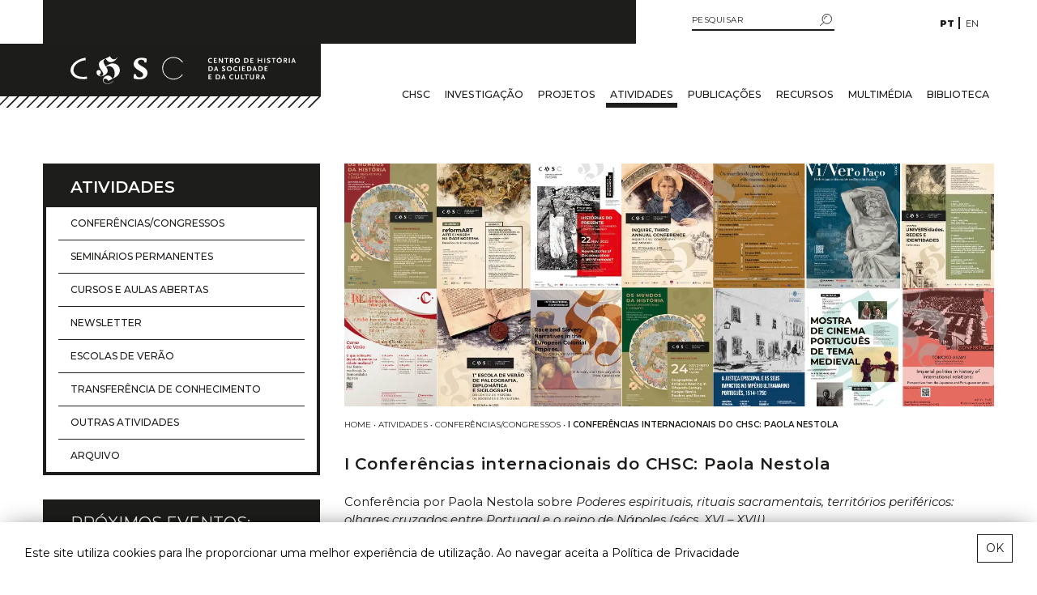

--- FILE ---
content_type: text/html; charset=UTF-8
request_url: https://chsc.uc.pt/eventos-chsc/i-conferencias-internacionais-do-chsc-poderes-espirituais-rituais-sacramentais-territorios-perifericos-olhares-cruzados-entre-portugal-e-o-reino-de-napoles-secs-xvi-xvii/
body_size: 14755
content:
<!doctype html>
<html class="no-js" lang="pt-PT">
<head>
    <meta charset="utf-8">
    <title>I Conferências internacionais do CHSC: Paola Nestola &#8211; Centro de História da Sociedade e da Cultura</title>
<meta name='robots' content='max-image-preview:large' />
<link rel="alternate" href="https://chsc.uc.pt/eventos-chsc/i-conferencias-internacionais-do-chsc-poderes-espirituais-rituais-sacramentais-territorios-perifericos-olhares-cruzados-entre-portugal-e-o-reino-de-napoles-secs-xvi-xvii/" hreflang="pt" />
<link rel="alternate" href="https://chsc.uc.pt/en/eventos-chsc/i-chsc-international-conferences-paola-nestola/" hreflang="en" />
<link rel='dns-prefetch' href='//www.google.com' />
<script type="text/javascript">
window._wpemojiSettings = {"baseUrl":"https:\/\/s.w.org\/images\/core\/emoji\/14.0.0\/72x72\/","ext":".png","svgUrl":"https:\/\/s.w.org\/images\/core\/emoji\/14.0.0\/svg\/","svgExt":".svg","source":{"concatemoji":"https:\/\/chsc.uc.pt\/wp-includes\/js\/wp-emoji-release.min.js?ver=6.3.3"}};
/*! This file is auto-generated */
!function(i,n){var o,s,e;function c(e){try{var t={supportTests:e,timestamp:(new Date).valueOf()};sessionStorage.setItem(o,JSON.stringify(t))}catch(e){}}function p(e,t,n){e.clearRect(0,0,e.canvas.width,e.canvas.height),e.fillText(t,0,0);var t=new Uint32Array(e.getImageData(0,0,e.canvas.width,e.canvas.height).data),r=(e.clearRect(0,0,e.canvas.width,e.canvas.height),e.fillText(n,0,0),new Uint32Array(e.getImageData(0,0,e.canvas.width,e.canvas.height).data));return t.every(function(e,t){return e===r[t]})}function u(e,t,n){switch(t){case"flag":return n(e,"\ud83c\udff3\ufe0f\u200d\u26a7\ufe0f","\ud83c\udff3\ufe0f\u200b\u26a7\ufe0f")?!1:!n(e,"\ud83c\uddfa\ud83c\uddf3","\ud83c\uddfa\u200b\ud83c\uddf3")&&!n(e,"\ud83c\udff4\udb40\udc67\udb40\udc62\udb40\udc65\udb40\udc6e\udb40\udc67\udb40\udc7f","\ud83c\udff4\u200b\udb40\udc67\u200b\udb40\udc62\u200b\udb40\udc65\u200b\udb40\udc6e\u200b\udb40\udc67\u200b\udb40\udc7f");case"emoji":return!n(e,"\ud83e\udef1\ud83c\udffb\u200d\ud83e\udef2\ud83c\udfff","\ud83e\udef1\ud83c\udffb\u200b\ud83e\udef2\ud83c\udfff")}return!1}function f(e,t,n){var r="undefined"!=typeof WorkerGlobalScope&&self instanceof WorkerGlobalScope?new OffscreenCanvas(300,150):i.createElement("canvas"),a=r.getContext("2d",{willReadFrequently:!0}),o=(a.textBaseline="top",a.font="600 32px Arial",{});return e.forEach(function(e){o[e]=t(a,e,n)}),o}function t(e){var t=i.createElement("script");t.src=e,t.defer=!0,i.head.appendChild(t)}"undefined"!=typeof Promise&&(o="wpEmojiSettingsSupports",s=["flag","emoji"],n.supports={everything:!0,everythingExceptFlag:!0},e=new Promise(function(e){i.addEventListener("DOMContentLoaded",e,{once:!0})}),new Promise(function(t){var n=function(){try{var e=JSON.parse(sessionStorage.getItem(o));if("object"==typeof e&&"number"==typeof e.timestamp&&(new Date).valueOf()<e.timestamp+604800&&"object"==typeof e.supportTests)return e.supportTests}catch(e){}return null}();if(!n){if("undefined"!=typeof Worker&&"undefined"!=typeof OffscreenCanvas&&"undefined"!=typeof URL&&URL.createObjectURL&&"undefined"!=typeof Blob)try{var e="postMessage("+f.toString()+"("+[JSON.stringify(s),u.toString(),p.toString()].join(",")+"));",r=new Blob([e],{type:"text/javascript"}),a=new Worker(URL.createObjectURL(r),{name:"wpTestEmojiSupports"});return void(a.onmessage=function(e){c(n=e.data),a.terminate(),t(n)})}catch(e){}c(n=f(s,u,p))}t(n)}).then(function(e){for(var t in e)n.supports[t]=e[t],n.supports.everything=n.supports.everything&&n.supports[t],"flag"!==t&&(n.supports.everythingExceptFlag=n.supports.everythingExceptFlag&&n.supports[t]);n.supports.everythingExceptFlag=n.supports.everythingExceptFlag&&!n.supports.flag,n.DOMReady=!1,n.readyCallback=function(){n.DOMReady=!0}}).then(function(){return e}).then(function(){var e;n.supports.everything||(n.readyCallback(),(e=n.source||{}).concatemoji?t(e.concatemoji):e.wpemoji&&e.twemoji&&(t(e.twemoji),t(e.wpemoji)))}))}((window,document),window._wpemojiSettings);
</script>
<style type="text/css">
img.wp-smiley,
img.emoji {
	display: inline !important;
	border: none !important;
	box-shadow: none !important;
	height: 1em !important;
	width: 1em !important;
	margin: 0 0.07em !important;
	vertical-align: -0.1em !important;
	background: none !important;
	padding: 0 !important;
}
</style>
	<link rel='stylesheet' id='wp-block-library-css' href='https://chsc.uc.pt/wp-includes/css/dist/block-library/style.min.css?ver=6.3.3' type='text/css' media='all' />
<style id='classic-theme-styles-inline-css' type='text/css'>
/*! This file is auto-generated */
.wp-block-button__link{color:#fff;background-color:#32373c;border-radius:9999px;box-shadow:none;text-decoration:none;padding:calc(.667em + 2px) calc(1.333em + 2px);font-size:1.125em}.wp-block-file__button{background:#32373c;color:#fff;text-decoration:none}
</style>
<style id='global-styles-inline-css' type='text/css'>
body{--wp--preset--color--black: #000000;--wp--preset--color--cyan-bluish-gray: #abb8c3;--wp--preset--color--white: #ffffff;--wp--preset--color--pale-pink: #f78da7;--wp--preset--color--vivid-red: #cf2e2e;--wp--preset--color--luminous-vivid-orange: #ff6900;--wp--preset--color--luminous-vivid-amber: #fcb900;--wp--preset--color--light-green-cyan: #7bdcb5;--wp--preset--color--vivid-green-cyan: #00d084;--wp--preset--color--pale-cyan-blue: #8ed1fc;--wp--preset--color--vivid-cyan-blue: #0693e3;--wp--preset--color--vivid-purple: #9b51e0;--wp--preset--gradient--vivid-cyan-blue-to-vivid-purple: linear-gradient(135deg,rgba(6,147,227,1) 0%,rgb(155,81,224) 100%);--wp--preset--gradient--light-green-cyan-to-vivid-green-cyan: linear-gradient(135deg,rgb(122,220,180) 0%,rgb(0,208,130) 100%);--wp--preset--gradient--luminous-vivid-amber-to-luminous-vivid-orange: linear-gradient(135deg,rgba(252,185,0,1) 0%,rgba(255,105,0,1) 100%);--wp--preset--gradient--luminous-vivid-orange-to-vivid-red: linear-gradient(135deg,rgba(255,105,0,1) 0%,rgb(207,46,46) 100%);--wp--preset--gradient--very-light-gray-to-cyan-bluish-gray: linear-gradient(135deg,rgb(238,238,238) 0%,rgb(169,184,195) 100%);--wp--preset--gradient--cool-to-warm-spectrum: linear-gradient(135deg,rgb(74,234,220) 0%,rgb(151,120,209) 20%,rgb(207,42,186) 40%,rgb(238,44,130) 60%,rgb(251,105,98) 80%,rgb(254,248,76) 100%);--wp--preset--gradient--blush-light-purple: linear-gradient(135deg,rgb(255,206,236) 0%,rgb(152,150,240) 100%);--wp--preset--gradient--blush-bordeaux: linear-gradient(135deg,rgb(254,205,165) 0%,rgb(254,45,45) 50%,rgb(107,0,62) 100%);--wp--preset--gradient--luminous-dusk: linear-gradient(135deg,rgb(255,203,112) 0%,rgb(199,81,192) 50%,rgb(65,88,208) 100%);--wp--preset--gradient--pale-ocean: linear-gradient(135deg,rgb(255,245,203) 0%,rgb(182,227,212) 50%,rgb(51,167,181) 100%);--wp--preset--gradient--electric-grass: linear-gradient(135deg,rgb(202,248,128) 0%,rgb(113,206,126) 100%);--wp--preset--gradient--midnight: linear-gradient(135deg,rgb(2,3,129) 0%,rgb(40,116,252) 100%);--wp--preset--font-size--small: 13px;--wp--preset--font-size--medium: 20px;--wp--preset--font-size--large: 36px;--wp--preset--font-size--x-large: 42px;--wp--preset--spacing--20: 0.44rem;--wp--preset--spacing--30: 0.67rem;--wp--preset--spacing--40: 1rem;--wp--preset--spacing--50: 1.5rem;--wp--preset--spacing--60: 2.25rem;--wp--preset--spacing--70: 3.38rem;--wp--preset--spacing--80: 5.06rem;--wp--preset--shadow--natural: 6px 6px 9px rgba(0, 0, 0, 0.2);--wp--preset--shadow--deep: 12px 12px 50px rgba(0, 0, 0, 0.4);--wp--preset--shadow--sharp: 6px 6px 0px rgba(0, 0, 0, 0.2);--wp--preset--shadow--outlined: 6px 6px 0px -3px rgba(255, 255, 255, 1), 6px 6px rgba(0, 0, 0, 1);--wp--preset--shadow--crisp: 6px 6px 0px rgba(0, 0, 0, 1);}:where(.is-layout-flex){gap: 0.5em;}:where(.is-layout-grid){gap: 0.5em;}body .is-layout-flow > .alignleft{float: left;margin-inline-start: 0;margin-inline-end: 2em;}body .is-layout-flow > .alignright{float: right;margin-inline-start: 2em;margin-inline-end: 0;}body .is-layout-flow > .aligncenter{margin-left: auto !important;margin-right: auto !important;}body .is-layout-constrained > .alignleft{float: left;margin-inline-start: 0;margin-inline-end: 2em;}body .is-layout-constrained > .alignright{float: right;margin-inline-start: 2em;margin-inline-end: 0;}body .is-layout-constrained > .aligncenter{margin-left: auto !important;margin-right: auto !important;}body .is-layout-constrained > :where(:not(.alignleft):not(.alignright):not(.alignfull)){max-width: var(--wp--style--global--content-size);margin-left: auto !important;margin-right: auto !important;}body .is-layout-constrained > .alignwide{max-width: var(--wp--style--global--wide-size);}body .is-layout-flex{display: flex;}body .is-layout-flex{flex-wrap: wrap;align-items: center;}body .is-layout-flex > *{margin: 0;}body .is-layout-grid{display: grid;}body .is-layout-grid > *{margin: 0;}:where(.wp-block-columns.is-layout-flex){gap: 2em;}:where(.wp-block-columns.is-layout-grid){gap: 2em;}:where(.wp-block-post-template.is-layout-flex){gap: 1.25em;}:where(.wp-block-post-template.is-layout-grid){gap: 1.25em;}.has-black-color{color: var(--wp--preset--color--black) !important;}.has-cyan-bluish-gray-color{color: var(--wp--preset--color--cyan-bluish-gray) !important;}.has-white-color{color: var(--wp--preset--color--white) !important;}.has-pale-pink-color{color: var(--wp--preset--color--pale-pink) !important;}.has-vivid-red-color{color: var(--wp--preset--color--vivid-red) !important;}.has-luminous-vivid-orange-color{color: var(--wp--preset--color--luminous-vivid-orange) !important;}.has-luminous-vivid-amber-color{color: var(--wp--preset--color--luminous-vivid-amber) !important;}.has-light-green-cyan-color{color: var(--wp--preset--color--light-green-cyan) !important;}.has-vivid-green-cyan-color{color: var(--wp--preset--color--vivid-green-cyan) !important;}.has-pale-cyan-blue-color{color: var(--wp--preset--color--pale-cyan-blue) !important;}.has-vivid-cyan-blue-color{color: var(--wp--preset--color--vivid-cyan-blue) !important;}.has-vivid-purple-color{color: var(--wp--preset--color--vivid-purple) !important;}.has-black-background-color{background-color: var(--wp--preset--color--black) !important;}.has-cyan-bluish-gray-background-color{background-color: var(--wp--preset--color--cyan-bluish-gray) !important;}.has-white-background-color{background-color: var(--wp--preset--color--white) !important;}.has-pale-pink-background-color{background-color: var(--wp--preset--color--pale-pink) !important;}.has-vivid-red-background-color{background-color: var(--wp--preset--color--vivid-red) !important;}.has-luminous-vivid-orange-background-color{background-color: var(--wp--preset--color--luminous-vivid-orange) !important;}.has-luminous-vivid-amber-background-color{background-color: var(--wp--preset--color--luminous-vivid-amber) !important;}.has-light-green-cyan-background-color{background-color: var(--wp--preset--color--light-green-cyan) !important;}.has-vivid-green-cyan-background-color{background-color: var(--wp--preset--color--vivid-green-cyan) !important;}.has-pale-cyan-blue-background-color{background-color: var(--wp--preset--color--pale-cyan-blue) !important;}.has-vivid-cyan-blue-background-color{background-color: var(--wp--preset--color--vivid-cyan-blue) !important;}.has-vivid-purple-background-color{background-color: var(--wp--preset--color--vivid-purple) !important;}.has-black-border-color{border-color: var(--wp--preset--color--black) !important;}.has-cyan-bluish-gray-border-color{border-color: var(--wp--preset--color--cyan-bluish-gray) !important;}.has-white-border-color{border-color: var(--wp--preset--color--white) !important;}.has-pale-pink-border-color{border-color: var(--wp--preset--color--pale-pink) !important;}.has-vivid-red-border-color{border-color: var(--wp--preset--color--vivid-red) !important;}.has-luminous-vivid-orange-border-color{border-color: var(--wp--preset--color--luminous-vivid-orange) !important;}.has-luminous-vivid-amber-border-color{border-color: var(--wp--preset--color--luminous-vivid-amber) !important;}.has-light-green-cyan-border-color{border-color: var(--wp--preset--color--light-green-cyan) !important;}.has-vivid-green-cyan-border-color{border-color: var(--wp--preset--color--vivid-green-cyan) !important;}.has-pale-cyan-blue-border-color{border-color: var(--wp--preset--color--pale-cyan-blue) !important;}.has-vivid-cyan-blue-border-color{border-color: var(--wp--preset--color--vivid-cyan-blue) !important;}.has-vivid-purple-border-color{border-color: var(--wp--preset--color--vivid-purple) !important;}.has-vivid-cyan-blue-to-vivid-purple-gradient-background{background: var(--wp--preset--gradient--vivid-cyan-blue-to-vivid-purple) !important;}.has-light-green-cyan-to-vivid-green-cyan-gradient-background{background: var(--wp--preset--gradient--light-green-cyan-to-vivid-green-cyan) !important;}.has-luminous-vivid-amber-to-luminous-vivid-orange-gradient-background{background: var(--wp--preset--gradient--luminous-vivid-amber-to-luminous-vivid-orange) !important;}.has-luminous-vivid-orange-to-vivid-red-gradient-background{background: var(--wp--preset--gradient--luminous-vivid-orange-to-vivid-red) !important;}.has-very-light-gray-to-cyan-bluish-gray-gradient-background{background: var(--wp--preset--gradient--very-light-gray-to-cyan-bluish-gray) !important;}.has-cool-to-warm-spectrum-gradient-background{background: var(--wp--preset--gradient--cool-to-warm-spectrum) !important;}.has-blush-light-purple-gradient-background{background: var(--wp--preset--gradient--blush-light-purple) !important;}.has-blush-bordeaux-gradient-background{background: var(--wp--preset--gradient--blush-bordeaux) !important;}.has-luminous-dusk-gradient-background{background: var(--wp--preset--gradient--luminous-dusk) !important;}.has-pale-ocean-gradient-background{background: var(--wp--preset--gradient--pale-ocean) !important;}.has-electric-grass-gradient-background{background: var(--wp--preset--gradient--electric-grass) !important;}.has-midnight-gradient-background{background: var(--wp--preset--gradient--midnight) !important;}.has-small-font-size{font-size: var(--wp--preset--font-size--small) !important;}.has-medium-font-size{font-size: var(--wp--preset--font-size--medium) !important;}.has-large-font-size{font-size: var(--wp--preset--font-size--large) !important;}.has-x-large-font-size{font-size: var(--wp--preset--font-size--x-large) !important;}
.wp-block-navigation a:where(:not(.wp-element-button)){color: inherit;}
:where(.wp-block-post-template.is-layout-flex){gap: 1.25em;}:where(.wp-block-post-template.is-layout-grid){gap: 1.25em;}
:where(.wp-block-columns.is-layout-flex){gap: 2em;}:where(.wp-block-columns.is-layout-grid){gap: 2em;}
.wp-block-pullquote{font-size: 1.5em;line-height: 1.6;}
</style>
<link rel='stylesheet' id='contact-form-7-css' href='https://chsc.uc.pt/wp-content/plugins/contact-form-7/includes/css/styles.css?ver=5.6.1' type='text/css' media='all' />
<link rel='stylesheet' id='chsc-stylesheet-css' href='https://chsc.uc.pt/wp-content/themes/chsc/dist/css/bundle.css?ver=1.prod-3.1' type='text/css' media='all' />
<link rel="https://api.w.org/" href="https://chsc.uc.pt/wp-json/" /><link rel="alternate" type="application/json" href="https://chsc.uc.pt/wp-json/wp/v2/eventos-chsc/1400" /><link rel="EditURI" type="application/rsd+xml" title="RSD" href="https://chsc.uc.pt/xmlrpc.php?rsd" />
<meta name="generator" content="WordPress 6.3.3" />
<link rel="canonical" href="https://chsc.uc.pt/eventos-chsc/i-conferencias-internacionais-do-chsc-poderes-espirituais-rituais-sacramentais-territorios-perifericos-olhares-cruzados-entre-portugal-e-o-reino-de-napoles-secs-xvi-xvii/" />
<link rel='shortlink' href='https://chsc.uc.pt/?p=1400' />
<link rel="alternate" type="application/json+oembed" href="https://chsc.uc.pt/wp-json/oembed/1.0/embed?url=https%3A%2F%2Fchsc.uc.pt%2Feventos-chsc%2Fi-conferencias-internacionais-do-chsc-poderes-espirituais-rituais-sacramentais-territorios-perifericos-olhares-cruzados-entre-portugal-e-o-reino-de-napoles-secs-xvi-xvii%2F" />
<link rel="alternate" type="text/xml+oembed" href="https://chsc.uc.pt/wp-json/oembed/1.0/embed?url=https%3A%2F%2Fchsc.uc.pt%2Feventos-chsc%2Fi-conferencias-internacionais-do-chsc-poderes-espirituais-rituais-sacramentais-territorios-perifericos-olhares-cruzados-entre-portugal-e-o-reino-de-napoles-secs-xvi-xvii%2F&#038;format=xml" />
<link rel="icon" href="https://chsc.uc.pt/wp-content/uploads/2021/04/cropped-favicon-32x32.png" sizes="32x32" />
<link rel="icon" href="https://chsc.uc.pt/wp-content/uploads/2021/04/cropped-favicon-192x192.png" sizes="192x192" />
<link rel="apple-touch-icon" href="https://chsc.uc.pt/wp-content/uploads/2021/04/cropped-favicon-180x180.png" />
<meta name="msapplication-TileImage" content="https://chsc.uc.pt/wp-content/uploads/2021/04/cropped-favicon-270x270.png" />
		<style type="text/css" id="wp-custom-css">
			/* Single.php */
.page-content-ctr > .content:first-child > .breadcrumbs {
	margin-top: 0;
	padding-top: 0;
}

.content .text .text-thumb, .text-figure-ctr .eventos-chsc {
	max-width: 100%;
}

/* Gerais */
.custo-chamada {
	  font-size: 9px !important;
    letter-spacing: 0 !important;
    margin-top: 5px;
}

.grecaptcha-badge {
	display: none;
}

/* Footer */
footer p.privacy_politics {
	   font-size: 8px;
    letter-spacing: 0.2em;
    line-height: 1.6;
    text-transform: uppercase;
    margin-bottom: 35px;
    margin-top: 19px;	
	position: relative;
}

footer p.privacy_politics:before {
    content: '';
    position: absolute;
    top: -10px;
    left: 0;
    border-bottom: 1px solid #fff;
    width: 15px;
}

a.design {
	display: block;
  text-transform: uppercase;
    font-size: 9px;
    letter-spacing: 0.1em;
    margin-top: auto;
    position: absolute;
    bottom: 2px;
    left: 15px;
}

a.design:before, a.design:after {
	content: '';
	position: absolute;
	left: 0;
	transition: 0.4s ease transform;
}

a.design:before {
	top: -7px;
  border-top: 1px solid #fff;
  width: 15px;
	transform-origin: left;
}

a.design:after {
	width: 100%;
	bottom: 0;
	border-bottom: 1px solid #fff;
	transform-origin: right;
	transform: scaleX(0);
}

a.design:hover:before {
	transform: scaleX(0);
}

a.design:hover:after {
	transform: scaleX(1);
	transform-origin: left;
}

@media (max-width: 992px) {
	a.design {
		position: relative;
    bottom: 0;
    margin-top: 30px;
	}
}

@media (max-width: 576px) {
	a.design {
		font-size: 8px;
    left: calc(50% + 20px);
	}
}		</style>
		    <meta name="viewport" content="width=device-width, initial-scale=1, shrink-to-fit=no">
    <meta property="og:title" content="CHSC &#8211; I Conferências internacionais do CHSC: Paola Nestola"/>
    <meta name="description" content="">
    <meta name=”viewport” content=”width=device-width”/>
    <meta property="og:type" content="website"/>
    <meta property="og:description" content="Unidade de Investigação & Desenvolvimento, creditada junto da Fundação para a Ciência e a Tecnologia (FCT)"/>
    <meta property="og:image" content="https://chsc.uc.pt/wp-content/themes/chsc/assets/files/thumb.jpg"/>
    <meta property="og:url" content="https://chsc.uc.pt/eventos-chsc/i-conferencias-internacionais-do-chsc-poderes-espirituais-rituais-sacramentais-territorios-perifericos-olhares-cruzados-entre-portugal-e-o-reino-de-napoles-secs-xvi-xvii/"/>
</head>
<body data-rsssl=1 class="eventos-chsc-template-default single single-eventos-chsc postid-1400">
<div id="outdated"></div>
<div id="cookie"></div>
<header>
    <div class="container lang-ctr d-flex flex-row align-items-center">
        <div class="row">
            <div class="col-sm-9">

            </div>
            <div class="col-sm-3 col-12 d-flex flex-row justify-content-end align-items-center">
                <div class="search-ctr d-lg-block d-sm-none d-block">
                    <form id="searchform"  method="get" action="https://chsc.uc.pt/">
    <input type="text" class="search-field" name="s" placeholder="PESQUISAR" value="">
    <button class="search-submit" type="submit">
        <span>
            <svg xmlns="http://www.w3.org/2000/svg" viewBox="0 0 20.18 19.79"><g id="Layer_2" data-name="Layer 2"><g id="Layer_1-2" data-name="Layer 1"><path
                            d="M19.56,8.37A7.75,7.75,0,1,1,11.81.62,7.75,7.75,0,0,1,19.56,8.37Z" style="fill:none;stroke:#222221;stroke-linejoin:round;stroke-width:1.24330927390856px"/><path
                            d="M7.37,8.37a4.44,4.44,0,0,1,4.44-4.44" style="fill:none;stroke:#222221;stroke-linecap:round;stroke-linejoin:round;stroke-width:1.06661349011546px"/><line
                            x1="6.45" y1="14" x2="0.62" y2="19.16" style="fill:none;stroke:#222221;stroke-linecap:round;stroke-linejoin:round;stroke-width:1.24330927390856px"/></g></g></svg>
        </span>
    </button>
</form>
                </div>
                <div class="lang">
                    <ul>
                        	<li class="lang-item lang-item-21 lang-item-pt current-lang lang-item-first"><a  lang="pt-PT" hreflang="pt-PT" href="https://chsc.uc.pt/eventos-chsc/i-conferencias-internacionais-do-chsc-poderes-espirituais-rituais-sacramentais-territorios-perifericos-olhares-cruzados-entre-portugal-e-o-reino-de-napoles-secs-xvi-xvii/">pt</a></li>
	<li class="lang-item lang-item-18 lang-item-en"><a  lang="en-US" hreflang="en-US" href="https://chsc.uc.pt/en/eventos-chsc/i-chsc-international-conferences-paola-nestola/">en</a></li>
                    </ul>
                </div>
            </div>
        </div>
    </div>
    <div class="container">
        <div class="row">
            <div class="black-block-ctr">
                <div class="black-block"></div>
            </div>
        </div>
    </div>
    <div class="container logo-ctr">
        <div class="row">
            <div class="logo-wrapper">
                <div class="logo d-flex justify-content-sm-end align-items-center">
                    <a href="https://chsc.uc.pt">
                                                    <svg xmlns="http://www.w3.org/2000/svg" viewBox="0 0 284.4 35.67">
                                <path
                                    d="M238.78,27.12h-1.41l.7-2.21Zm2,2.49-2.21-6.09h-1l-2.2,6.09h1.21l.5-1.51h2l.48,1.51Zm-8.36-4.29c0,.61-.33.87-1.06.87h-.76V24.51h.76c.75,0,1.06.22,1.06.81m1.43,4.29L232.34,27a1.49,1.49,0,0,0,.95-.57,1.84,1.84,0,0,0,.34-1.14,1.71,1.71,0,0,0-.5-1.32,2.12,2.12,0,0,0-1.65-.45h-2v6.09h1.16V27.17h.58l1.39,2.44Zm-7-2.38V23.52h-1.16v3.77a1.22,1.22,0,0,1-1.35,1.36c-1,0-1.44-.45-1.44-1.36V23.52H221.8v3.71c0,1.11.21,1.62.83,2.05a3.53,3.53,0,0,0,3.45,0c.63-.44.83-.94.83-2.05M220,24.51v-1h-4.81v1H217v5.1h1.17v-5.1Zm-5.46,5.1v-1h-2.49v-5.1h-1.16v6.09Zm-6.18-2.38V23.52H207.2v3.77a1.22,1.22,0,0,1-1.36,1.36c-1,0-1.44-.45-1.44-1.36V23.52h-1.15v3.71c0,1.11.2,1.62.83,2.05a3.51,3.51,0,0,0,3.44,0c.64-.44.84-.94.84-2.05m-7-3.24a3.49,3.49,0,0,0-4.21.27,3.14,3.14,0,0,0-.93,2.27,3.27,3.27,0,0,0,1,2.44,3,3,0,0,0,2.2.76,4.92,4.92,0,0,0,1-.1,3.83,3.83,0,0,0,.82-.3l-.21-1a3.31,3.31,0,0,1-1.34.29,2.06,2.06,0,0,1-2.2-2.17,1.93,1.93,0,0,1,2-2,2.39,2.39,0,0,1,1.4.42Zm-11.55,3.13h-1.41l.7-2.21Zm2,2.49-2.2-6.09h-1l-2.2,6.09h1.22l.49-1.51h2l.48,1.51Zm-7.89-3.06a1.9,1.9,0,0,1-2.16,2h-.92v-4h.92a2.43,2.43,0,0,1,1.46.36,2.07,2.07,0,0,1,.7,1.65m1.25,0a3.13,3.13,0,0,0-.82-2.13,3.07,3.07,0,0,0-2.47-.89h-2.26v6.09h2.25a3,3,0,0,0,3.3-3.07M174.4,29.61v-1h-2.67V27h2.09V26h-2.09v-1.5h2.55v-1h-3.71v6.09Z"
                                    style="fill:#FFF"/>
                                <path
                                    d="M243.74,19.23v-1h-2.67V16.62h2.09v-1h-2.09v-1.5h2.55v-1h-3.71v6.09Zm-7.21-3.06a1.9,1.9,0,0,1-2.16,2h-.93V14.16h.93a2.43,2.43,0,0,1,1.46.36,2.09,2.09,0,0,1,.7,1.65m1.25,0A3.14,3.14,0,0,0,237,14a3.07,3.07,0,0,0-2.47-.89h-2.26v6.09h2.25a3,3,0,0,0,3.3-3.06m-9.39.57H227l.7-2.21Zm2,2.49-2.2-6.09h-1L225,19.23h1.22l.5-1.51h2l.49,1.51Zm-7.89-3.06a1.9,1.9,0,0,1-2.16,2h-.92V14.16h.92a2.43,2.43,0,0,1,1.46.36,2.09,2.09,0,0,1,.7,1.65m1.25,0a3.14,3.14,0,0,0-.82-2.14,3.07,3.07,0,0,0-2.47-.89h-2.26v6.09h2.25a3,3,0,0,0,3.3-3.06M216,19.23v-1h-2.66V16.62h2.08v-1h-2.08v-1.5h2.54v-1h-3.7v6.09Zm-6.42-6.09h-1.16v6.09h1.16Zm-3.17.47a3,3,0,0,0-1.92-.58,3,3,0,0,0-2.29.85,3.15,3.15,0,0,0-.93,2.28,3.26,3.26,0,0,0,1,2.43,3,3,0,0,0,2.2.76,4.84,4.84,0,0,0,1-.1,3.65,3.65,0,0,0,.82-.3l-.21-1a3.25,3.25,0,0,1-1.34.29,2,2,0,0,1-2.19-2.17,1.93,1.93,0,0,1,2-2,2.37,2.37,0,0,1,1.4.42Zm-8.06,2.57a2,2,0,1,1-4,0,2,2,0,1,1,4,0m1.24,0a3.24,3.24,0,0,0-6.47,0,3.24,3.24,0,0,0,6.47,0m-8.08-2.63a6.27,6.27,0,0,0-.87-.36,4.37,4.37,0,0,0-1.15-.15,2.39,2.39,0,0,0-1.53.4,1.77,1.77,0,0,0-.45.46,1.59,1.59,0,0,0-.24.84c0,.67.33,1.07,1.41,1.69l.94.54c.4.22.54.39.54.65s-.35.61-.89.61a2.72,2.72,0,0,1-.87-.17,6.61,6.61,0,0,1-.87-.43l-.49,1.07.4.19a3.85,3.85,0,0,0,1.27.42,4.9,4.9,0,0,0,.54,0c1.35,0,2.15-.64,2.15-1.73a1.57,1.57,0,0,0-.42-1.09,8.78,8.78,0,0,0-1.83-1.17c-.43-.23-.58-.38-.58-.64s.35-.57.9-.57a4.09,4.09,0,0,1,1.57.44ZM180.7,16.74h-1.42l.71-2.21Zm2,2.49-2.21-6.09h-1l-2.21,6.09h1.22l.5-1.51h2l.48,1.51Zm-7.89-3.06a1.9,1.9,0,0,1-2.16,2h-.93V14.16h.93a2.38,2.38,0,0,1,1.45.36,2.06,2.06,0,0,1,.71,1.65m1.25,0a3.19,3.19,0,0,0-.82-2.14,3.07,3.07,0,0,0-2.47-.89h-2.26v6.09h2.25a3,3,0,0,0,3.3-3.06"
                                    style="fill:#FFF"/>
                                <path
                                    d="M276.39,6.36H275l.7-2.21Zm2,2.49-2.2-6.09h-1.05L273,8.85h1.22l.49-1.5h2l.48,1.5Zm-7.28-6.09H270V8.85h1.16Zm-4.6,1.8c0,.61-.33.87-1.07.87h-.75V3.75h.75c.76,0,1.07.23,1.07.81m1.42,4.29-1.51-2.61a1.53,1.53,0,0,0,.95-.56,1.89,1.89,0,0,0,.33-1.15,1.72,1.72,0,0,0-.49-1.32,2.12,2.12,0,0,0-1.65-.45h-2V8.85h1.16V6.41h.58l1.39,2.44Zm-7.81-3a2,2,0,1,1-4,0,2,2,0,1,1,4,0m1.24,0a3.24,3.24,0,0,0-6.47,0,3.24,3.24,0,0,0,6.47,0M259.52,1.4h-1l-.88,1.08h.86Zm-5.95,2.35v-1h-4.81v1h1.82v5.1h1.16V3.75Zm-6.39-.58a4.7,4.7,0,0,0-.86-.35,4,4,0,0,0-1.15-.16,2.32,2.32,0,0,0-1.53.41,1.6,1.6,0,0,0-.45.45,1.6,1.6,0,0,0-.24.85c0,.66.33,1.07,1.41,1.68l.94.54c.4.22.54.4.54.65s-.35.61-.89.61a2.83,2.83,0,0,1-.88-.17,7.36,7.36,0,0,1-.86-.43l-.49,1.07.4.19a3.71,3.71,0,0,0,1.27.42,4.73,4.73,0,0,0,.54,0c1.35,0,2.14-.64,2.14-1.73a1.52,1.52,0,0,0-.41-1.08A8.85,8.85,0,0,0,244.83,5c-.43-.23-.58-.38-.58-.64s.35-.57.9-.57a4.09,4.09,0,0,1,1.57.44Zm-6.51-.41h-1.16V8.85h1.16ZM236.9,8.85V2.76h-1.16V5.2h-3.13V2.76h-1.16V8.85h1.16V6.24h3.13V8.85Zm-10.75,0v-1h-2.67V6.24h2.09v-1h-2.09V3.75H226v-1h-3.71V8.85Zm-7.21-3a1.9,1.9,0,0,1-2.16,2h-.92V3.78h.92a2.43,2.43,0,0,1,1.46.36,2.1,2.1,0,0,1,.7,1.66m1.25,0a3.14,3.14,0,0,0-.82-2.14,3.07,3.07,0,0,0-2.47-.89h-2.26V8.85h2.25A3.21,3.21,0,0,0,219.35,8a3.19,3.19,0,0,0,.84-2.17m-12,0a2,2,0,1,1-4,0,2,2,0,1,1,4,0m1.23,0a3.23,3.23,0,0,0-6.46,0,3.23,3.23,0,0,0,6.46,0M200,4.56c0,.61-.32.87-1.06.87h-.76V3.75H199c.75,0,1.06.23,1.06.81m1.43,4.29L200,6.24a1.53,1.53,0,0,0,.94-.56,1.83,1.83,0,0,0,.34-1.15,1.73,1.73,0,0,0-.5-1.32,2.12,2.12,0,0,0-1.65-.45h-2V8.85h1.16V6.41h.58l1.4,2.44Zm-6.3-5.1v-1h-4.81v1h1.82v5.1h1.16V3.75ZM188.42,8.9V2.76h-1.09V7.28l-.06-.11L187.21,7l-.05-.12-.06-.13-2.56-4H183.2V8.85h1.11V4.38a1.77,1.77,0,0,0,.08.22l.07.13.13.23,2.62,3.94ZM181,8.85v-1H178.3V6.24h2.08v-1H178.3V3.75h2.55v-1h-3.71V8.85Zm-5.86-5.62a3,3,0,0,0-1.91-.58,3,3,0,0,0-2.3.85A3.15,3.15,0,0,0,170,5.78a3.29,3.29,0,0,0,1,2.43A3.08,3.08,0,0,0,173.2,9a4.92,4.92,0,0,0,1-.1,4,4,0,0,0,.82-.3l-.21-1a3.46,3.46,0,0,1-1.34.28,2.06,2.06,0,0,1-2.2-2.17,1.93,1.93,0,0,1,2-2,2.4,2.4,0,0,1,1.41.42Z"
                                    style="fill:#FFF"/>
                                <path
                                    d="M20.14,25.94a18.69,18.69,0,0,1-4.23.52c-8.72,0-12.22-4.24-12.22-8.74,0-6.34,6.89-11.4,15.25-12.35l-.55-3.1C5.51,4.59,0,12.3,0,18.35c0,3.39,3.1,10.91,15.55,10.91a26.79,26.79,0,0,0,5-.37Z"
                                    style="fill:#FFF"/>
                                <path
                                    d="M57.65,1.9l-.14.22A4.56,4.56,0,0,1,53.6,4.41c-2.33,0-4-2-4.67-4a34,34,0,0,1-6.24,3.2c-3,1.29-7.63,2.81-7.63,6.9,0,5.24,5.4,9.25,5.4,12a2.8,2.8,0,0,1-2.92,2.73c-.65,0-1.86-.19-1.86-1.07s2-1,2-3.73a2.74,2.74,0,0,0-2.81-2.54,2.8,2.8,0,0,0-2.66,2.84c0,3.06,2.33,4.94,5.33,4.94,3.61,0,8.43-3.06,8.43-7,0-1.78-1.1-3.21-2-4.65a6,6,0,0,1,3.22-1.14c5,0,7.4,4.42,7.4,9,0,2.73-.43,5.34-3,6.78-.84-2-2.77-3.91-5.07-3.91A6.16,6.16,0,0,0,40,30.63c0,3.14,3,4.68,5.87,4.68,3.18,0,5.44-1.58,7.34-3.65l-.37-.36a9.42,9.42,0,0,1-7.08,3.57c-2.12,0-5.11-1.51-5.11-3.72a2.24,2.24,0,0,1,2.37-2.4c1.72,0,3.14,1.44,3.87,2.88,3.1-2.14,7.81-4,9.71-5.39a10.52,10.52,0,0,0,4.45-8.07,8.66,8.66,0,0,0-8.61-8.74c-3.8,0-5.84,1.91-8.87,4C42.54,11.64,40.76,9.06,40.76,7c0-1.7,1.64-2.73,3-3.32C45.14,6.29,46.67,8,49.81,8c3.35,0,6.09-2.69,8-5.42l.22-.33Z"
                                    style="fill:#FFF"/>
                                <path
                                    d="M137.92,23.34a13.14,13.14,0,0,1-10.55,5.42,12.82,12.82,0,0,1-12.92-13.12A12.82,12.82,0,0,1,127.37,2.51a13.31,13.31,0,0,1,10.55,5.57h1.28a14.23,14.23,0,0,0-11.83-6.57,13.83,13.83,0,0,0-14,14.13,14,14,0,0,0,25.8,7.7Z"
                                    style="fill:#FFF"/>
                                <path
                                    d="M94.18,4.29c.07-.62.07-.73-.73-1A15.88,15.88,0,0,0,88,2.38c-8.06,0-9.89,5.2-9.89,7.85,0,4,3,6,6.86,8.45,3.58,2.28,4.89,3.2,4.89,4.94s-1.68,3.46-4.3,3.46a5.21,5.21,0,0,1-3-.77c-1.13-.81-1.35-1.59-1.79-3-.11-.4-.44-.4-.73-.4H79c-.58,0-.62.22-.65.59L78,27.78c0,.45,0,.63.4.82a19.58,19.58,0,0,0,6.5,1c8.94,0,10.25-5.64,10.25-8.15,0-2.88-1.42-4.76-3.54-6.38-.76-.59-4.78-2.84-5.62-3.43-2-1.4-2.59-2.43-2.59-3.65,0-1.77,1.94-3.13,4-3.13,1.93,0,3.65,1,3.9,2.43.19,1,.19,1.07.81,1.07h1.13a.55.55,0,0,0,.54-.26Z"
                                    style="fill:#FFF"/>
                            </svg>
                                            </a>
                </div>
            </div>
            <div class="tiras"></div>
        </div>
    </div>
    <div class="container nav-ctr">
        <div class="row">
            <nav class="main-nav d-flex justify-content-end align-items-end"><ul id="menu-principal" class="menu"><li id="menu-item-21" class="chsc menu-item menu-item-type-post_type menu-item-object-page menu-item-21"><a href="https://chsc.uc.pt/chsc/">CHSC</a></li>
<li id="menu-item-20" class="investigacao menu-item menu-item-type-post_type menu-item-object-page menu-item-20"><a href="https://chsc.uc.pt/investigacao/">Investigação</a></li>
<li id="menu-item-2800" class="projectos menu-item menu-item-type-post_type menu-item-object-page menu-item-2800"><a href="https://chsc.uc.pt/projetos/">Projetos</a></li>
<li id="menu-item-144" class="atividades menu-item menu-item-type-post_type menu-item-object-page menu-item-144"><a href="https://chsc.uc.pt/atividades/">Atividades</a></li>
<li id="menu-item-23" class="publicacoes menu-item menu-item-type-post_type menu-item-object-page menu-item-23"><a href="https://chsc.uc.pt/publicacoes/">Publicações</a></li>
<li id="menu-item-3303" class="menu-item menu-item-type-post_type menu-item-object-page menu-item-3303"><a href="https://chsc.uc.pt/recursos/">Recursos</a></li>
<li id="menu-item-2810" class="multimedia menu-item menu-item-type-post_type menu-item-object-page menu-item-2810"><a href="https://chsc.uc.pt/multimedia/">Multimédia</a></li>
<li id="menu-item-2809" class="biblioteca menu-item menu-item-type-post_type menu-item-object-page menu-item-2809"><a href="https://chsc.uc.pt/biblioteca/">Biblioteca</a></li>
</ul></nav>            <div class="search-ctr d-lg-none d-sm-block d-none">
                <form id="searchform"  method="get" action="https://chsc.uc.pt/">
    <input type="text" class="search-field" name="s" placeholder="PESQUISAR" value="">
    <button class="search-submit" type="submit">
        <span>
            <svg xmlns="http://www.w3.org/2000/svg" viewBox="0 0 20.18 19.79"><g id="Layer_2" data-name="Layer 2"><g id="Layer_1-2" data-name="Layer 1"><path
                            d="M19.56,8.37A7.75,7.75,0,1,1,11.81.62,7.75,7.75,0,0,1,19.56,8.37Z" style="fill:none;stroke:#222221;stroke-linejoin:round;stroke-width:1.24330927390856px"/><path
                            d="M7.37,8.37a4.44,4.44,0,0,1,4.44-4.44" style="fill:none;stroke:#222221;stroke-linecap:round;stroke-linejoin:round;stroke-width:1.06661349011546px"/><line
                            x1="6.45" y1="14" x2="0.62" y2="19.16" style="fill:none;stroke:#222221;stroke-linecap:round;stroke-linejoin:round;stroke-width:1.24330927390856px"/></g></g></svg>
        </span>
    </button>
</form>
            </div>
            <div class="mobile-nav-trigger-ctr d-lg-none d-flex justify-content-center align-items-center">
                <button class="mobile-open-btn">
                    <svg xmlns="http://www.w3.org/2000/svg" fill="currentColor" viewBox="0 0 16 16">
                        <path fill-rule="evenodd"
                              d="M2.5 12a.5.5 0 0 1 .5-.5h10a.5.5 0 0 1 0 1H3a.5.5 0 0 1-.5-.5zm0-4a.5.5 0 0 1 .5-.5h10a.5.5 0 0 1 0 1H3a.5.5 0 0 1-.5-.5zm0-4a.5.5 0 0 1 .5-.5h10a.5.5 0 0 1 0 1H3a.5.5 0 0 1-.5-.5z"/>
                    </svg>
                </button>
            </div>
        </div>
    </div>
    <div class="mobile-nav-ctr">
        <div class="container">
            <div class="row">
                <div class="mobile-nav-header">
                    <button class="mobile-close-btn">
                        <svg xmlns="http://www.w3.org/2000/svg" fill="currentColor" class="bi bi-x" viewBox="0 0 16 16">
                            <path
                                d="M4.646 4.646a.5.5 0 0 1 .708 0L8 7.293l2.646-2.647a.5.5 0 0 1 .708.708L8.707 8l2.647 2.646a.5.5 0 0 1-.708.708L8 8.707l-2.646 2.647a.5.5 0 0 1-.708-.708L7.293 8 4.646 5.354a.5.5 0 0 1 0-.708z"/>
                        </svg>
                    </button>
                </div>
                <nav class="mobile-nav"><ul id="menu-mobile" class="menu"><li id="nav-menu-item-3113" class="main-menu-item menu-item nav-item  menu-item-even menu-item-depth-0 menu-item menu-item-type-post_type menu-item-object-page menu-item-has-children"><a href="https://chsc.uc.pt/chsc/" class="menu-link main-menu-link">CHSC</a>
<ul class="sub-menu menu-odd  menu-depth-1">
	<li id="nav-menu-item-3114" class="sub-menu-item  menu-item-odd menu-item-depth-1 menu-item menu-item-type-post_type menu-item-object-page"><a href="https://chsc.uc.pt/chsc/apresentacao/" class="menu-link sub-menu-link-1">Apresentação</a></li>
	<li id="nav-menu-item-3115" class="sub-menu-item  menu-item-odd menu-item-depth-1 menu-item menu-item-type-post_type menu-item-object-page"><a href="https://chsc.uc.pt/chsc/missao-e-objetivos/" class="menu-link sub-menu-link-1">Missão e objetivos</a></li>
	<li id="nav-menu-item-3116" class="sub-menu-item  menu-item-odd menu-item-depth-1 menu-item menu-item-type-post_type menu-item-object-page menu-item-has-children"><a href="https://chsc.uc.pt/chsc/estrutura-organizativa/" class="menu-link sub-menu-link-1">Estrutura Organizativa</a>
	<ul class="sub-menu menu-even sub-sub-menu menu-depth-2">
		<li id="nav-menu-item-3117" class="sub-menu-item sub-sub-menu-item menu-item-even menu-item-depth-2 menu-item menu-item-type-post_type menu-item-object-page"><a href="https://chsc.uc.pt/chsc/estrutura-organizativa/direcao/" class="menu-link sub-menu-link-2">Direção</a></li>
		<li id="nav-menu-item-3118" class="sub-menu-item sub-sub-menu-item menu-item-even menu-item-depth-2 menu-item menu-item-type-post_type menu-item-object-page"><a href="https://chsc.uc.pt/chsc/estrutura-organizativa/conselho-cientifico/" class="menu-link sub-menu-link-2">Conselho Científico</a></li>
		<li id="nav-menu-item-3119" class="sub-menu-item sub-sub-menu-item menu-item-even menu-item-depth-2 menu-item menu-item-type-post_type menu-item-object-page"><a href="https://chsc.uc.pt/chsc/estrutura-organizativa/comissao-externa-permanente-de-aconselhamento-cientifico/" class="menu-link sub-menu-link-2">Comissão Externa Permanente de Aconselhamento Científico</a></li>
	</ul>
</li>
	<li id="nav-menu-item-3120" class="sub-menu-item  menu-item-odd menu-item-depth-1 menu-item menu-item-type-post_type menu-item-object-page"><a href="https://chsc.uc.pt/chsc/secretariado/" class="menu-link sub-menu-link-1">Secretariado</a></li>
	<li id="nav-menu-item-3121" class="sub-menu-item  menu-item-odd menu-item-depth-1 menu-item menu-item-type-post_type menu-item-object-page"><a href="https://chsc.uc.pt/chsc/estatutos/" class="menu-link sub-menu-link-1">Estatutos</a></li>
	<li id="nav-menu-item-3122" class="sub-menu-item  menu-item-odd menu-item-depth-1 menu-item menu-item-type-post_type menu-item-object-page"><a href="https://chsc.uc.pt/chsc/plano-anual-de-atividades/" class="menu-link sub-menu-link-1">Plano Anual de Atividades</a></li>
</ul>
</li>
<li id="nav-menu-item-3123" class="main-menu-item menu-item nav-item  menu-item-even menu-item-depth-0 menu-item menu-item-type-post_type menu-item-object-page menu-item-has-children"><a href="https://chsc.uc.pt/investigacao/" class="menu-link main-menu-link">Investigação</a>
<ul class="sub-menu menu-odd  menu-depth-1">
	<li id="nav-menu-item-3125" class="sub-menu-item  menu-item-odd menu-item-depth-1 menu-item menu-item-type-post_type menu-item-object-page"><a href="https://chsc.uc.pt/investigacao/grupos-de-investigacao/" class="menu-link sub-menu-link-1">Grupos de investigação</a></li>
	<li id="nav-menu-item-3127" class="sub-menu-item  menu-item-odd menu-item-depth-1 menu-item menu-item-type-post_type menu-item-object-page menu-item-has-children"><a href="https://chsc.uc.pt/investigacao/investigadores/integrados/" class="menu-link sub-menu-link-1">Integrados</a>
	<ul class="sub-menu menu-even sub-sub-menu menu-depth-2">
		<li id="nav-menu-item-3131" class="sub-menu-item sub-sub-menu-item menu-item-even menu-item-depth-2 menu-item menu-item-type-post_type menu-item-object-page"><a href="https://chsc.uc.pt/investigacao/investigadores/integrados/" class="menu-link sub-menu-link-2">Integrados</a></li>
		<li id="nav-menu-item-3128" class="sub-menu-item sub-sub-menu-item menu-item-even menu-item-depth-2 menu-item menu-item-type-post_type menu-item-object-page"><a href="https://chsc.uc.pt/investigacao/investigadores/colaboradores/" class="menu-link sub-menu-link-2">Colaboradores</a></li>
		<li id="nav-menu-item-3129" class="sub-menu-item sub-sub-menu-item menu-item-even menu-item-depth-2 menu-item menu-item-type-post_type menu-item-object-page"><a href="https://chsc.uc.pt/investigacao/investigadores/visitantes/" class="menu-link sub-menu-link-2">Visitantes</a></li>
	</ul>
</li>
</ul>
</li>
<li id="nav-menu-item-3132" class="main-menu-item menu-item nav-item  menu-item-even menu-item-depth-0 menu-item menu-item-type-post_type menu-item-object-page menu-item-has-children"><a href="https://chsc.uc.pt/projetos/" class="menu-link main-menu-link">Projetos</a>
<ul class="sub-menu menu-odd  menu-depth-1">
	<li id="nav-menu-item-3133" class="sub-menu-item  menu-item-odd menu-item-depth-1 menu-item menu-item-type-post_type menu-item-object-page"><a href="https://chsc.uc.pt/projetos/projetos-coordenados/" class="menu-link sub-menu-link-1">Projetos Coordenados</a></li>
	<li id="nav-menu-item-3134" class="sub-menu-item  menu-item-odd menu-item-depth-1 menu-item menu-item-type-post_type menu-item-object-page"><a href="https://chsc.uc.pt/projetos/projetos-em-parceria/" class="menu-link sub-menu-link-1">Projetos em parceria e redes de investigação</a></li>
	<li id="nav-menu-item-3135" class="sub-menu-item  menu-item-odd menu-item-depth-1 menu-item menu-item-type-post_type menu-item-object-page"><a href="https://chsc.uc.pt/projetos/projetos-individuais/" class="menu-link sub-menu-link-1">Projetos Individuais</a></li>
</ul>
</li>
<li id="nav-menu-item-3136" class="main-menu-item menu-item nav-item  menu-item-even menu-item-depth-0 menu-item menu-item-type-post_type menu-item-object-page menu-item-has-children"><a href="https://chsc.uc.pt/atividades/" class="menu-link main-menu-link">Atividades</a>
<ul class="sub-menu menu-odd  menu-depth-1">
	<li id="nav-menu-item-3137" class="sub-menu-item  menu-item-odd menu-item-depth-1 menu-item menu-item-type-post_type menu-item-object-page"><a href="https://chsc.uc.pt/atividades/seminarios/" class="menu-link sub-menu-link-1">Seminários Permanentes</a></li>
	<li id="nav-menu-item-3138" class="sub-menu-item  menu-item-odd menu-item-depth-1 menu-item menu-item-type-post_type menu-item-object-page menu-item-has-children"><a href="https://chsc.uc.pt/atividades/conferencias-congressos/" class="menu-link sub-menu-link-1">Conferências/Congressos</a>
	<ul class="sub-menu menu-even sub-sub-menu menu-depth-2">
		<li id="nav-menu-item-3139" class="sub-menu-item sub-sub-menu-item menu-item-even menu-item-depth-2 menu-item menu-item-type-post_type menu-item-object-page"><a href="https://chsc.uc.pt/?page_id=2937" class="menu-link sub-menu-link-2">Organizadas pelo CHSC</a></li>
		<li id="nav-menu-item-3140" class="sub-menu-item sub-sub-menu-item menu-item-even menu-item-depth-2 menu-item menu-item-type-post_type menu-item-object-page"><a href="https://chsc.uc.pt/?page_id=2941" class="menu-link sub-menu-link-2">Organizadas em Parceria</a></li>
	</ul>
</li>
	<li id="nav-menu-item-3141" class="sub-menu-item  menu-item-odd menu-item-depth-1 menu-item menu-item-type-post_type menu-item-object-page"><a href="https://chsc.uc.pt/atividades/cursos-e-aulas-abertas/" class="menu-link sub-menu-link-1">Cursos e Aulas Abertas</a></li>
	<li id="nav-menu-item-3142" class="sub-menu-item  menu-item-odd menu-item-depth-1 menu-item menu-item-type-post_type menu-item-object-page"><a href="https://chsc.uc.pt/atividades/escolas-de-verao/" class="menu-link sub-menu-link-1">Escolas de Verão</a></li>
	<li id="nav-menu-item-3143" class="sub-menu-item  menu-item-odd menu-item-depth-1 menu-item menu-item-type-post_type menu-item-object-page"><a href="https://chsc.uc.pt/atividades/newsletter/" class="menu-link sub-menu-link-1">Newsletter</a></li>
	<li id="nav-menu-item-3144" class="sub-menu-item  menu-item-odd menu-item-depth-1 menu-item menu-item-type-post_type menu-item-object-page"><a href="https://chsc.uc.pt/atividades/arquivo/" class="menu-link sub-menu-link-1">Arquivo</a></li>
</ul>
</li>
<li id="nav-menu-item-3145" class="main-menu-item menu-item nav-item  menu-item-even menu-item-depth-0 menu-item menu-item-type-post_type menu-item-object-page menu-item-has-children"><a href="https://chsc.uc.pt/publicacoes/" class="menu-link main-menu-link">Publicações</a>
<ul class="sub-menu menu-odd  menu-depth-1">
	<li id="nav-menu-item-3146" class="sub-menu-item  menu-item-odd menu-item-depth-1 menu-item menu-item-type-post_type menu-item-object-page"><a href="https://chsc.uc.pt/publicacoes/revista-do-chsc/" class="menu-link sub-menu-link-1">Revista do CHSC</a></li>
	<li id="nav-menu-item-3147" class="sub-menu-item  menu-item-odd menu-item-depth-1 menu-item menu-item-type-post_type menu-item-object-page"><a href="https://chsc.uc.pt/publicacoes/outras-publicacoes/" class="menu-link sub-menu-link-1">Outras Publicações</a></li>
</ul>
</li>
<li id="nav-menu-item-3469" class="main-menu-item menu-item nav-item  menu-item-even menu-item-depth-0 menu-item menu-item-type-post_type menu-item-object-page menu-item-has-children"><a href="https://chsc.uc.pt/recursos/" class="menu-link main-menu-link">Recursos</a>
<ul class="sub-menu menu-odd  menu-depth-1">
	<li id="nav-menu-item-3470" class="sub-menu-item  menu-item-odd menu-item-depth-1 menu-item menu-item-type-post_type menu-item-object-page"><a href="https://chsc.uc.pt/recursos/documentacao/" class="menu-link sub-menu-link-1">Documentação</a></li>
</ul>
</li>
<li id="nav-menu-item-3148" class="main-menu-item menu-item nav-item  menu-item-even menu-item-depth-0 menu-item menu-item-type-post_type menu-item-object-page menu-item-has-children"><a href="https://chsc.uc.pt/multimedia/" class="menu-link main-menu-link">Multimédia</a>
<ul class="sub-menu menu-odd  menu-depth-1">
	<li id="nav-menu-item-3149" class="sub-menu-item  menu-item-odd menu-item-depth-1 menu-item menu-item-type-post_type menu-item-object-page"><a href="https://chsc.uc.pt/multimedia/videos/" class="menu-link sub-menu-link-1">Vídeos</a></li>
	<li id="nav-menu-item-3150" class="sub-menu-item  menu-item-odd menu-item-depth-1 menu-item menu-item-type-post_type menu-item-object-page"><a href="https://chsc.uc.pt/multimedia/galeria/" class="menu-link sub-menu-link-1">Galeria</a></li>
</ul>
</li>
<li id="nav-menu-item-3153" class="main-menu-item menu-item nav-item  menu-item-even menu-item-depth-0 menu-item menu-item-type-post_type menu-item-object-page menu-item-has-children"><a href="https://chsc.uc.pt/biblioteca/" class="menu-link main-menu-link">Biblioteca</a>
<ul class="sub-menu menu-odd  menu-depth-1">
	<li id="nav-menu-item-3154" class="sub-menu-item  menu-item-odd menu-item-depth-1 menu-item menu-item-type-post_type menu-item-object-page"><a href="https://chsc.uc.pt/biblioteca/siib-catalogo-das-bibliotecas-da-uc/" class="menu-link sub-menu-link-1">SIIB Catálogo das Bibliotecas da UC</a></li>
	<li id="nav-menu-item-3155" class="sub-menu-item  menu-item-odd menu-item-depth-1 menu-item menu-item-type-post_type menu-item-object-page"><a href="https://chsc.uc.pt/biblioteca/livros/" class="menu-link sub-menu-link-1">Livros</a></li>
	<li id="nav-menu-item-3156" class="sub-menu-item  menu-item-odd menu-item-depth-1 menu-item menu-item-type-post_type menu-item-object-page"><a href="https://chsc.uc.pt/biblioteca/ebooks/" class="menu-link sub-menu-link-1">eBooks</a></li>
</ul>
</li>
</ul></nav>            </div>
        </div>
    </div>
</header>
<main>






    <div class="container">
        <div class="row standard-row">
            <div class="col side-ctr">
                <div class="side">
                    <div class="sub-menu-wrapper">
                        <div class="page-name"><h1>Atividades</h1></div>
    <nav class="sub-menu">
        <ul>
                                <li  id="item_2868"
                       class="menu-item">
                        <a href="https://chsc.uc.pt/atividades/conferencias-congressos/">
                            <span class="sub-page-title">Conferências/Congressos</span>
                        </a>
                                            </li>
                                    <li  id="item_2865"
                       class="menu-item">
                        <a href="https://chsc.uc.pt/atividades/seminarios/">
                            <span class="sub-page-title">Seminários Permanentes</span>
                        </a>
                                            </li>
                                    <li  id="item_2872"
                       class="menu-item">
                        <a href="https://chsc.uc.pt/atividades/cursos-e-aulas-abertas/">
                            <span class="sub-page-title">Cursos e Aulas Abertas</span>
                        </a>
                                            </li>
                                    <li  id="item_2876"
                       class="menu-item">
                        <a href="https://chsc.uc.pt/atividades/newsletter/">
                            <span class="sub-page-title">Newsletter</span>
                        </a>
                                            </li>
                                    <li  id="item_2874"
                       class="menu-item">
                        <a href="https://chsc.uc.pt/atividades/escolas-de-verao/">
                            <span class="sub-page-title">Escolas de Verão</span>
                        </a>
                                            </li>
                                    <li  id="item_5355"
                       class="menu-item">
                        <a href="https://chsc.uc.pt/atividades/transferencia-de-conhecimento/">
                            <span class="sub-page-title">Transferência de Conhecimento</span>
                        </a>
                                            </li>
                                    <li  id="item_4387"
                       class="menu-item">
                        <a href="https://chsc.uc.pt/atividades/outras-atividades/">
                            <span class="sub-page-title">Outras Atividades</span>
                        </a>
                                            </li>
                                    <li style="border-bottom: 0 !important;" id="item_187"
                       class="menu-item">
                        <a href="https://chsc.uc.pt/atividades/arquivo/">
                            <span class="sub-page-title">Arquivo</span>
                        </a>
                                            </li>
                        </ul>
    </nav>
                        </div>
                        <div class="sub-menu-wrapper side-events-ctr">
        <div class="page-name">
            <h3>PRÓXIMOS EVENTOS:</h3>
        </div>
        <div class="side-events">
                                    <div class="event">
                            <a href="https://chsc.uc.pt/eventos-chsc/congresso-internacional-os-sentidos-da-abolicao-historias-da-escravatura-e-do-trabalho-forcado-em-s-tome-e-principe-seculos-xvi-xx/">
                                <div class="event-content">
                                    <h4 class="date">05 de Fevereiro de 2026</h4>
                                    <h3 class="event-title">Congresso Internacional Os sentidos da abolição: histórias da escravatura e do trabalho forçado em S. Tomé e Príncipe (séculos XVI-XX)</h3>
                                </div>
                            </a>
                        </div>
                                                <div class="event">
                            <a href="https://chsc.uc.pt/eventos-chsc/i-congresso-hispano-portugues-de-paleografia-e-diplomatica/">
                                <div class="event-content">
                                    <h4 class="date">17 de Março de 2026</h4>
                                    <h3 class="event-title">I Congresso Hispano-Português de Paleografia e Diplomática</h3>
                                </div>
                            </a>
                        </div>
                                </div>
        <div class="stripes-ctr">
            <img class="img-fluid" src="https://chsc.uc.pt/wp-content/themes/chsc/dist/files/stripes-schedule.svg">
        </div>
    </div>
                    </div>
            </div>
            <div class="col page-content-ctr">
                									<div class="home-page-header-image-ctr">
						<figure class="home-page-header-image">
							<img class="img-cover" src="https://chsc.uc.pt/wp-content/uploads/2023/11/banner_atividades_v2.webp" alt="">
													</figure>
					</div>
				                <div class="content">
                    <div class="breadcrumbs">
                        <span typeof="v:Breadcrumb"><a rel="v:url" property="v:title" title="Ir para CHSC." href="https://chsc.uc.pt" class="home">Home</a></span> • <span typeof="v:Breadcrumb"><a rel="v:url" property="v:title" title="Ir para Atividades." href="https://chsc.uc.pt/atividades/" class="post post-page">Atividades</a></span> • <span typeof="v:Breadcrumb"><a rel="v:url" property="v:title" title="Ir para Conferências/Congressos." href="https://chsc.uc.pt/atividades/arquivo/" class="post post-page">Conferências/Congressos</a></span> • <span typeof="v:Breadcrumb"><span property="v:title">I Conferências internacionais do CHSC: Paola Nestola</span></span>                    </div>
                    <div class="text">
                                                    <h1 class="title">I Conferências internacionais do CHSC: Paola Nestola</h1>
                            
<p>Conferência por Paola Nestola sobre <em>Poderes espirituais, rituais sacramentais, territórios periféricos: olhares cruzados entre Portugal e o reino de Nápoles (sécs. XVI – XVII).</em></p>



<p><strong>Data: </strong>11 de fevereiro de 2016</p>



<p><strong>Local: </strong>Anf. IV | FLUC</p>



<div class="wp-block-buttons is-layout-flex wp-block-buttons-is-layout-flex">
<div class="wp-block-button"><a class="wp-block-button__link wp-element-button" href="https://chsc.uc.pt/wp-content/uploads/2016/02/11-de-Fevereiro-Paola-Nestola.jpg">Cartaz</a></div>
</div>
                                                                        </div>
                </div>
            </div>
        </div>
    </div>
</main>
<footer class="d-flex align-items-center">
    <div class="container">
        <div class="row" style="position: relative;">
            <div class="col-lg-3 col-6">
                <div class="footer-contactos">
                    <h4>CONTACTOS</h4>
                    <div class="content">
                        <p><strong>Centro de História da<br/> Sociedade e da Cultura</strong></p>
                        <p>Rua de S. Pedro, n.º2,<br/>
                            3000-370 Coimbra.</p>
						<p class="privacy_politics"><a href="https://www.uc.pt/protecao-de-dados-e-informacao-administrativa/politica-de-privacidade/" target="_blank">Política de Privacidade</a><br><a href="https://www.uc.pt/protecao-de-dados-e-informacao-administrativa/politica-de-cookies/" target="_blank">Política de Cookies</a></p>
                    </div>
                </div>
            </div>
            <div class="col-lg-3 col-6">
                <div class="content">
                    <p>Universidade de Coimbra</p>
                    <p>Faculdade de Letras</p>
                    <p>Largo da Porta Férrea</p>
                    <p>3004-530 COIMBRA (Portugal)</p>
                    <p><a href="tel:+351 239 859 900"><strong>T</strong> (351) 239 859 900*</a></p>
                    <p><a href="mailto:chsc@ci.uc.pt">chsc@ci.uc.pt</a></p>
					<p class="custo-chamada">*Custo de chamada para a rede fixa nacional</p>                    <a class="f-btn" href="https://goo.gl/maps/zDwnbR6aVE6Rj1Y4A" target="_blank">
                        <span>VER LOCALIZAÇÃO</span>

                    </a>
                </div>
            </div>
            <div class="col-lg-3 col-6">
                <div class="newsletter">
                    <div class="content">
                        <p><strong>ASSINE A NOSSA<br>NEWSLETTER</strong></p>
                        <div role="form" class="wpcf7" id="wpcf7-f468-o1" lang="pt-PT" dir="ltr">
<div class="screen-reader-response"><p role="status" aria-live="polite" aria-atomic="true"></p> <ul></ul></div>
<form action="/eventos-chsc/i-conferencias-internacionais-do-chsc-poderes-espirituais-rituais-sacramentais-territorios-perifericos-olhares-cruzados-entre-portugal-e-o-reino-de-napoles-secs-xvi-xvii/#wpcf7-f468-o1" method="post" class="wpcf7-form init" novalidate="novalidate" data-status="init">
<div style="display: none;">
<input type="hidden" name="_wpcf7" value="468" />
<input type="hidden" name="_wpcf7_version" value="5.6.1" />
<input type="hidden" name="_wpcf7_locale" value="pt_PT" />
<input type="hidden" name="_wpcf7_unit_tag" value="wpcf7-f468-o1" />
<input type="hidden" name="_wpcf7_container_post" value="0" />
<input type="hidden" name="_wpcf7_posted_data_hash" value="" />
<input type="hidden" name="_wpcf7_recaptcha_response" value="" />
</div>
<p><span class="wpcf7-form-control-wrap" data-name="your-email"><input type="email" name="your-email" value="" size="40" class="wpcf7-form-control wpcf7-text wpcf7-email wpcf7-validates-as-required wpcf7-validates-as-email" aria-required="true" aria-invalid="false" placeholder="EMAIL" /></span><br />
<input type="submit" value="Enviar" class="wpcf7-form-control has-spinner wpcf7-submit" /></p>
<div class="wpcf7-response-output" aria-hidden="true"></div></form></div>                        <p><strong>OPORTUNIDADES</strong></p>
                        <a class="f-btn" href="https://chsc.uc.pt/oportunidades/">
                            <span>
                                    SABER MAIS
                            </span>
                        </a>
                    </div>
                </div>
            </div>
            <div class="col-lg-3 col-6">
                <div class="content logos-ctr d-flex flex-column align-items-end">
                    <div class="logos">
                        <div class="logo fct">
                            <a href="https://www.fct.pt/" target="_blank">
                                <img class="img-fluid" src="https://chsc.uc.pt/wp-content/uploads/2023/03/logo_fct.png?v1" alt="FCT"/>
                                <span>UIDB/00311/2020</span>
                            </a>
                        </div>
                        <div class="logo compete">
                            <a href="http://www.pofc.qren.pt/compete" target="_blank">
                                <img class="img-fluid" src="https://chsc.uc.pt/wp-content/themes/chsc/dist/files/compete.svg?v1" alt="QREN"/>
                            </a>
                        </div>
                    </div>
                    <div class="logos">
                        <div class="logo qren">
                            <a href="http://www.qren.pt/np4/home" target="_blank">
                                <img class="img-fluid" src="https://chsc.uc.pt/wp-content/themes/chsc/dist/files/qren.svg?v1" alt="QREN"/>
                            </a>
                        </div>
                        <div class="logo ue">
                            <img class="img-fluid" src="https://chsc.uc.pt/wp-content/themes/chsc/dist/files/ue.svg?v1" alt="União Europeia - Fundo Social Europeu"/>
                        </div>
                        <div class="logo portugal">
                            <img class="img-fluid" src="https://chsc.uc.pt/wp-content/themes/chsc/dist/files/portugal.svg?v1" alt="Governo da República Portuguesa"/>
                        </div>
                    </div>
                    <div class="social-logos-ctr row">
                        <div class="col social-logo facebook">
                            <a href="https://www.facebook.com/CHSC-Centro-de-Hist%C3%B3ria-da-Sociedade-e-da-Cultura-101427225524782/?ref=py_c" target="_blank">
                                <svg xmlns="http://www.w3.org/2000/svg" viewBox="0 0 37 37">
                                    <rect x="1.35" y="1.35" width="34.3" height="34.3" rx="5.52" style="fill:none;stroke:#1877f2;stroke-miterlimit:10;stroke-width:2px"/>
                                    <path d="M19.68,12.57c0-1.31,1.12-1.11,1.12-1.11h3.5V7.56H19c-4,0-4.08,4.37-4.08,4.37v3h0l-2.26,0V18.5H15V29.44h4.72V18.5h4l.61-3.65-4.62,0V12.57Z"
                                          style="fill:#1877f2"/>
                                </svg>
                            </a>
                        </div>
                        <div class="col social-logo instagram">
                            <a href="https://www.instagram.com/chsc_uc" target="_blank">
                                <svg xmlns="http://www.w3.org/2000/svg" xmlns:xlink="http://www.w3.org/1999/xlink" viewBox="0 0 37 37">
                                    <defs>
                                        <linearGradient id="linear-gradient" x1="2.26" y1="34.74" x2="34.74" y2="2.26" gradientUnits="userSpaceOnUse">
                                            <stop offset="0" stop-color="#f09433"/>
                                            <stop offset="0.25" stop-color="#e6683c"/>
                                            <stop offset="0.5" stop-color="#dc2743"/>
                                            <stop offset="0.75" stop-color="#cc2366"/>
                                            <stop offset="1" stop-color="#bc1888"/>
                                        </linearGradient>
                                        <linearGradient id="linear-gradient-2" x1="10.19" y1="18.5" x2="26.81" y2="18.5" xlink:href="#linear-gradient"/>
                                        <linearGradient id="linear-gradient-3" x1="14.15" y1="18.5" x2="22.85" y2="18.5" xlink:href="#linear-gradient"/>
                                        <linearGradient id="linear-gradient-4" x1="17.5" y1="18.5" x2="19.5" y2="18.5" xlink:href="#linear-gradient"/>
                                    </defs>
                                    <rect x="1.35" y="1.35" width="34.3" height="34.3" rx="5.52" style="fill:none;stroke-miterlimit:10;stroke-width:2px;stroke:url(#linear-gradient)"/>
                                    <path
                                        d="M13.75,11.56a2.1,2.1,0,0,0-2.13,2v9.78a2.1,2.1,0,0,0,2.13,2.05h9.5a2.1,2.1,0,0,0,2.13-2.05V13.61a2.1,2.1,0,0,0-2.13-2Zm9.5,15.31h-9.5a3.53,3.53,0,0,1-3.56-3.48V13.61a3.53,3.53,0,0,1,3.56-3.48h9.5a3.53,3.53,0,0,1,3.56,3.48v9.78a3.53,3.53,0,0,1-3.56,3.48"
                                        style="fill:url(#linear-gradient-2); stroke: transparent;"/>
                                    <path d="M18.5,15.59a2.91,2.91,0,1,0,2.91,2.91h0a2.91,2.91,0,0,0-2.91-2.91m0,7.26a4.35,4.35,0,1,1,4.35-4.35,4.35,4.35,0,0,1-4.35,4.35h0"
                                          style="fill:url(#linear-gradient-3); stroke: transparent;"/>
                                    <path d="M19.5,18.5a1,1,0,1,1-1-1,1,1,0,0,1,1,1" style="fill:url(#linear-gradient-4); stroke: transparent;"/>
                                </svg>
                            </a>
                        </div>
                        <div class="col social-logo twitter">
                            <a href="https://x.com/chsc_uc" target="_blank">
                                <svg xmlns="http://www.w3.org/2000/svg" viewBox="0 0 37 37">
                                    <rect x="1.35" y="1.35" width="34.3" height="34.3" rx="5.52" style="fill:none;stroke:#1d9bf0;stroke-miterlimit:10;stroke-width:2px"/>
                                    <path
                                        d="M14.62,27A12.14,12.14,0,0,0,26.84,14.79c0-.19,0-.38,0-.56A8.68,8.68,0,0,0,29,12a8.52,8.52,0,0,1-2.47.67,4.29,4.29,0,0,0,1.89-2.37,8.59,8.59,0,0,1-2.73,1,4.29,4.29,0,0,0-7.43,2.94,4.6,4.6,0,0,0,.11,1,12.19,12.19,0,0,1-8.85-4.49,4.3,4.3,0,0,0,1.33,5.73,4.27,4.27,0,0,1-2-.53V16a4.29,4.29,0,0,0,3.45,4.21,4.49,4.49,0,0,1-1.94.08,4.29,4.29,0,0,0,4,3,8.63,8.63,0,0,1-5.34,1.84,8.72,8.72,0,0,1-1-.06A12.15,12.15,0,0,0,14.62,27"
                                        style="fill:#1d9bf0"/>
                                </svg>
                            </a>
                        </div>
                        <div class="col social-logo linkedin">
                            <a href="https://www.linkedin.com/in/chsc-fluc-895b01215/" target="_blank">
                                <svg xmlns="http://www.w3.org/2000/svg" viewBox="0 0 37 37">
                                    <rect x="1.35" y="1.35" width="34.3" height="34.3" rx="5.52" style="fill:none;stroke:#2867b2;stroke-miterlimit:10;stroke-width:2px"/>
                                    <path d="M13.78,11.84a1.83,1.83,0,0,1-2,1.84A1.84,1.84,0,1,1,11.84,10,1.82,1.82,0,0,1,13.78,11.84ZM10,27V15.14h3.69V27Z" style="fill:#2867b2"/>
                                    <path
                                        d="M15.87,18.92c0-1.48,0-2.71-.1-3.78H19l.17,1.65h.08a4.24,4.24,0,0,1,3.66-1.92c2.43,0,4.24,1.63,4.24,5.12v7H23.44V20.43c0-1.53-.54-2.57-1.87-2.57a2,2,0,0,0-1.89,1.38,2.56,2.56,0,0,0-.13.92V27H15.87Z"
                                        style="fill:#2867b2"/>
                                </svg>
                            </a>
                        </div>
                        <div class="col social-logo youtube">
                            <a href="https://www.youtube.com/channel/UCxIk-vBMhocTR0WQGChyHPQ" target="_blank">
                                <svg xmlns="http://www.w3.org/2000/svg" viewBox="0 0 37 37">
                                    <rect x="1.35" y="1.35" width="34.3" height="34.3" rx="5.52" style="fill:none;stroke:#ff0000;stroke-miterlimit:10;stroke-width:2px"/>
                                    <path
                                        d="M30.1,12.64A3.05,3.05,0,0,0,28,10.48C26.07,10,18.5,10,18.5,10s-7.57,0-9.46.51A3.05,3.05,0,0,0,6.9,12.64a32.23,32.23,0,0,0-.5,5.86,32.23,32.23,0,0,0,.5,5.86A3.05,3.05,0,0,0,9,26.52c1.89.51,9.46.51,9.46.51s7.57,0,9.46-.51a3.05,3.05,0,0,0,2.14-2.16,32.23,32.23,0,0,0,.5-5.86A32.23,32.23,0,0,0,30.1,12.64ZM16,22.1V14.9l6.33,3.6Z"
                                        style="fill:#ff0000"/>
                                </svg>
                            </a>
                        </div>
                    </div>
                </div>
            </div>
			<a href="https://ruiverissimodesign.com/" target="_blank" class="design">© 2021 Rui Veríssimo Design</a>
        </div>
    </div>
</footer>
<script type='text/javascript' src='https://chsc.uc.pt/wp-includes/js/dist/vendor/wp-polyfill-inert.min.js?ver=3.1.2' id='wp-polyfill-inert-js'></script>
<script type='text/javascript' src='https://chsc.uc.pt/wp-includes/js/dist/vendor/regenerator-runtime.min.js?ver=0.13.11' id='regenerator-runtime-js'></script>
<script type='text/javascript' src='https://chsc.uc.pt/wp-includes/js/dist/vendor/wp-polyfill.min.js?ver=3.15.0' id='wp-polyfill-js'></script>
<script type='text/javascript' id='contact-form-7-js-extra'>
/* <![CDATA[ */
var wpcf7 = {"api":{"root":"https:\/\/chsc.uc.pt\/wp-json\/","namespace":"contact-form-7\/v1"}};
/* ]]> */
</script>
<script type='text/javascript' src='https://chsc.uc.pt/wp-content/plugins/contact-form-7/includes/js/index.js?ver=5.6.1' id='contact-form-7-js'></script>
<script type='text/javascript' src='https://chsc.uc.pt/wp-content/themes/chsc/dist/js/bundle.js?ver=1.prod-8.1' id='chsc-scripts-js'></script>
<script type='text/javascript' src='https://www.google.com/recaptcha/api.js?render=6LepMVsnAAAAABciIxY20jDeCCNcUUs6SeJabcqH&#038;ver=3.0' id='google-recaptcha-js'></script>
<script type='text/javascript' id='wpcf7-recaptcha-js-extra'>
/* <![CDATA[ */
var wpcf7_recaptcha = {"sitekey":"6LepMVsnAAAAABciIxY20jDeCCNcUUs6SeJabcqH","actions":{"homepage":"homepage","contactform":"contactform"}};
/* ]]> */
</script>
<script type='text/javascript' src='https://chsc.uc.pt/wp-content/plugins/contact-form-7/modules/recaptcha/index.js?ver=5.6.1' id='wpcf7-recaptcha-js'></script>
<script>
    const cookieText = "Este site utiliza cookies para lhe proporcionar uma melhor experiência de utilização. Ao navegar aceita a ";
    const cookieBtn = 'OK';
    const cookiePrivacy = 'Política de Privacidade';

    window.cookieconsent.initialise({
        container: document.getElementById("cookie"),
        elements: {
            // messagelink: '<span id="cookieconsent:desc" class="cc-message">' + cookieText + '</span>',
            messagelink: '<span id="cookieconsent:desc" class="cc-message">' + cookieText + '<a aria-label="learn more about cookies" tabindex="0" class="cc-link" href="https://www.uc.pt/protecao-de-dados/politica_de_cookies" target="_blank">' + cookiePrivacy + '</a></span>',
            dismiss: '<a aria-label="esconder mensagem sobre cookies" tabindex="0" class="button cc-btn cc-dismiss"> ' + cookieBtn + '</a>',
        },
        revokable: false,
        law: {
            regionalLaw: false,
        },
        location: false,
    });
</script>
</body>
</html>


--- FILE ---
content_type: text/html; charset=utf-8
request_url: https://www.google.com/recaptcha/api2/anchor?ar=1&k=6LepMVsnAAAAABciIxY20jDeCCNcUUs6SeJabcqH&co=aHR0cHM6Ly9jaHNjLnVjLnB0OjQ0Mw..&hl=en&v=N67nZn4AqZkNcbeMu4prBgzg&size=invisible&anchor-ms=20000&execute-ms=30000&cb=hplpuejrk53e
body_size: 48593
content:
<!DOCTYPE HTML><html dir="ltr" lang="en"><head><meta http-equiv="Content-Type" content="text/html; charset=UTF-8">
<meta http-equiv="X-UA-Compatible" content="IE=edge">
<title>reCAPTCHA</title>
<style type="text/css">
/* cyrillic-ext */
@font-face {
  font-family: 'Roboto';
  font-style: normal;
  font-weight: 400;
  font-stretch: 100%;
  src: url(//fonts.gstatic.com/s/roboto/v48/KFO7CnqEu92Fr1ME7kSn66aGLdTylUAMa3GUBHMdazTgWw.woff2) format('woff2');
  unicode-range: U+0460-052F, U+1C80-1C8A, U+20B4, U+2DE0-2DFF, U+A640-A69F, U+FE2E-FE2F;
}
/* cyrillic */
@font-face {
  font-family: 'Roboto';
  font-style: normal;
  font-weight: 400;
  font-stretch: 100%;
  src: url(//fonts.gstatic.com/s/roboto/v48/KFO7CnqEu92Fr1ME7kSn66aGLdTylUAMa3iUBHMdazTgWw.woff2) format('woff2');
  unicode-range: U+0301, U+0400-045F, U+0490-0491, U+04B0-04B1, U+2116;
}
/* greek-ext */
@font-face {
  font-family: 'Roboto';
  font-style: normal;
  font-weight: 400;
  font-stretch: 100%;
  src: url(//fonts.gstatic.com/s/roboto/v48/KFO7CnqEu92Fr1ME7kSn66aGLdTylUAMa3CUBHMdazTgWw.woff2) format('woff2');
  unicode-range: U+1F00-1FFF;
}
/* greek */
@font-face {
  font-family: 'Roboto';
  font-style: normal;
  font-weight: 400;
  font-stretch: 100%;
  src: url(//fonts.gstatic.com/s/roboto/v48/KFO7CnqEu92Fr1ME7kSn66aGLdTylUAMa3-UBHMdazTgWw.woff2) format('woff2');
  unicode-range: U+0370-0377, U+037A-037F, U+0384-038A, U+038C, U+038E-03A1, U+03A3-03FF;
}
/* math */
@font-face {
  font-family: 'Roboto';
  font-style: normal;
  font-weight: 400;
  font-stretch: 100%;
  src: url(//fonts.gstatic.com/s/roboto/v48/KFO7CnqEu92Fr1ME7kSn66aGLdTylUAMawCUBHMdazTgWw.woff2) format('woff2');
  unicode-range: U+0302-0303, U+0305, U+0307-0308, U+0310, U+0312, U+0315, U+031A, U+0326-0327, U+032C, U+032F-0330, U+0332-0333, U+0338, U+033A, U+0346, U+034D, U+0391-03A1, U+03A3-03A9, U+03B1-03C9, U+03D1, U+03D5-03D6, U+03F0-03F1, U+03F4-03F5, U+2016-2017, U+2034-2038, U+203C, U+2040, U+2043, U+2047, U+2050, U+2057, U+205F, U+2070-2071, U+2074-208E, U+2090-209C, U+20D0-20DC, U+20E1, U+20E5-20EF, U+2100-2112, U+2114-2115, U+2117-2121, U+2123-214F, U+2190, U+2192, U+2194-21AE, U+21B0-21E5, U+21F1-21F2, U+21F4-2211, U+2213-2214, U+2216-22FF, U+2308-230B, U+2310, U+2319, U+231C-2321, U+2336-237A, U+237C, U+2395, U+239B-23B7, U+23D0, U+23DC-23E1, U+2474-2475, U+25AF, U+25B3, U+25B7, U+25BD, U+25C1, U+25CA, U+25CC, U+25FB, U+266D-266F, U+27C0-27FF, U+2900-2AFF, U+2B0E-2B11, U+2B30-2B4C, U+2BFE, U+3030, U+FF5B, U+FF5D, U+1D400-1D7FF, U+1EE00-1EEFF;
}
/* symbols */
@font-face {
  font-family: 'Roboto';
  font-style: normal;
  font-weight: 400;
  font-stretch: 100%;
  src: url(//fonts.gstatic.com/s/roboto/v48/KFO7CnqEu92Fr1ME7kSn66aGLdTylUAMaxKUBHMdazTgWw.woff2) format('woff2');
  unicode-range: U+0001-000C, U+000E-001F, U+007F-009F, U+20DD-20E0, U+20E2-20E4, U+2150-218F, U+2190, U+2192, U+2194-2199, U+21AF, U+21E6-21F0, U+21F3, U+2218-2219, U+2299, U+22C4-22C6, U+2300-243F, U+2440-244A, U+2460-24FF, U+25A0-27BF, U+2800-28FF, U+2921-2922, U+2981, U+29BF, U+29EB, U+2B00-2BFF, U+4DC0-4DFF, U+FFF9-FFFB, U+10140-1018E, U+10190-1019C, U+101A0, U+101D0-101FD, U+102E0-102FB, U+10E60-10E7E, U+1D2C0-1D2D3, U+1D2E0-1D37F, U+1F000-1F0FF, U+1F100-1F1AD, U+1F1E6-1F1FF, U+1F30D-1F30F, U+1F315, U+1F31C, U+1F31E, U+1F320-1F32C, U+1F336, U+1F378, U+1F37D, U+1F382, U+1F393-1F39F, U+1F3A7-1F3A8, U+1F3AC-1F3AF, U+1F3C2, U+1F3C4-1F3C6, U+1F3CA-1F3CE, U+1F3D4-1F3E0, U+1F3ED, U+1F3F1-1F3F3, U+1F3F5-1F3F7, U+1F408, U+1F415, U+1F41F, U+1F426, U+1F43F, U+1F441-1F442, U+1F444, U+1F446-1F449, U+1F44C-1F44E, U+1F453, U+1F46A, U+1F47D, U+1F4A3, U+1F4B0, U+1F4B3, U+1F4B9, U+1F4BB, U+1F4BF, U+1F4C8-1F4CB, U+1F4D6, U+1F4DA, U+1F4DF, U+1F4E3-1F4E6, U+1F4EA-1F4ED, U+1F4F7, U+1F4F9-1F4FB, U+1F4FD-1F4FE, U+1F503, U+1F507-1F50B, U+1F50D, U+1F512-1F513, U+1F53E-1F54A, U+1F54F-1F5FA, U+1F610, U+1F650-1F67F, U+1F687, U+1F68D, U+1F691, U+1F694, U+1F698, U+1F6AD, U+1F6B2, U+1F6B9-1F6BA, U+1F6BC, U+1F6C6-1F6CF, U+1F6D3-1F6D7, U+1F6E0-1F6EA, U+1F6F0-1F6F3, U+1F6F7-1F6FC, U+1F700-1F7FF, U+1F800-1F80B, U+1F810-1F847, U+1F850-1F859, U+1F860-1F887, U+1F890-1F8AD, U+1F8B0-1F8BB, U+1F8C0-1F8C1, U+1F900-1F90B, U+1F93B, U+1F946, U+1F984, U+1F996, U+1F9E9, U+1FA00-1FA6F, U+1FA70-1FA7C, U+1FA80-1FA89, U+1FA8F-1FAC6, U+1FACE-1FADC, U+1FADF-1FAE9, U+1FAF0-1FAF8, U+1FB00-1FBFF;
}
/* vietnamese */
@font-face {
  font-family: 'Roboto';
  font-style: normal;
  font-weight: 400;
  font-stretch: 100%;
  src: url(//fonts.gstatic.com/s/roboto/v48/KFO7CnqEu92Fr1ME7kSn66aGLdTylUAMa3OUBHMdazTgWw.woff2) format('woff2');
  unicode-range: U+0102-0103, U+0110-0111, U+0128-0129, U+0168-0169, U+01A0-01A1, U+01AF-01B0, U+0300-0301, U+0303-0304, U+0308-0309, U+0323, U+0329, U+1EA0-1EF9, U+20AB;
}
/* latin-ext */
@font-face {
  font-family: 'Roboto';
  font-style: normal;
  font-weight: 400;
  font-stretch: 100%;
  src: url(//fonts.gstatic.com/s/roboto/v48/KFO7CnqEu92Fr1ME7kSn66aGLdTylUAMa3KUBHMdazTgWw.woff2) format('woff2');
  unicode-range: U+0100-02BA, U+02BD-02C5, U+02C7-02CC, U+02CE-02D7, U+02DD-02FF, U+0304, U+0308, U+0329, U+1D00-1DBF, U+1E00-1E9F, U+1EF2-1EFF, U+2020, U+20A0-20AB, U+20AD-20C0, U+2113, U+2C60-2C7F, U+A720-A7FF;
}
/* latin */
@font-face {
  font-family: 'Roboto';
  font-style: normal;
  font-weight: 400;
  font-stretch: 100%;
  src: url(//fonts.gstatic.com/s/roboto/v48/KFO7CnqEu92Fr1ME7kSn66aGLdTylUAMa3yUBHMdazQ.woff2) format('woff2');
  unicode-range: U+0000-00FF, U+0131, U+0152-0153, U+02BB-02BC, U+02C6, U+02DA, U+02DC, U+0304, U+0308, U+0329, U+2000-206F, U+20AC, U+2122, U+2191, U+2193, U+2212, U+2215, U+FEFF, U+FFFD;
}
/* cyrillic-ext */
@font-face {
  font-family: 'Roboto';
  font-style: normal;
  font-weight: 500;
  font-stretch: 100%;
  src: url(//fonts.gstatic.com/s/roboto/v48/KFO7CnqEu92Fr1ME7kSn66aGLdTylUAMa3GUBHMdazTgWw.woff2) format('woff2');
  unicode-range: U+0460-052F, U+1C80-1C8A, U+20B4, U+2DE0-2DFF, U+A640-A69F, U+FE2E-FE2F;
}
/* cyrillic */
@font-face {
  font-family: 'Roboto';
  font-style: normal;
  font-weight: 500;
  font-stretch: 100%;
  src: url(//fonts.gstatic.com/s/roboto/v48/KFO7CnqEu92Fr1ME7kSn66aGLdTylUAMa3iUBHMdazTgWw.woff2) format('woff2');
  unicode-range: U+0301, U+0400-045F, U+0490-0491, U+04B0-04B1, U+2116;
}
/* greek-ext */
@font-face {
  font-family: 'Roboto';
  font-style: normal;
  font-weight: 500;
  font-stretch: 100%;
  src: url(//fonts.gstatic.com/s/roboto/v48/KFO7CnqEu92Fr1ME7kSn66aGLdTylUAMa3CUBHMdazTgWw.woff2) format('woff2');
  unicode-range: U+1F00-1FFF;
}
/* greek */
@font-face {
  font-family: 'Roboto';
  font-style: normal;
  font-weight: 500;
  font-stretch: 100%;
  src: url(//fonts.gstatic.com/s/roboto/v48/KFO7CnqEu92Fr1ME7kSn66aGLdTylUAMa3-UBHMdazTgWw.woff2) format('woff2');
  unicode-range: U+0370-0377, U+037A-037F, U+0384-038A, U+038C, U+038E-03A1, U+03A3-03FF;
}
/* math */
@font-face {
  font-family: 'Roboto';
  font-style: normal;
  font-weight: 500;
  font-stretch: 100%;
  src: url(//fonts.gstatic.com/s/roboto/v48/KFO7CnqEu92Fr1ME7kSn66aGLdTylUAMawCUBHMdazTgWw.woff2) format('woff2');
  unicode-range: U+0302-0303, U+0305, U+0307-0308, U+0310, U+0312, U+0315, U+031A, U+0326-0327, U+032C, U+032F-0330, U+0332-0333, U+0338, U+033A, U+0346, U+034D, U+0391-03A1, U+03A3-03A9, U+03B1-03C9, U+03D1, U+03D5-03D6, U+03F0-03F1, U+03F4-03F5, U+2016-2017, U+2034-2038, U+203C, U+2040, U+2043, U+2047, U+2050, U+2057, U+205F, U+2070-2071, U+2074-208E, U+2090-209C, U+20D0-20DC, U+20E1, U+20E5-20EF, U+2100-2112, U+2114-2115, U+2117-2121, U+2123-214F, U+2190, U+2192, U+2194-21AE, U+21B0-21E5, U+21F1-21F2, U+21F4-2211, U+2213-2214, U+2216-22FF, U+2308-230B, U+2310, U+2319, U+231C-2321, U+2336-237A, U+237C, U+2395, U+239B-23B7, U+23D0, U+23DC-23E1, U+2474-2475, U+25AF, U+25B3, U+25B7, U+25BD, U+25C1, U+25CA, U+25CC, U+25FB, U+266D-266F, U+27C0-27FF, U+2900-2AFF, U+2B0E-2B11, U+2B30-2B4C, U+2BFE, U+3030, U+FF5B, U+FF5D, U+1D400-1D7FF, U+1EE00-1EEFF;
}
/* symbols */
@font-face {
  font-family: 'Roboto';
  font-style: normal;
  font-weight: 500;
  font-stretch: 100%;
  src: url(//fonts.gstatic.com/s/roboto/v48/KFO7CnqEu92Fr1ME7kSn66aGLdTylUAMaxKUBHMdazTgWw.woff2) format('woff2');
  unicode-range: U+0001-000C, U+000E-001F, U+007F-009F, U+20DD-20E0, U+20E2-20E4, U+2150-218F, U+2190, U+2192, U+2194-2199, U+21AF, U+21E6-21F0, U+21F3, U+2218-2219, U+2299, U+22C4-22C6, U+2300-243F, U+2440-244A, U+2460-24FF, U+25A0-27BF, U+2800-28FF, U+2921-2922, U+2981, U+29BF, U+29EB, U+2B00-2BFF, U+4DC0-4DFF, U+FFF9-FFFB, U+10140-1018E, U+10190-1019C, U+101A0, U+101D0-101FD, U+102E0-102FB, U+10E60-10E7E, U+1D2C0-1D2D3, U+1D2E0-1D37F, U+1F000-1F0FF, U+1F100-1F1AD, U+1F1E6-1F1FF, U+1F30D-1F30F, U+1F315, U+1F31C, U+1F31E, U+1F320-1F32C, U+1F336, U+1F378, U+1F37D, U+1F382, U+1F393-1F39F, U+1F3A7-1F3A8, U+1F3AC-1F3AF, U+1F3C2, U+1F3C4-1F3C6, U+1F3CA-1F3CE, U+1F3D4-1F3E0, U+1F3ED, U+1F3F1-1F3F3, U+1F3F5-1F3F7, U+1F408, U+1F415, U+1F41F, U+1F426, U+1F43F, U+1F441-1F442, U+1F444, U+1F446-1F449, U+1F44C-1F44E, U+1F453, U+1F46A, U+1F47D, U+1F4A3, U+1F4B0, U+1F4B3, U+1F4B9, U+1F4BB, U+1F4BF, U+1F4C8-1F4CB, U+1F4D6, U+1F4DA, U+1F4DF, U+1F4E3-1F4E6, U+1F4EA-1F4ED, U+1F4F7, U+1F4F9-1F4FB, U+1F4FD-1F4FE, U+1F503, U+1F507-1F50B, U+1F50D, U+1F512-1F513, U+1F53E-1F54A, U+1F54F-1F5FA, U+1F610, U+1F650-1F67F, U+1F687, U+1F68D, U+1F691, U+1F694, U+1F698, U+1F6AD, U+1F6B2, U+1F6B9-1F6BA, U+1F6BC, U+1F6C6-1F6CF, U+1F6D3-1F6D7, U+1F6E0-1F6EA, U+1F6F0-1F6F3, U+1F6F7-1F6FC, U+1F700-1F7FF, U+1F800-1F80B, U+1F810-1F847, U+1F850-1F859, U+1F860-1F887, U+1F890-1F8AD, U+1F8B0-1F8BB, U+1F8C0-1F8C1, U+1F900-1F90B, U+1F93B, U+1F946, U+1F984, U+1F996, U+1F9E9, U+1FA00-1FA6F, U+1FA70-1FA7C, U+1FA80-1FA89, U+1FA8F-1FAC6, U+1FACE-1FADC, U+1FADF-1FAE9, U+1FAF0-1FAF8, U+1FB00-1FBFF;
}
/* vietnamese */
@font-face {
  font-family: 'Roboto';
  font-style: normal;
  font-weight: 500;
  font-stretch: 100%;
  src: url(//fonts.gstatic.com/s/roboto/v48/KFO7CnqEu92Fr1ME7kSn66aGLdTylUAMa3OUBHMdazTgWw.woff2) format('woff2');
  unicode-range: U+0102-0103, U+0110-0111, U+0128-0129, U+0168-0169, U+01A0-01A1, U+01AF-01B0, U+0300-0301, U+0303-0304, U+0308-0309, U+0323, U+0329, U+1EA0-1EF9, U+20AB;
}
/* latin-ext */
@font-face {
  font-family: 'Roboto';
  font-style: normal;
  font-weight: 500;
  font-stretch: 100%;
  src: url(//fonts.gstatic.com/s/roboto/v48/KFO7CnqEu92Fr1ME7kSn66aGLdTylUAMa3KUBHMdazTgWw.woff2) format('woff2');
  unicode-range: U+0100-02BA, U+02BD-02C5, U+02C7-02CC, U+02CE-02D7, U+02DD-02FF, U+0304, U+0308, U+0329, U+1D00-1DBF, U+1E00-1E9F, U+1EF2-1EFF, U+2020, U+20A0-20AB, U+20AD-20C0, U+2113, U+2C60-2C7F, U+A720-A7FF;
}
/* latin */
@font-face {
  font-family: 'Roboto';
  font-style: normal;
  font-weight: 500;
  font-stretch: 100%;
  src: url(//fonts.gstatic.com/s/roboto/v48/KFO7CnqEu92Fr1ME7kSn66aGLdTylUAMa3yUBHMdazQ.woff2) format('woff2');
  unicode-range: U+0000-00FF, U+0131, U+0152-0153, U+02BB-02BC, U+02C6, U+02DA, U+02DC, U+0304, U+0308, U+0329, U+2000-206F, U+20AC, U+2122, U+2191, U+2193, U+2212, U+2215, U+FEFF, U+FFFD;
}
/* cyrillic-ext */
@font-face {
  font-family: 'Roboto';
  font-style: normal;
  font-weight: 900;
  font-stretch: 100%;
  src: url(//fonts.gstatic.com/s/roboto/v48/KFO7CnqEu92Fr1ME7kSn66aGLdTylUAMa3GUBHMdazTgWw.woff2) format('woff2');
  unicode-range: U+0460-052F, U+1C80-1C8A, U+20B4, U+2DE0-2DFF, U+A640-A69F, U+FE2E-FE2F;
}
/* cyrillic */
@font-face {
  font-family: 'Roboto';
  font-style: normal;
  font-weight: 900;
  font-stretch: 100%;
  src: url(//fonts.gstatic.com/s/roboto/v48/KFO7CnqEu92Fr1ME7kSn66aGLdTylUAMa3iUBHMdazTgWw.woff2) format('woff2');
  unicode-range: U+0301, U+0400-045F, U+0490-0491, U+04B0-04B1, U+2116;
}
/* greek-ext */
@font-face {
  font-family: 'Roboto';
  font-style: normal;
  font-weight: 900;
  font-stretch: 100%;
  src: url(//fonts.gstatic.com/s/roboto/v48/KFO7CnqEu92Fr1ME7kSn66aGLdTylUAMa3CUBHMdazTgWw.woff2) format('woff2');
  unicode-range: U+1F00-1FFF;
}
/* greek */
@font-face {
  font-family: 'Roboto';
  font-style: normal;
  font-weight: 900;
  font-stretch: 100%;
  src: url(//fonts.gstatic.com/s/roboto/v48/KFO7CnqEu92Fr1ME7kSn66aGLdTylUAMa3-UBHMdazTgWw.woff2) format('woff2');
  unicode-range: U+0370-0377, U+037A-037F, U+0384-038A, U+038C, U+038E-03A1, U+03A3-03FF;
}
/* math */
@font-face {
  font-family: 'Roboto';
  font-style: normal;
  font-weight: 900;
  font-stretch: 100%;
  src: url(//fonts.gstatic.com/s/roboto/v48/KFO7CnqEu92Fr1ME7kSn66aGLdTylUAMawCUBHMdazTgWw.woff2) format('woff2');
  unicode-range: U+0302-0303, U+0305, U+0307-0308, U+0310, U+0312, U+0315, U+031A, U+0326-0327, U+032C, U+032F-0330, U+0332-0333, U+0338, U+033A, U+0346, U+034D, U+0391-03A1, U+03A3-03A9, U+03B1-03C9, U+03D1, U+03D5-03D6, U+03F0-03F1, U+03F4-03F5, U+2016-2017, U+2034-2038, U+203C, U+2040, U+2043, U+2047, U+2050, U+2057, U+205F, U+2070-2071, U+2074-208E, U+2090-209C, U+20D0-20DC, U+20E1, U+20E5-20EF, U+2100-2112, U+2114-2115, U+2117-2121, U+2123-214F, U+2190, U+2192, U+2194-21AE, U+21B0-21E5, U+21F1-21F2, U+21F4-2211, U+2213-2214, U+2216-22FF, U+2308-230B, U+2310, U+2319, U+231C-2321, U+2336-237A, U+237C, U+2395, U+239B-23B7, U+23D0, U+23DC-23E1, U+2474-2475, U+25AF, U+25B3, U+25B7, U+25BD, U+25C1, U+25CA, U+25CC, U+25FB, U+266D-266F, U+27C0-27FF, U+2900-2AFF, U+2B0E-2B11, U+2B30-2B4C, U+2BFE, U+3030, U+FF5B, U+FF5D, U+1D400-1D7FF, U+1EE00-1EEFF;
}
/* symbols */
@font-face {
  font-family: 'Roboto';
  font-style: normal;
  font-weight: 900;
  font-stretch: 100%;
  src: url(//fonts.gstatic.com/s/roboto/v48/KFO7CnqEu92Fr1ME7kSn66aGLdTylUAMaxKUBHMdazTgWw.woff2) format('woff2');
  unicode-range: U+0001-000C, U+000E-001F, U+007F-009F, U+20DD-20E0, U+20E2-20E4, U+2150-218F, U+2190, U+2192, U+2194-2199, U+21AF, U+21E6-21F0, U+21F3, U+2218-2219, U+2299, U+22C4-22C6, U+2300-243F, U+2440-244A, U+2460-24FF, U+25A0-27BF, U+2800-28FF, U+2921-2922, U+2981, U+29BF, U+29EB, U+2B00-2BFF, U+4DC0-4DFF, U+FFF9-FFFB, U+10140-1018E, U+10190-1019C, U+101A0, U+101D0-101FD, U+102E0-102FB, U+10E60-10E7E, U+1D2C0-1D2D3, U+1D2E0-1D37F, U+1F000-1F0FF, U+1F100-1F1AD, U+1F1E6-1F1FF, U+1F30D-1F30F, U+1F315, U+1F31C, U+1F31E, U+1F320-1F32C, U+1F336, U+1F378, U+1F37D, U+1F382, U+1F393-1F39F, U+1F3A7-1F3A8, U+1F3AC-1F3AF, U+1F3C2, U+1F3C4-1F3C6, U+1F3CA-1F3CE, U+1F3D4-1F3E0, U+1F3ED, U+1F3F1-1F3F3, U+1F3F5-1F3F7, U+1F408, U+1F415, U+1F41F, U+1F426, U+1F43F, U+1F441-1F442, U+1F444, U+1F446-1F449, U+1F44C-1F44E, U+1F453, U+1F46A, U+1F47D, U+1F4A3, U+1F4B0, U+1F4B3, U+1F4B9, U+1F4BB, U+1F4BF, U+1F4C8-1F4CB, U+1F4D6, U+1F4DA, U+1F4DF, U+1F4E3-1F4E6, U+1F4EA-1F4ED, U+1F4F7, U+1F4F9-1F4FB, U+1F4FD-1F4FE, U+1F503, U+1F507-1F50B, U+1F50D, U+1F512-1F513, U+1F53E-1F54A, U+1F54F-1F5FA, U+1F610, U+1F650-1F67F, U+1F687, U+1F68D, U+1F691, U+1F694, U+1F698, U+1F6AD, U+1F6B2, U+1F6B9-1F6BA, U+1F6BC, U+1F6C6-1F6CF, U+1F6D3-1F6D7, U+1F6E0-1F6EA, U+1F6F0-1F6F3, U+1F6F7-1F6FC, U+1F700-1F7FF, U+1F800-1F80B, U+1F810-1F847, U+1F850-1F859, U+1F860-1F887, U+1F890-1F8AD, U+1F8B0-1F8BB, U+1F8C0-1F8C1, U+1F900-1F90B, U+1F93B, U+1F946, U+1F984, U+1F996, U+1F9E9, U+1FA00-1FA6F, U+1FA70-1FA7C, U+1FA80-1FA89, U+1FA8F-1FAC6, U+1FACE-1FADC, U+1FADF-1FAE9, U+1FAF0-1FAF8, U+1FB00-1FBFF;
}
/* vietnamese */
@font-face {
  font-family: 'Roboto';
  font-style: normal;
  font-weight: 900;
  font-stretch: 100%;
  src: url(//fonts.gstatic.com/s/roboto/v48/KFO7CnqEu92Fr1ME7kSn66aGLdTylUAMa3OUBHMdazTgWw.woff2) format('woff2');
  unicode-range: U+0102-0103, U+0110-0111, U+0128-0129, U+0168-0169, U+01A0-01A1, U+01AF-01B0, U+0300-0301, U+0303-0304, U+0308-0309, U+0323, U+0329, U+1EA0-1EF9, U+20AB;
}
/* latin-ext */
@font-face {
  font-family: 'Roboto';
  font-style: normal;
  font-weight: 900;
  font-stretch: 100%;
  src: url(//fonts.gstatic.com/s/roboto/v48/KFO7CnqEu92Fr1ME7kSn66aGLdTylUAMa3KUBHMdazTgWw.woff2) format('woff2');
  unicode-range: U+0100-02BA, U+02BD-02C5, U+02C7-02CC, U+02CE-02D7, U+02DD-02FF, U+0304, U+0308, U+0329, U+1D00-1DBF, U+1E00-1E9F, U+1EF2-1EFF, U+2020, U+20A0-20AB, U+20AD-20C0, U+2113, U+2C60-2C7F, U+A720-A7FF;
}
/* latin */
@font-face {
  font-family: 'Roboto';
  font-style: normal;
  font-weight: 900;
  font-stretch: 100%;
  src: url(//fonts.gstatic.com/s/roboto/v48/KFO7CnqEu92Fr1ME7kSn66aGLdTylUAMa3yUBHMdazQ.woff2) format('woff2');
  unicode-range: U+0000-00FF, U+0131, U+0152-0153, U+02BB-02BC, U+02C6, U+02DA, U+02DC, U+0304, U+0308, U+0329, U+2000-206F, U+20AC, U+2122, U+2191, U+2193, U+2212, U+2215, U+FEFF, U+FFFD;
}

</style>
<link rel="stylesheet" type="text/css" href="https://www.gstatic.com/recaptcha/releases/N67nZn4AqZkNcbeMu4prBgzg/styles__ltr.css">
<script nonce="PNl7WfYqaF4xnS6o2611QA" type="text/javascript">window['__recaptcha_api'] = 'https://www.google.com/recaptcha/api2/';</script>
<script type="text/javascript" src="https://www.gstatic.com/recaptcha/releases/N67nZn4AqZkNcbeMu4prBgzg/recaptcha__en.js" nonce="PNl7WfYqaF4xnS6o2611QA">
      
    </script></head>
<body><div id="rc-anchor-alert" class="rc-anchor-alert"></div>
<input type="hidden" id="recaptcha-token" value="[base64]">
<script type="text/javascript" nonce="PNl7WfYqaF4xnS6o2611QA">
      recaptcha.anchor.Main.init("[\x22ainput\x22,[\x22bgdata\x22,\x22\x22,\[base64]/[base64]/[base64]/bmV3IHJbeF0oY1swXSk6RT09Mj9uZXcgclt4XShjWzBdLGNbMV0pOkU9PTM/bmV3IHJbeF0oY1swXSxjWzFdLGNbMl0pOkU9PTQ/[base64]/[base64]/[base64]/[base64]/[base64]/[base64]/[base64]/[base64]\x22,\[base64]\\u003d\x22,\x22w7orw6EhesKUw406LlrDrCNewqAHw7rCucOIJRsQeMOVHxnDpWzCnT9eFTsSwp5nworCoQbDvCDDqXBtwofCvFnDg2Jwwq8VwpPCninDjMK0w58pFEYgC8KCw5/CmsOiw7bDhsOiwo/Cpm8UdMO6w6pcw6fDscK6D3Fiwq3DtmQ9a8K9w5bCp8OIAMO/wrA9CcOpEsKnTkNDw4QlEsOsw5TDuQnCusOATzoTYB8Lw6/CkyltwrLDvzlsQ8K0wqdUVsOFw4/DmEnDm8OjwqvDqlxCEjbDp8KYD0HDhWBJOTfDoMOowpPDj8Oawq3CuD3CucKaNhHCgMKBwooaw5PDuH5nw70qAcKrccKHwqzDrsKbaF1rw77DiRYcfTxibcK6w4RTY8O4wofCmVrDpz9secOCGAfCscOMwoTDtsK/wqzDnVtUQAYyTRZDBsK2w4tzXHDDmcKkHcKJQhDCkx7CnDrCl8Oww4vCnjfDu8KowpfCsMOuIcOZI8OkDV/Ct24ObcKmw4DDq8KWwoHDiMKjw5Vtwq1Aw47DlcKxfMKuwo/Ck0TCnsKYd2DDjcOkwrI/Ah7CrMKcBsOrD8K8w63Cv8KvRxXCv17CnsKBw4krwqdDw4t0QkU7LCViwoTCnC7DtBtqcB5Qw4QIbxAtP8OZJ3Nrw7g0HgAswrYhVsKPbsKKTSvDlm/DtsK3w73DuX/ChcOzMyQ4A2nCs8K5w67DosKuU8OXL8Oqw77Ct0vDncKaHEXCg8KYH8O9wpzDpsONTCHCsDXDs1/DtsOCUcOLUsOPVcOlwqM1G8OQwpvCncO/fSnCjCAQwpPCjF8pwpxEw53Dr8K0w7IlJMOSwoHDlWrDin7DlMKAPFtzX8ONw4LDu8K/[base64]/[base64]/wr3DnMKcHMKHw7vDpjQDw7EUPMK6w6E4RVsQw6LCuMK+AsONw787YD7Cv8OGLMK2wpLCgMOqw61iKsOKwrzCp8KUdcKiADTDqcO2w63ChgXDixjCkMKwwq3CnsOZHcOawrXCrcOBbT/CmGzDoyfDqcOVwo9NwpvDsXcSw54Ow6lZVcKDw4/CrDfDh8OWNsKoN2FrHsONRlbClMOBTiNTKsKPHcKYw7ZCwo3CvxFkWMOzwrEvLAXDssK5w7XDkcK6wrhew5/Cnl4tXsK2w4tMZjzDrcKkZcKLwqLDkMO4Y8OVSsKawq9Tfmc0wpXCsjYIUsK8wp3CsCE/T8Kxwqk1wokvHS46wr98JjEsw75jwpphDTlPwonCv8OCwrE+w7tjKC/CpcOVYRjCh8KCFsKGw4PDhjpQAMK4wot4wqksw6ZSw4wtCkfDuybDq8KeAMO+w647WsKIwoLCo8O2wr4PwqAkcxI/[base64]/Dg8KANE7CmBLDpTnCqgdqIMKfGATDkD5gw6Vow6lAwqfDg0wowq9owoDDhcKLw6plwo3Dh8KmOA9cH8KmT8O9EMKvwqHCv1/DpHXCpThOwr/CjhPChVYfQ8OWw43Cm8K7wr3CqcOVw5jDtsKacsOFw7bDuE7DvGnDuMOGSMOwBMKWACZTw5TDsmjDlsOsHsODbMK/[base64]/[base64]/wqFnUcOYw60Rwrw/wr/Cs8O8w7XDkcOcIsOBdyM3NcK3AFEDX8KZw7DCijLCm8OewprCm8OALhTCvQ0QfMOyK2fCt8OYOMOFbFbClsOLAsO0KcKHwrfDoiIPw74rwp/DiMOawq53ai7CmMOrwrYKTgxQw7s7EcOjZyDCrMK6bgM8w4jCgglPMsOTWTTDscOww5fDijLCqGzCl8Ohw5DCu08vYcKmHnzCtkHDmcK2w7dvwrXDusOywrUSDl/DgSgHwppQPMOFRk9QaMKzwqR0QsOHwr/DoMOtFF/Co8Knw47CuATDqMKdw5fDmsKWw500wq8ga3tXw4vCoBIYQsK2wrnDisKUX8O2wonDl8O1woUVVVZDOMKdFsKgwoQTKMOABcOZK8OZwpLDh1DCji/Dr8Kaw6rDgsOdwpp8fsKrwpXDkkIEHTfCnHlkw7o1wpB4wobCl2DCtsOYw5vDtw1bwr/[base64]/[base64]/w7AdBwEHw6AQwonChsK2w7vDpXM1wpB6SsKFwqQ9RcKOwrbCp8OxfsKqw7Z3XWQcw6nDpMOPXRfDjcKOwoRLw4HDtkcJwrNtT8Klw7zChcKNesKBPDnDgi5fAQ3ClMKLJTnDjBHDgMO5wqrDtcOXwqEIah/DkjLCtnJCwrg4fsKGFMKqDR3DqcKwwr5ZwqNiLRbCpWHCuMO/DQs4Qhp4dA7Cg8Oawpd6w4zCjMKuw59zPxtwFF9PIMOjScKGwp5Hf8OWwr4lwq5gw4/DvC7Dpz/Cp8KmYEMsw5jCrigIw4XDpsKCw7Qyw4FECsKEwqM1MMK0w4k2w7HDpMOoaMKewpbDnsOlYsK3HcK+EcOHBi7CkijDrjhTw5XDoTNwIlTCj8OlCMOlw6hPwpAeK8OSwovDv8OlYQPCkXRgw53Ct2rDvnEkw7dqw4LClgoCcgUjwoPDoERNwr7Dq8Klw5o/woAow5bCkcKYdTEjLgXDnUl+c8O1C8O2ZXrCksOfckVIw7jDn8OVw7HDgnfDh8KlVF8TwrwLwpPCu0LCrMOWw5jDpMKTwoXDucKSwptdNsKxIHhJwqE3aGdxw6gywp/CpsOkw5F8OcKTcMOdIMOGEkvCuFbDkQcrwpLCtsO2PRI/WH/DoiYkEkPCu8KuekHCrAnDmkfCuFslw6pxdj3Ct8OfQMKfw7bCusKsw4fCr2kibsKGRD7DiMK/w6zDjDbDmwDCoMOEScO/csKSw7xYwoHCtjJuBStAw5t4wo5AAGliX315w5EEw4oPw5XDm2RVNVrCm8O0w7xzw5RCw6rCvsKBw6DDnMK8ZcOAbzh0w7l+wqMVw5czw7Qtwq7DtD7CmnfCm8OPw6R4aG1/wrvDscKDcMO4BiE4wrVAJSggdsOsQDI2Q8OxAMOsw4nDl8KQAF/CisK+HB5DTltsw5nCqg3DpHnDjVwZacKOHAPDjUZ7YcKeD8OUPcOCw6DDvMK/[base64]/[base64]/EsKSTsODbknDhsKHwrZjUmATQz/CqAfDpsKMFhHDuX5Uw4DCih/[base64]/DpcO0wo/Dp0MDc0XDoGEPwoPCiifDjxw2w5wAGMO9wqPDusKaw4fDj8O4FHjDjAAEw6bDvcONAMOHw5Ajw5TDr03DhSHDqXvCrmNAAcOodFjDjCljw7zDuFIEw6h8w4s4HlXDvsOJUcK/S8KrC8OPQMK0McOEXgwPLcKMBMKzam8XwqvCnzfDkSrCtR3Cr2bDp09ew4YrJ8ODZkUswoPDiyRfD0fDqHNowq7DmVHCnMOow6bCnxpQw5DCuQNIwrPCj8Okw5/DjcKGHzbClsKkamE1w5glw7JlwqzDoB/CqWXDrCJ5HcKTwotQb8Kmw7VzcUHCm8OXOiElGcKawovCuTPCrDVMAjV6wpfChcOsYMKdw4RKwpAFwoBew7Y/[base64]/DhcKJw6vDvWZcw7dlAk5Sw5wWZEctG1zDisO2BWzCrkvCoBfDgMOfHhfCqMK/dBTDhHfCjVUBIcOBwoXDsXHCv35nGUzDgGXDsMKkwp84BW4uTsOKQsKvwqnCo8OVBSDDh0PDuMOiLsKAw4rDk8KEXFzDu3vDpy9Twr7Ct8OQRcOrORo2Z2zClcOxIcOkHcKZDEfCjsKWKsOvYDDDsjnDpsOhAsKOwpV0wo7CjMOlw6vDsRo4FF/DiEQ/wp7Cn8KmU8KZwovDiBfCusOfwpHDjcKkB3nCjsOTAnE8w44UWHzCs8KWw6TDqsORPHFUw4oew7zDjnFRw78wWBXDkBg6w4rCgWzCgSzDl8K1HQ/CrMO8w7vDoMOAw491WmoFw7wmGcObRcOhLEDClMK+wo3CqMOAMsOkwrkpD8OmwrDCuMKSw5pvDsKtQ8K1DgDCrcOLw6Imw5YZw53DmmLClMOMw7XDuyXDosKxwqPDhMKbIMORck9Ww6nCgk0DfMKjw4zDucKtw5zDscKBbcOzw47Dk8KjCMOjw6vDksK4wr/Dti08LXIGw4fCljbClHYOw6kWNDFBwqInaMOBwpQMwojDhMK6HMKoB1JDZ2HCj8OBKid5TsKzwoAeIcOXw6XDsVgnbsKeH8O7w4DDuiDCvsODw4ppKcO/w77DiFV1wovCvMO0wqMsOHh0cMOELgjDjUkyw6c1w67Crg3CqQDDocKEwpEOwrHDmDfCo8K7w6TCtSXDrsK+a8OPw68FaXLCrcKJFz8owo14w4HCm8Khw5fDusO0ScOiwp9aUzrDr8OWbMKPZMOaeMOJwqHCsW/CpMK1w7LCm3tPGmsOw5lgSCXCjMKGS1FFGllow5Jaw6zCv8OMMT/CucOVD0LDisOQw47Ci3fCgcKaRMKHeMKcwrlvwql2w4rDkifDoUbDr8KRwqRtfGNfBcKnwrrCgWTDq8KkJyPDn2ZtwpDCkMKYw5U7wqPCo8KQwrrDlRrCi0Q6ajzChF8YUsKRbMKBwqYPDcKNS8O1Q0Egw6rDsMO/ZE/CssKRwr18dHDDv8O3wp5KwpMnN8KRXsKUKlDDlGNcPsKpw5PDpisjTsOlFMOTw5QVZ8KwwqcEQSkswrI+AWDCvMObw4IeOCPDsEplOjrDpmkFIsKYwqPClQ0dw6vDmcKUw4YgGcKNw77Dg8OjDcO+w5vDgjjClTogdcOWwp9+w5xBHsK8woo3SMOMw77ClFt/NBfDmi4sY1cpwrzCuSXCisK1w6XDsHVMH8KGRAbCknjDuA7CiynDsw7DlcKIw6/[base64]/DhcOaw7LDrsKabcKGw59VNRfCvkgiSQLDmXoYRsOFNMKvL27DjHvDswLCvHTDgALDusORCmMvw7LDqsOSHGDCqsK+McOrwoxZwpDDlcONwp/ChcOPw4XDo8OWLsKTElnDvsKeUVA9w6TDnQjCp8K7LsKSwrlfwpLCgcOPw7pmwo3Cs2gLEsOBw5IfIXQTcmMZa1oSUsKPw6R9U1rDqG/[base64]/[base64]/CrcOjw5TDvBvDjlAIw6vCt8O5wq0dw5XCmcK5VcOFEsKNw6bCncOACxAcCUzCrcO7CcOMwrIiD8KvAk3DlMOzJMKfMzDDpAnCn8O7w5DCmzPClcK2DsKhw7DCiTxKDy3CugYQwr3DisKCXcOsQ8KYNMKTwr/Dql7Dl8OewqLCqcKeP21GwpHCgMONwo7CiRo1ZMOTw6/[base64]/DmR3DnRd/w7bCqWLDr8ObwpbDpy3Cm8O4aSRfwpZZw7QMwqHDrMOOUQxvwpI8woNaL8KvW8O3VsOzdEZQesK/[base64]/w6MoJ8Osw7vDpMOsw6ZewoDDnG7ChCBuQT0qDWYcYsOQcUzCjDzDisO1wr/DpcOlw6Zww7XCuAw3wrtQw6XCn8KGSA0RIsKPQsOHesKKwrfDuMOAw4XCqyDDkSNBR8OqEsK7RMODCMOxw4HDuFYSwqvCvmdmwoEUwrMKw4bDmcKMwpXDqWrChk/DtcO+LAzDoiHCu8O1BWJSwrJ/w7nDk8OAw5tEMmTCs8OaOm96D2MFMMOtwptuwr4mACpYw6V+wrnCrcKPw7nDsMODwq1IcMKew5Z5w4DDusKaw4JNQMOvfA7Ci8ORw5ZHd8KHwrXCqMKHaMKFw6ErwqtTw4sywqrDmcK9wrkvw5bCrGzDsnAmw6DCuHrCtxRDXWnCuiDDrsOaw4/[base64]/Nh/CpsOtw6cqw61ONyTCqmNGwpfCqCI+DlLDgsOHw7jChC5jYsKiw7Uaw53Cv8K5wp/CoMOxYsO0w6UDAsO4DsKeasOfYFYOw7DDhsKCDsOvJClJUMKtEWjDkcK8w4sPWGLDvVzCkjfCvsOcw5bDtw/[base64]/DgEpgwpZxXMKHwoYlwqHChg3Cny8mJMOSw7pwwq9HY8K5wqPDpTLDpiLDtsKiw7HDmENJehZMw7PDqRw+w77Cug7ConvCok4HwoBUJsKVw55xwrViw5ACAcKfw6HCksK9w4Zgch3DhMOQMHAgGcKLCsK/bl/CtcOYMcOJIBZdR8KNWT3ClsO3w4zDvcOXcQ3DtsOQwpHDh8KaIUw9woPCtRbCq3AOwpwnQsKrwqgkwq0QAcOPw5TClCDCtygbwpvChcK3FA/DocOPw4tzBsOtCWDDgRPDqcKjw4LDnCbDmcKWVlXCmDzDjyUxQsKMw6QYw6QHw7A7woNEwrc5PXlSH3pvTsKhw4TDvsOtflrCkkvCp8Odw51dwpHCiMKVKzPCo1BIfcObDcOlHxPDnDcyIsODFwzDt2vDglQbwqBMfVjDgwZKw5NuYwnDt3TDq8K+UTbDmA/DpSrDn8OTFnMACVkAwpYXwpY5w64gTlZRwrrCicKVw7/[base64]/DnsKFwonCjMOJZsOJZ8Oibl4zw6xfw7DCsU/DpMOUBMOWw69/[base64]/DuFIBSsOlwo1OZGNPdVvDlcO+wrAGSMOnDSDCgwrDh8K7w7tvwrR1wpTDjVzDhk4Xwp3DqcKAwo5vUcKUX8K0QiPCuMKIY01MwqBgGngFFnbCucKzwoknSlQHM8O1wpLDk1vDmMOcwr5aw7l3w7fDksOTDlYXB8OsPUnCpz/DhsKNw5VWKF/[base64]/CjnnDq8O3wqjDrE7Dl8Ocw6bDlAsWw4cFw6NZw7lJc2YYR8KDw4Mlw6fClMK/wq3CtsKLbRnDkMKXPRVrRMKrM8KHScO+w7UHFsKAwqk/NzPDgcOAwqLCtWdxworDnCzCmRnCqwxKe050w7HCrlvCvsOZAMOHwo1eLMKoMMKOwpbCuA9ya08KAMKhw5EzwrlFwpJSw5nDhj/CnMOsw7IGw4HCmksww40ySMOkARfCvMKfw5fDqB3DuMKew7vCoSdWw51CwrITw6dtw4QLc8OuAmXCo07CjsOLfSLDqMKJw7rCpsO2GSdqw5TDoVxSHiHDu1/Dg294wp82wrfCisOoC2gdwrsHOcOVP0rDtCtkUcKDwofDtQXCkcKMwr9cUSTCknxSRm3CvUBkw7DCvGduwovCmMKoQHDDhsOFw5PDjBIpJFggw6t3N0DCuXcSwqTDkMKhwoTDrEjCqcObR33Cm0zCuQ1yGCgvw7ESY8OhccKXw6/DhlTDv37DkkZnf3gBwrAnDcK3wqxyw7clZg1DNcOzJXbCusOoBndbwoPDnk/Do37DuR/DkHdbWz8Iw5FIwrrDn3bCoWzDlsK1wrMKwrDClkEwDwhjwqnCmFBMJwNsFBnCk8Ocw5MMwqoGw4QRbMKsI8Kgw5gMwok5SGTDtcOpwq94w7DCgCoWwp4gdsOow4HDnsKNYMKEMkXDjcKiw7zDiHlGfWkTwpAPPMKZEcKAQyLCkMOMw4rDq8OzHcOycF8/EE5HwpXChnI1w6nDmHLCqnsMwofCkMOow7DDojTDjcK8H04RDsKgw6fDhUdYwqDDp8KGworDmMKDCB/DkWIABQlaaCrDq3XCi0fDl1kewoUQw6PDhsK4Y28fw6XDvcOjw6cEV2/DucKZZsKxacK3HcOkwopzCBkYwo5Ew7LCmBvDmMKaUMKkw6rDrcKPw7fDrVN2LmAsw6wDBMOOw5YNYnrDiD3Cr8K2w4HDncKhwoTChsK1NibDjcKwwpvDj0XClcKGW27Ck8OMw7bDlRbCmU0/wrENwpXDisOQGSdwJijDjcOswpHChcOvYMO6V8OREsKaQ8KEPsOHXyvCuC18YsKYw4LDrMOXwoXCgztCEcKTwpjCjMOzGFMMwrTDr8KHP1DCjX4oUgzCvHktM8O5ICvDpA5xVHnCjcOAQhbCuFwgwpR0HMOGWMKRw4zDjMKLwqpdwojCvxDClcK8wpPCulgqw6/CssObwpEHwr0hOMOLw4kFXMO0SWcSw5fCmMKcw6B/wo5pw4PCrcKCR8OnNcOrGsKUC8Kcw5spaSXDo1fDhcOCwpQkd8OuX8KSPi/DocOrwqkzwp/[base64]/CvjnDqC9Vw5spAMObwqlOwr/DvsO6woBVbhgowoPDt8OidVTDlMKrf8K9wq9hw746UMOfIcKif8KLw4wbJsOxNzTCkiBcb3wew7DDlEkCwrzDu8KWfcKpcMObw6/DlMO5LG/Du8OgHmQNw5DDr8OjFcOHeFPDkcKQQgjCqsKewoxlw7FswrDDo8KwXmZXF8Ole0fDoGh4IcKuNRPCocKiwrF9aRnDhF3CuFbCmRLDuBYBw5Eew6XCpmfChSJSd8OCUystwqfCgMKzLE7CvhPCvMO0w5glwr4Nw5Y4XS/[base64]/[base64]/DtwB2fWXCgGHDpF7DtMOTNMOuwqfDlRjCpHLDm8OfZAM8YsKEe8KhYmtkKSRvwrbCuVROw43DpsKIwrIYw5rDu8K4w6wbOUkfJcOtw57DrVdJG8O9Yxg/[base64]/[base64]/DnsKyYsKCRhfDsHHCszkLwojCmMOFWCLCkMOCRsKxwoMkw4DDni8Lwo1MdXpRw7HCuXrCm8OrTMOew4fDgcKSwoLCskbDmcOATMObwpIMwoHDi8Kgw5fCnMKJTcKsWmlsV8K4KijDiA3DvsKnEcOswpTDvMOZEQIewoDDksOuwooOw77CqQHDk8OQw43DqMO5w7/CqcOow4hpMA18FgPDm24uw6cOwpB6C11tZVLDm8OTw5fCuGbDrcO5MAPCkAfCo8K/[base64]/DtEsJw5rDhUzCjkhKNxXDnRLDrsOcw4V3w7nDisK9DcOiczhIecOUwq8MF2fDjsKvG8KwwovCoiNgHcOjw5oQTcKww5cYWWVZw61/wrjDjHlYdMOIwqfDqcOdBsKCw7MkwqhVwrlGw5JXBQYowqPChMO/CCnCrjAuUMOyCMOfbsKnw5IhNx7Dn8Opw5PCqcKuw4rCkBTClxHDrS/Du1/CoDfCocOxwqfDoSDCul9pd8Kzwo7CpATCg1rDoQIdw6AUwqLDosKNwpLCsDQ8f8OUw5zDp8K6UcOTwo/DmcKww6nDh39Kw4oSw7dPw59Aw7DCqjdRwo99J2LCh8OmKS/Cml/[base64]/DoCbCnklLw7rCl0oJbMOZPAjCqUfCkRAISTbDocO3w6xYVMK1PsO4wrF5wqAOwq49CUcuwqXDj8K0wpTClXBNw4DDtlVTBzZUHsO/[base64]/w6bChTkTwobDlsKaw7vChsOVEylzT8K2wprCksOxXzvCjcOOw6PCoDXDuMO5wr/DocOwwrlpM23Cj8OcRsKlWzDCtsOawoLCjBdxwpLClkp+wovCvRFpwp3CgsKAwoRNw5c0woPDiMKFeMOBwpzDkShjw5dqwrB6w4nDrMKjw51Jw7dsE8OFByLDv3rDu8Oow6Izwrs1w4sDw7k+WgddEcKXGMKWwpEBLWbCs3LDkcOTESBoFMO0QVR/w4Usw5vDkMOkw4vCoMK1CsKSbMOpUHDDp8KzJ8Kyw5fCosO5HMOTwpXCs1bDpV/[base64]/QBrCmU3Cn27Dk1LCs8KcSETCuB5PesOZSxPCpcKHw5EpMTdZU09JMsO6w7bCjcO8E0bCtA0JES4+dlvDrgFNDHU0eSFXc8KSGh7DlcODcMK0wq7DqsKifDkrRSPChsKcdcK8w5XDt0PDpx3CpcOQwpXDgDJqA8K/wpfDkCPChkvCgsKpwoTDrsOZcm5lMivCr1QVaWFsI8O/w6zCrnZKcRZ8SXzChsKSTcOhacObM8K/[base64]/dTctHcK7w6vCh8OaKMOWwrpuwrwhNA5qw53Chho8w7bClUJsw4bChE13w7gpw5LDoho8wrEtw7TCucODWm3DjyJzW8KkVMOOwprDrMOHeDNfLcOBw7zDmjrDssKaw4/DvsO2ecKuDQoaXH0gw4HCpm08w4DDhMOWwoFqwrpNwp/[base64]/[base64]/[base64]/DgcKsw7HCvsKyUETCt3YUVcONwpTDjMKHwpBtVDA4Ly/CpCd4wq3ClmIlw4nCksO3wqHCt8OGwr3Chk/Cr8K8wqbDhDLCnnbCtcKgBCZWwqdEb2TCucOOw47DtHvDolvDpsOBbw9lwoEMw4UbbgshVikOXT5tC8KAP8OXVsKiwqzClx/[base64]/[base64]/Coj/CnHPCpWNLwpXCvcKcw5XCggN4wqRMw65jNsO9wqDCl8OmwobDosKqdmEWw6LCgcK2aRfDi8Ogw4tTw4XDpsKGw5ZTcVXDs8KyFxPCusKgwrJ8azxSw6ZUHMOUw5nCi8OwHFo+wr4LYcOewq1UWj9EwqE6YW/DoMK0bVHDlnUIfMOVwrPCiMOuw4LDo8Ohw6xzw5bDlMKxwpxKwo7CocOjwpjDpcOSWRcKwpzCgMOjw43DqiIWGSZuw4zDm8OpGXLCtGDDv8O0FFzCo8OeZMOJwo7DkcOqw6zChMK/woJ7w7QDwqcEw7vDpU/CuV3DtGjDkcOGw5zDrRBXw7VIZcKODMKqN8OMw4LCl8KXf8KdwpVVNi1JP8OtbMO/w64Vw6VJecKUw6MNbikBw7VtSMO3wqw4w6HCtnJDJkDDmcOJwp7DoMOkKwjDmcOxwq8ywq8Fw6NfO8OYMEJ0H8OtcMKFBMOcdjTCs1Y/w5fCgWMOw4pdwosEw7nCmFUmMcOZwqzDj1AYw4DCgl/DjsKBFm/DkcO4N113bmUNJMKtwpHDpWHCicOEw5XCuF3Cm8OvVg/Dswpqwokxw7VMwqjCocOPw5ssC8OWX0zCv2zCrDTCvzbDv3ENwp/Dv8KoMgEQw40jP8OAwo4qIMO8GmMkVcO0fcKGG8KvwoLCqlrChm5uIcOEMzXCnsKgwpvCvGNAwrE+I8O8AMKcw6TCmi4vw4fDslhIw6bCq8K9wqjCv8OlwrLChlnDkStZw5rDjQzCs8KuI0YRw5HDg8KUOX7CksKGw51ED2/DiEHCk8KvwoHClBc8wo3CtAPCp8Ohw5gvwrsAwrXDugkAFMKHw6vDknoJDMOCccKNeErDn8KNSTzCicK4w5AowqEgeQXCicO9woF8FMOpwop8bsOdTMKzOsOOCXVvw5EXw4Jfw7XCjU3Djz3ChMKRwr3Cj8K3PsKjw4zCpAnCicONUsObdnEfSDowNsOCw57CuF1aw4/CglXDsxLCqFUswrHDr8KjwrR2IlB+w6vCiF/Cj8KUJmRtw7BYTMOCw4kYw7Jvw6jDj07DkW5bw5s6wr8yw4vDnsKWwp7DtMKEwq4FM8KWw7LCtRrDm8OTfQLCtTbCm8K7EUTCtcKJZl/CoMOUwpMrJAoEwqPDjk0uXsO1D8KGwrTCkjPCkcKjfMOtwpXDmFd5BhLCigTDu8K1wo5cwr3CksOHwrzDriPDh8KCw5rClDEnwqXCoyrDg8KVXA4THyvDrMOTdnrDjMKmwpEVw6TDiW8Lw5J6w4DCkwzCvcOkwr/DssOKAcKUGsOsM8O8VcKaw4dMFsOxw4TChnRmUsOfDMKCYsOuacONAR3CnMKTwpcfc0PCpSHDk8ONw63ClRwNwr9zwojDhBnConNZwrnDucKDw5LDhAdaw55cMsKQIcOPwoR5TMKQLmtaw4jCpyzDlcKYwpUQG8K8Lw87wpQiwpgxLQTDkhVaw7o/[base64]/DpsOWf8K/wqvDvCJmwr08wqZ9ITnDi3DDohVaYjskw5V/AcKkAMKGw50SF8KuFMOIaC4Sw6zCo8KvwoPDgAnDiEnDl35zw4V8wrhlwpnCoStGwp3CtFUTWcKVw7lEwo3CrsKHw4IRw5Y7GsKtRUHDtW9PY8KhLCAiwpjCisOJWMO4HFQ+w7F/RsKcNcK+w7Avw5DCt8ODdQ0nw6w0wonCnxXCl8OWXcOLOzPDgMOVwoVgw6Uzw4nDsE/[base64]/DpgvDt0sZw510CnwAKMKDwopvLksYb1LChS/CocKOFMKybEDCrB4Vw78Yw6/CunVhwoEjQSPDmMKTwotywqbCg8O0QAcbw5fDjsOZwq1kNMKlw69Ow4bCu8OLwq5/wodcw4DCvsKMaw3DujbCj8OMWUJ4w45BDHrDksKlcMO6w41Aw7NOw7HDncOAw45sw7bDuMOEw4PCtxBLZwPDnsK2wpPDlhFow593wrvCpHxcwq/Du3bDiMKlw6Jfw6zDsMOywpcNfsOYK8O9wpLDusKdwqBxSVQ3w41Ew4fCuTvClhAuTTQmH17CkcKxdMKVwql5D8OjcsKKQW8XRcOwcwM/w4dKw6MyW8KzfcOawq7CinvCnTFeKsKFwr3DjEJcecKlUsOpdH8Kw5TDmsOeHB/DuMKHw6sfXzbDnMKCw5BjaMKIYiPDkFhNwqx8w4PDgsOCRMOUwq3CoMKAwo7CvW12w7PCt8KvMRTDicOKw5dQAsKxNBUnDMKSZsO3w6LDqUA0JcOuQMOVw4PDikDCrMKPZMKJZl7CpcK8PMOGw5dATHsoVcKQZMORw5bCksKzw6x2dsKpf8Ohw6ZMw7nCmcKfEH/CkjgQwrNFCllgw6bDugDCocOqTVtmwqcrOHTDucORwozChcOVwqrCucKFwoDDiioewpLCqHXCmsKKwo8YXSnDu8OYwoHCi8KiwqBJwq/Dhw1sfmzDggnChlEiSlzDrSUlwrPCq1EoO8OTKURnQMKYwonDrMOIw7DDqm0xXMKEKsK3M8O6wocuNMOBNsK4wrnDtnXCqMOPwpICwpnCrhorCGDDlcOewoZlAz0Bw4E7w5F1ScKLw7TCs3g0w5JILwDDlsKrw61pw7/[base64]/[base64]/w6rDqMKqJFXCv8O9I8KIw79MwpDDt8KyDV/Dn2s/w6zDq0peUsK/[base64]/DksKzN34Ld8OVVcKWcSbDjFkSwqHCisKDw4olfA7DhMKbe8KrWVbDjDnDmMKIOyBKBUHCpcOFwooCwrogAcKWbMKBwq7CvMOmQERXwqdWfMOUDMKkw4nConxkbsK3woVDMggNJMKCw4DCnkvDoMOUw6/DhMKLw7LCv8KGNMKAWxEEeVbDksKDwqJWL8Kew4LCs0/CocOfw4vChMKEw7DDuMKRw6nCtsK7wqMvwo91wq3CucOccUDDm8OFGyhOwo44IR5Ow5jDhV3DiULDmcOHwpQAfnXDrDQzw5jDr2zCvsKUNMKFOMKFJDbCqcK6T2zDnFEuQsKKUsOgwqA4w4ReFRl6wp87w5AzScOxS8KkwodjIsOzw4bClcKCIxYAw5Frw6/[base64]/Du8OtwoDCh2lTIsO/w6LDqsKde8OPGMOGbzo6w41nw7PCpsKDw6LCjcOdPMOwwpJlwqVUS8OnwrjCkFdFQMOFHsOwwqBdC3HCn0jDp0jDhRTDrsKmw5FDw6LDtcOgw5ELFDvChwLDvQdHw5IeWUnCu3rCmMKDw6NQGgEEw63Cr8Kvw6zDtMKwLSYcw7RVwoFEITRWesOZaxnDscOwwq/CuMKbwqzDg8O5wqvCoRPCmsKxNhLCv38RR0QawqnDrcOCf8KeAsKzcnnDgMKqwootTcKhJ2NybsKqC8KTTAfCi0zCkcObwpfDqcOvU8OGwqLCtsKpw5bDuxQow5opw7gQIV43exlpwoTClnjDgTjDmRTCvT/Csm/DkCfCrsOgw7Ymck7CtXQ+AMOewpVEwr/DkcKtw6EPw4M6esKfN8Kmw6dcBMKew6fCisKNw6w8woJ4wq5hwoFlXsKswodkVWjCtGNiwpfDjx7CiMKswqkWHEvCqT9Awr1/wowRIcKQMMOjwq8Vw4dQw7Nxw55Nf2/CsCbCmX3Dm1t8w63CqcK3XsOAwo3DncKUw6DDgMOJw5/[base64]/DtgwUwqkewrJPwp4fIcKEY8KBw7Q4c0TDqHDDunPCmsO+CmNhTjk8w7vDtFhZL8KawpVdwrgewojCjkDDr8OpcMKvb8KwD8KPwqYywoAJVGRGM19ewqIYw7gUw7o5chfCkcKobcOUw69fworCssKgw67CulEUwqPCgcKmeMKrwo7CuMK2Cm3CjATDtsK9wqfCrcK/S8OuNXfCncKywobDjSLCm8OHMw/DosKoc0M+w5Iyw7LDj0vDt2jCjMK5w5UZIgbDs1HCrsKeYcObd8OKTsOBagvDiWMwwqVeYMOyAR17ZTdHwo/[base64]/ayHDsA/Dg1PDiQTCssKIw6oMw4DCkXdJczDDjcO7cMKLwrNPeGPDlsK6MhMHwoEuLy9HDVcdworCj8O+wrMgwqPCm8OSQsOcHsOxdR7ClcKWf8KeHcK9wo1NVD3DtsO9PMOnf8KTwpYebzEnwqXCr2cDSMKPwrXDhsKfw4l5w7fCsGloBwUVH8O8IsKfw4Q0wpJ/esOvR39JwqrCtkLDuXvChcKew6fCpsKBwp4gw4FECMO3w6jCvMKJfkvCkBhJwo3DuH1Sw50RUcKwfsOsKRsjwqd3OMOKwqjCrcK8McOmecK+wqNKR3/CuMKmesKtD8KiEUwMwrdWw7wsTsOhwqbCs8Oqwr0gNcKfci84w4UTw5DCr3LDrsKGw6E6wrrDpMK/BsKQJsKkViFRwqJVAmzDs8K9B25lw7vCo8KXWsOVOQ7Cg1rCvzErUMKrCsONVcO9FcO7fMOPJcKIw4zCpCvDhGbCg8KkR0zCoVfCl8K0fMK7wrzDnsOAw6lFw7LCumgHOHLCqMK/w4XDnDvDvMKZwowDCMOxF8OxZsObw7VPw63DkXTDqnTCg3XDnyvDlA/DtMOXw7Z2wr7CvcOJwrRvwpoRwqM9wrYhw7jDqMKvXhHDhh7CoyTCi8KTXcK8YcKlMMKbNMOiHMOeF1h8RVDCncKjFcO8wrYPKwcLDcO1wq4cIsOyM8O3EMKmwozDvMO0wolxXMOECwfCsj/[base64]/DqT3ChsKcRjrCp8OAw5PCucKfw6vCi8KkwrUPw7jCiW3Cow7CrnXDosK5PTTDicKkCsOtEMKgFlY1w6HCnVzDrVMOw4TCisOzwpVXOMKlIDJCXMKyw50Tw6fCmMOKBMK0cxY/wovDrmPDrHIdLSPDtMKYw41qw7BdwqDCmVbCt8OjQcKSwqEkLcKnMcKyw7LDkX8/IMONCR/CvQfDo2wsRsOwwrXDqWkuLcK8wr5AMsKBHC3CucOEHsOxSsOoN33CosOlP8K8BnEgTW3DusK8MMKbwo9dDXJ0w6k4XsKpw43DgMOEEcOewoVzaHHDrGTCv3t0M8KCDcO/w5fDoznDhMOXGsOeFiTCjsO/Q1I3RhXCrBTCucOiw4HDuC7Dv2Jvw4F0YER9DVxbaMK1wqrDvE/[base64]/[base64]/Dp8KRw6XDssKFwprCpFsGQ0FcQcKJSFdRwotefcOdw4JyKHRFwpvCqRk/ETBxw6nDpcOxAcOcw5ZJw51VwoUDwqbDlitnejxJOGx8NmfCu8KyYCMWfH/Do2zDnUXDgMOWH2tPPkVzWcKdwp3DqAVLJDBqw4/CmMOOCsOww7IsTMO/MXIUInXDucKAGi7CmDljFMKHw7jCgsKcF8KOGMOWGQLDqMOTw4PDmyDDlVJiSMKow7vDs8OKw41xw4cEw7nCpUHDimheBcOTwqLCpcKJKx9Od8Ktw4RlwqrDvU3ChMKeVEs8woUjw7NISMKcUCwTesO4ccOHw73ChzNQwqxGwo3Dn30/wqA8w7nDrcKVV8KBw6/DhDB5w4xDGm15w6PDn8Okw7rCi8KWAF7DuF/DjsKJIg9rOXvClsOBEsOQaE5IGBQlJFDDuMOQO0sPCnZOwo3DjhnDj8KSw7xSw6bCgWY7wo4ewpFBB3HDocOEFsO6wrjCgMK/RsOgd8OIHgl6ETJkShx5wqzCgETCunQLOjbDlMKhA0HDi8ODQG/Cjw0MF8KLbiXDl8KJwqjDk2gXdcK2QsOuwqU/wrfCtsKGRhMwwrTCn8KxwrQKRD/[base64]/DtEw+w6bCscOWAismwpwUL8K0WcKLRHfCu8Kmwr0/MmnDgMOvHcKAw5N5wrvDmxPDqgHDpV4Mw7c8w7/DnMOMwpxJNnvDscOcwpDCphN0w73Cv8KQHsOZw6XDpRPDr8OXwpHCqcKjwrHDjMODwobCk3HDl8K1w49sfHhtwrbCucKaw47CjFY+NzzDuGFKHcOiKMOKw5zCi8K1w7Ztwo10IcOiKwXCni3Dj07CpcKQZ8Obw69wbcO/TsK/w6PCgsOeNcKRTsKWw5nDvGEIH8OpdTLClBnDqkTCih93wow5Xl/DkcKkw5PDkMK/KsORHcKiRcOWeMKVIiJ7w64/[base64]/[base64]/Cg8Oiwo7DjxjCmGQyUcK8wo3CkcOvacKmw6dhwoTDiMOGw7RtwotJw6EJF8OXwolnTMKIwrE2w5NHT8KJw4A0w4TDknkGwoXCp8Kod1fCkjBhKTLCtMOvRcO5woPCssOcwrUNKUnDlsOuwpXCv8K4c8OnIWbCtSlVw5Biw4/DlMK0woTCosK7e8Ogwr1ow7o/w5XChcOGPBlNYEkBwrtVwoYBwpzCmsKDw5fDrSXDoXPCscKQCgDCsMK4f8OIZ8K0HcKgeAfCoMOaw4gRwpXCn2NLACbDn8Kqw6ErF8K/[base64]/P23DvQzDscKswoU6woRywojDvgHCr8KTwqjDg8O7IjkBw5HDuVzCncOXAiHCh8OxYcK/wq/CpWfCocOTVcKsGWnCgSlIw7LCtMOSRcO8w7vDqcOVw7fDmE4Dw4zDlWIdwoVsw7Rtw5HCr8KoJ2jDnAt/BQdTRSZPLsKCwo4sB8Ofw6dkw7LDusKkHMOaw6kuHz9aw71BPEpww4Y2M8OHDQV3wpXDj8K1w7Ece8OyIcOUw4DCgMKJwpNSw7fCl8K/AMKlwoDDuGbChjIMD8OabkHCs2LCpmUgTnvCn8KfwrMRw6FUScOBdi3ChMO0w7zDncOjWEHDqMOIwppHwpFvSFprBsOnRAx6wo7ChsO/Um8LSGYGGMK6VsKyPA/CsgATCsKnfMOHdVkmw4zDksKFc8O4w6NPaGbDi2UsQ3jCu8Oww7jDsH7CrTnDuRzCkMKsNk5GesKwFjljwqBEwrvCs8OiYMKVJMO8NyltwqbCulUDPMKJwobCm8KHLcKRwo7DisOWTCkAOcKEQsOSwrHDoG/Dt8KqNU3CicOiVwnDsMOGVhI+wptZwosIwoTCjnfDssOjwpUQS8OUMcOxKsKIZMOdaMOZesKVUcKxwo00wo8jwoc8wogHXsK3UhrClcODc3ULeTxzJ8ONe8O1QsOrw48XHUrCoi/Cr1XDm8K/w6hiZ0vDqsKhwoTDocOvwpHCl8KOw6B3eMOAJAAQw4rDiMOWe1bCu3V4NsKgCXfDpsKKwpNlDMKVwqxpw4TDgsOSFxYQw43CkMKpJmY5w5PDli7DmUnCq8OzDcO1MQcQw5HDuQLDnjvDsjp6wrBgHMOQw6zDqQpAwrN/wpcpWsOXwqwsHiLDhT7Dk8KdwrVZLMOOw6xCw685wrxtw60IwqQ3w4bCscKMC1jCnmd4w7cFw6XDoFnCjnd9w6dnwoV1w6s3wqXDoSABMcK4XcKtw57Cp8Okw4tewqTDusOJw5PDvXkywrwtw7jDqwXCmXbDqnbCsX7CkcOCw63Dn8OPZ1Nbwq0Hw73DnEHCiMK/w6PDizVgfkTCpsOmHkM6BMKZRzkRwpzDhwLCkcKYSCvCoMO6d8Oyw5LCkcK/w47DksKhwpbCq0pew7gYL8K0w4QEwrZ7w5/[base64]/CtQYAw6vDjStMworDq8KiwrrCjcKtYcObwobDmBTCrVPCpGR6w4PDiGfCs8KOPkEMWMO2w43DmyNBZRHDgsOoTMK+wrjDhQjDj8OwEsOSLD9AdcO0RMOlcScqcMOVLcKVwpfDmMKDwonDkAFIw70Gw7LDjcOXeMOPVMKfTsOHGcO/JMKuw7PDoWjDlmzDq0NRJ8KQwp/CpMO2wrvCucKHf8OAw4LDgEMidw3CmD7DnjhJB8KKw7zDnALDklVqPcO6wqN8wp1oQynCskwoTcKYwrPCuMOhw48aUMKRHsO5w4t5wokRwqTDj8KBwrYYTFDCncKQwpUKwrg9NMO5JsKCw5/DvlN7XsOFIcKGw7HDg8KbaAlvw6vDqVnDoXvClxRMImEaJgbDi8O8MzAtwqrDtx3CimbCqcKawp/Dm8KwS2XDhg\\u003d\\u003d\x22],null,[\x22conf\x22,null,\x226LepMVsnAAAAABciIxY20jDeCCNcUUs6SeJabcqH\x22,0,null,null,null,1,[21,125,63,73,95,87,41,43,42,83,102,105,109,121],[7059694,711],0,null,null,null,null,0,null,0,null,700,1,null,0,\[base64]/76lBhn6iwkZoQoZnOKMAhmv8xEZ\x22,0,0,null,null,1,null,0,0,null,null,null,0],\x22https://chsc.uc.pt:443\x22,null,[3,1,1],null,null,null,1,3600,[\x22https://www.google.com/intl/en/policies/privacy/\x22,\x22https://www.google.com/intl/en/policies/terms/\x22],\x22iFU9F2vnWkXRZaKz8XBrSCUjnhQREELNrE4Ns1nuEDY\\u003d\x22,1,0,null,1,1769447765897,0,0,[170,149,232,244],null,[75,1,29,212,202],\x22RC-5L2LBqHIRAjgSg\x22,null,null,null,null,null,\x220dAFcWeA5ojYW8vdNrAImPK8DqSgSAk8Tl8NI16UJGAp8K2DKI-xUn1A3PQFzSpy6-fZyfwyuEVFDG68hFK9gIPpxIKPiudQb78g\x22,1769530565832]");
    </script></body></html>

--- FILE ---
content_type: text/css; charset=utf-8
request_url: https://chsc.uc.pt/wp-content/themes/chsc/dist/css/bundle.css?ver=1.prod-3.1
body_size: 20921
content:
@import url(https://fonts.googleapis.com/css2?family=Montserrat:ital,wght@0,400;0,500;0,600;0,900;1,400&display=swap);#outdated{font-family:"Open Sans","Segoe UI",sans-serif;position:absolute;background-color:#f25648;color:#fff;display:none;overflow:hidden;left:0;position:fixed;text-align:center;text-transform:uppercase;top:0;width:100%;z-index:1500;padding:0 24px 24px 0}#outdated.fullscreen{height:100%}#outdated .vertical-center{display:table-cell;text-align:center;vertical-align:middle}#outdated h6{font-size:25px;line-height:25px;margin:12px 0}#outdated p{font-size:12px;line-height:12px;margin:0}#outdated #buttonUpdateBrowser{border:2px solid #fff;color:#fff;cursor:pointer;display:block;margin:30px auto 0;padding:10px 20px;position:relative;text-decoration:none;width:230px}#outdated #buttonUpdateBrowser:hover{background-color:#fff;color:#f25648}#outdated .last{height:20px;position:absolute;right:70px;top:10px;width:auto;display:inline-table}#outdated .last[dir=rtl]{left:25px!important;right:auto!important}#outdated #buttonCloseUpdateBrowser{color:#fff;display:block;font-size:36px;height:100%;line-height:36px;position:relative;text-decoration:none;width:100%}@font-face{font-family:swiper-icons;src:url("data:application/font-woff;charset=utf-8;base64, [base64]//wADZ2x5ZgAAAywAAADMAAAD2MHtryVoZWFkAAABbAAAADAAAAA2E2+eoWhoZWEAAAGcAAAAHwAAACQC9gDzaG10eAAAAigAAAAZAAAArgJkABFsb2NhAAAC0AAAAFoAAABaFQAUGG1heHAAAAG8AAAAHwAAACAAcABAbmFtZQAAA/gAAAE5AAACXvFdBwlwb3N0AAAFNAAAAGIAAACE5s74hXjaY2BkYGAAYpf5Hu/j+W2+MnAzMYDAzaX6QjD6/4//Bxj5GA8AuRwMYGkAPywL13jaY2BkYGA88P8Agx4j+/8fQDYfA1AEBWgDAIB2BOoAeNpjYGRgYNBh4GdgYgABEMnIABJzYNADCQAACWgAsQB42mNgYfzCOIGBlYGB0YcxjYGBwR1Kf2WQZGhhYGBiYGVmgAFGBiQQkOaawtDAoMBQxXjg/wEGPcYDDA4wNUA2CCgwsAAAO4EL6gAAeNpj2M0gyAACqxgGNWBkZ2D4/wMA+xkDdgAAAHjaY2BgYGaAYBkGRgYQiAHyGMF8FgYHIM3DwMHABGQrMOgyWDLEM1T9/w8UBfEMgLzE////P/5//f/V/xv+r4eaAAeMbAxwIUYmIMHEgKYAYjUcsDAwsLKxc3BycfPw8jEQA/[base64]/uznmfPFBNODM2K7MTQ45YEAZqGP81AmGGcF3iPqOop0r1SPTaTbVkfUe4HXj97wYE+yNwWYxwWu4v1ugWHgo3S1XdZEVqWM7ET0cfnLGxWfkgR42o2PvWrDMBSFj/IHLaF0zKjRgdiVMwScNRAoWUoH78Y2icB/yIY09An6AH2Bdu/UB+yxopYshQiEvnvu0dURgDt8QeC8PDw7Fpji3fEA4z/PEJ6YOB5hKh4dj3EvXhxPqH/SKUY3rJ7srZ4FZnh1PMAtPhwP6fl2PMJMPDgeQ4rY8YT6Gzao0eAEA409DuggmTnFnOcSCiEiLMgxCiTI6Cq5DZUd3Qmp10vO0LaLTd2cjN4fOumlc7lUYbSQcZFkutRG7g6JKZKy0RmdLY680CDnEJ+UMkpFFe1RN7nxdVpXrC4aTtnaurOnYercZg2YVmLN/d/gczfEimrE/fs/bOuq29Zmn8tloORaXgZgGa78yO9/cnXm2BpaGvq25Dv9S4E9+5SIc9PqupJKhYFSSl47+Qcr1mYNAAAAeNptw0cKwkAAAMDZJA8Q7OUJvkLsPfZ6zFVERPy8qHh2YER+3i/BP83vIBLLySsoKimrqKqpa2hp6+jq6RsYGhmbmJqZSy0sraxtbO3sHRydnEMU4uR6yx7JJXveP7WrDycAAAAAAAH//wACeNpjYGRgYOABYhkgZgJCZgZNBkYGLQZtIJsFLMYAAAw3ALgAeNolizEKgDAQBCchRbC2sFER0YD6qVQiBCv/H9ezGI6Z5XBAw8CBK/m5iQQVauVbXLnOrMZv2oLdKFa8Pjuru2hJzGabmOSLzNMzvutpB3N42mNgZGBg4GKQYzBhYMxJLMlj4GBgAYow/P/PAJJhLM6sSoWKfWCAAwDAjgbRAAB42mNgYGBkAIIbCZo5IPrmUn0hGA0AO8EFTQAA") format("woff");font-weight:400;font-style:normal}:root{--swiper-theme-color:#007aff}.swiper-container{margin-left:auto;margin-right:auto;position:relative;overflow:hidden;list-style:none;padding:0;z-index:1}.swiper-container-vertical>.swiper-wrapper{flex-direction:column}.swiper-wrapper{position:relative;width:100%;height:100%;z-index:1;display:flex;transition-property:transform;box-sizing:content-box}.swiper-container-android .swiper-slide,.swiper-wrapper{transform:translate3d(0,0,0)}.swiper-container-multirow>.swiper-wrapper{flex-wrap:wrap}.swiper-container-multirow-column>.swiper-wrapper{flex-wrap:wrap;flex-direction:column}.swiper-container-free-mode>.swiper-wrapper{transition-timing-function:ease-out;margin:0 auto}.swiper-container-pointer-events{touch-action:pan-y}.swiper-container-pointer-events.swiper-container-vertical{touch-action:pan-x}.swiper-slide{flex-shrink:0;width:100%;height:100%;position:relative;transition-property:transform}.swiper-slide-invisible-blank{visibility:hidden}.swiper-container-autoheight,.swiper-container-autoheight .swiper-slide{height:auto}.swiper-container-autoheight .swiper-wrapper{align-items:flex-start;transition-property:transform,height}.swiper-container-3d{perspective:1200px}.swiper-container-3d .swiper-cube-shadow,.swiper-container-3d .swiper-slide,.swiper-container-3d .swiper-slide-shadow-bottom,.swiper-container-3d .swiper-slide-shadow-left,.swiper-container-3d .swiper-slide-shadow-right,.swiper-container-3d .swiper-slide-shadow-top,.swiper-container-3d .swiper-wrapper{transform-style:preserve-3d}.swiper-container-3d .swiper-slide-shadow-bottom,.swiper-container-3d .swiper-slide-shadow-left,.swiper-container-3d .swiper-slide-shadow-right,.swiper-container-3d .swiper-slide-shadow-top{position:absolute;left:0;top:0;width:100%;height:100%;pointer-events:none;z-index:10}.swiper-container-3d .swiper-slide-shadow-left{background-image:linear-gradient(to left,rgba(0,0,0,.5),rgba(0,0,0,0))}.swiper-container-3d .swiper-slide-shadow-right{background-image:linear-gradient(to right,rgba(0,0,0,.5),rgba(0,0,0,0))}.swiper-container-3d .swiper-slide-shadow-top{background-image:linear-gradient(to top,rgba(0,0,0,.5),rgba(0,0,0,0))}.swiper-container-3d .swiper-slide-shadow-bottom{background-image:linear-gradient(to bottom,rgba(0,0,0,.5),rgba(0,0,0,0))}.swiper-container-css-mode>.swiper-wrapper{overflow:auto;scrollbar-width:none;-ms-overflow-style:none}.swiper-container-css-mode>.swiper-wrapper::-webkit-scrollbar{display:none}.swiper-container-css-mode>.swiper-wrapper>.swiper-slide{scroll-snap-align:start start}.swiper-container-horizontal.swiper-container-css-mode>.swiper-wrapper{-ms-scroll-snap-type:x mandatory;scroll-snap-type:x mandatory}.swiper-container-vertical.swiper-container-css-mode>.swiper-wrapper{-ms-scroll-snap-type:y mandatory;scroll-snap-type:y mandatory}/*!
 * Bootstrap Reboot v4.6.0 (https://getbootstrap.com/)
 * Copyright 2011-2021 The Bootstrap Authors
 * Copyright 2011-2021 Twitter, Inc.
 * Licensed under MIT (https://github.com/twbs/bootstrap/blob/main/LICENSE)
 * Forked from Normalize.css, licensed MIT (https://github.com/necolas/normalize.css/blob/master/LICENSE.md)
 */*,::after,::before{box-sizing:border-box}html{font-family:sans-serif;line-height:1.15;-webkit-text-size-adjust:100%;-webkit-tap-highlight-color:rgba(0,0,0,0)}article,aside,figcaption,figure,footer,header,hgroup,main,nav,section{display:block}body{margin:0;font-family:-apple-system,BlinkMacSystemFont,"Segoe UI",Roboto,"Helvetica Neue",Arial,"Noto Sans","Liberation Sans",sans-serif,"Apple Color Emoji","Segoe UI Emoji","Segoe UI Symbol","Noto Color Emoji";font-size:1rem;font-weight:400;line-height:1.5;color:#212529;text-align:left;background-color:#fff}[tabindex="-1"]:focus:not(:focus-visible){outline:0!important}hr{box-sizing:content-box;height:0;overflow:visible}h1,h2,h3,h4,h5,h6{margin-top:0;margin-bottom:.5rem}p{margin-top:0;margin-bottom:1rem}abbr[data-original-title],abbr[title]{text-decoration:underline;-webkit-text-decoration:underline dotted;text-decoration:underline dotted;cursor:help;border-bottom:0;-webkit-text-decoration-skip-ink:none;text-decoration-skip-ink:none}address{margin-bottom:1rem;font-style:normal;line-height:inherit}dl,ol,ul{margin-top:0;margin-bottom:1rem}ol ol,ol ul,ul ol,ul ul{margin-bottom:0}dt{font-weight:700}dd{margin-bottom:.5rem;margin-left:0}blockquote{margin:0 0 1rem}b,strong{font-weight:bolder}small{font-size:80%}sub,sup{position:relative;font-size:75%;line-height:0;vertical-align:baseline}sub{bottom:-.25em}sup{top:-.5em}a{color:#007bff;text-decoration:none;background-color:transparent}a:hover{color:#0056b3;text-decoration:underline}a:not([href]):not([class]){color:inherit;text-decoration:none}a:not([href]):not([class]):hover{color:inherit;text-decoration:none}code,kbd,pre,samp{font-family:SFMono-Regular,Menlo,Monaco,Consolas,"Liberation Mono","Courier New",monospace;font-size:1em}pre{margin-top:0;margin-bottom:1rem;overflow:auto;-ms-overflow-style:scrollbar}figure{margin:0 0 1rem}img{vertical-align:middle;border-style:none}svg{overflow:hidden;vertical-align:middle}table{border-collapse:collapse}caption{padding-top:.75rem;padding-bottom:.75rem;color:#6c757d;text-align:left;caption-side:bottom}th{text-align:inherit;text-align:-webkit-match-parent}label{display:inline-block;margin-bottom:.5rem}button{border-radius:0}button:focus:not(:focus-visible){outline:0}button,input,optgroup,select,textarea{margin:0;font-family:inherit;font-size:inherit;line-height:inherit}button,input{overflow:visible}button,select{text-transform:none}[role=button]{cursor:pointer}select{word-wrap:normal}[type=button],[type=reset],[type=submit],button{-webkit-appearance:button}[type=button]:not(:disabled),[type=reset]:not(:disabled),[type=submit]:not(:disabled),button:not(:disabled){cursor:pointer}[type=button]::-moz-focus-inner,[type=reset]::-moz-focus-inner,[type=submit]::-moz-focus-inner,button::-moz-focus-inner{padding:0;border-style:none}input[type=checkbox],input[type=radio]{box-sizing:border-box;padding:0}textarea{overflow:auto;resize:vertical}fieldset{min-width:0;padding:0;margin:0;border:0}legend{display:block;width:100%;max-width:100%;padding:0;margin-bottom:.5rem;font-size:1.5rem;line-height:inherit;color:inherit;white-space:normal}progress{vertical-align:baseline}[type=number]::-webkit-inner-spin-button,[type=number]::-webkit-outer-spin-button{height:auto}[type=search]{outline-offset:-2px;-webkit-appearance:none}[type=search]::-webkit-search-decoration{-webkit-appearance:none}::-webkit-file-upload-button{font:inherit;-webkit-appearance:button}output{display:inline-block}summary{display:list-item;cursor:pointer}template{display:none}[hidden]{display:none!important}/*!
 * Bootstrap Grid v4.6.0 (https://getbootstrap.com/)
 * Copyright 2011-2021 The Bootstrap Authors
 * Copyright 2011-2021 Twitter, Inc.
 * Licensed under MIT (https://github.com/twbs/bootstrap/blob/main/LICENSE)
 */html{box-sizing:border-box;-ms-overflow-style:scrollbar}*,::after,::before{box-sizing:inherit}.container,.container-fluid,.container-lg,.container-md,.container-sm,.container-xl{width:100%;padding-right:15px;padding-left:15px;margin-right:auto;margin-left:auto}@media (min-width:576px){.container,.container-sm{max-width:540px}}@media (min-width:768px){.container,.container-md,.container-sm{max-width:720px}}@media (min-width:992px){.container,.container-lg,.container-md,.container-sm{max-width:960px}}@media (min-width:1200px){.container,.container-lg,.container-md,.container-sm,.container-xl{max-width:1140px}}.row{display:flex;flex-wrap:wrap;margin-right:-15px;margin-left:-15px}.no-gutters{margin-right:0;margin-left:0}.no-gutters>.col,.no-gutters>[class*=col-]{padding-right:0;padding-left:0}.col,.col-1,.col-10,.col-11,.col-12,.col-2,.col-3,.col-4,.col-5,.col-6,.col-7,.col-8,.col-9,.col-auto,.col-lg,.col-lg-1,.col-lg-10,.col-lg-11,.col-lg-12,.col-lg-2,.col-lg-3,.col-lg-4,.col-lg-5,.col-lg-6,.col-lg-7,.col-lg-8,.col-lg-9,.col-lg-auto,.col-md,.col-md-1,.col-md-10,.col-md-11,.col-md-12,.col-md-2,.col-md-3,.col-md-4,.col-md-5,.col-md-6,.col-md-7,.col-md-8,.col-md-9,.col-md-auto,.col-sm,.col-sm-1,.col-sm-10,.col-sm-11,.col-sm-12,.col-sm-2,.col-sm-3,.col-sm-4,.col-sm-5,.col-sm-6,.col-sm-7,.col-sm-8,.col-sm-9,.col-sm-auto,.col-xl,.col-xl-1,.col-xl-10,.col-xl-11,.col-xl-12,.col-xl-2,.col-xl-3,.col-xl-4,.col-xl-5,.col-xl-6,.col-xl-7,.col-xl-8,.col-xl-9,.col-xl-auto{position:relative;width:100%;padding-right:15px;padding-left:15px}.col{flex-basis:0;flex-grow:1;max-width:100%}.row-cols-1>*{flex:0 0 100%;max-width:100%}.row-cols-2>*{flex:0 0 50%;max-width:50%}.row-cols-3>*{flex:0 0 33.33333%;max-width:33.33333%}.row-cols-4>*{flex:0 0 25%;max-width:25%}.row-cols-5>*{flex:0 0 20%;max-width:20%}.row-cols-6>*{flex:0 0 16.66667%;max-width:16.66667%}.col-auto{flex:0 0 auto;width:auto;max-width:100%}.col-1{flex:0 0 8.33333%;max-width:8.33333%}.col-2{flex:0 0 16.66667%;max-width:16.66667%}.col-3{flex:0 0 25%;max-width:25%}.col-4{flex:0 0 33.33333%;max-width:33.33333%}.col-5{flex:0 0 41.66667%;max-width:41.66667%}.col-6{flex:0 0 50%;max-width:50%}.col-7{flex:0 0 58.33333%;max-width:58.33333%}.col-8{flex:0 0 66.66667%;max-width:66.66667%}.col-9{flex:0 0 75%;max-width:75%}.col-10{flex:0 0 83.33333%;max-width:83.33333%}.col-11{flex:0 0 91.66667%;max-width:91.66667%}.col-12{flex:0 0 100%;max-width:100%}.order-first{order:-1}.order-last{order:13}.order-0{order:0}.order-1{order:1}.order-2{order:2}.order-3{order:3}.order-4{order:4}.order-5{order:5}.order-6{order:6}.order-7{order:7}.order-8{order:8}.order-9{order:9}.order-10{order:10}.order-11{order:11}.order-12{order:12}.offset-1{margin-left:8.33333%}.offset-2{margin-left:16.66667%}.offset-3{margin-left:25%}.offset-4{margin-left:33.33333%}.offset-5{margin-left:41.66667%}.offset-6{margin-left:50%}.offset-7{margin-left:58.33333%}.offset-8{margin-left:66.66667%}.offset-9{margin-left:75%}.offset-10{margin-left:83.33333%}.offset-11{margin-left:91.66667%}@media (min-width:576px){.col-sm{flex-basis:0;flex-grow:1;max-width:100%}.row-cols-sm-1>*{flex:0 0 100%;max-width:100%}.row-cols-sm-2>*{flex:0 0 50%;max-width:50%}.row-cols-sm-3>*{flex:0 0 33.33333%;max-width:33.33333%}.row-cols-sm-4>*{flex:0 0 25%;max-width:25%}.row-cols-sm-5>*{flex:0 0 20%;max-width:20%}.row-cols-sm-6>*{flex:0 0 16.66667%;max-width:16.66667%}.col-sm-auto{flex:0 0 auto;width:auto;max-width:100%}.col-sm-1{flex:0 0 8.33333%;max-width:8.33333%}.col-sm-2{flex:0 0 16.66667%;max-width:16.66667%}.col-sm-3{flex:0 0 25%;max-width:25%}.col-sm-4{flex:0 0 33.33333%;max-width:33.33333%}.col-sm-5{flex:0 0 41.66667%;max-width:41.66667%}.col-sm-6{flex:0 0 50%;max-width:50%}.col-sm-7{flex:0 0 58.33333%;max-width:58.33333%}.col-sm-8{flex:0 0 66.66667%;max-width:66.66667%}.col-sm-9{flex:0 0 75%;max-width:75%}.col-sm-10{flex:0 0 83.33333%;max-width:83.33333%}.col-sm-11{flex:0 0 91.66667%;max-width:91.66667%}.col-sm-12{flex:0 0 100%;max-width:100%}.order-sm-first{order:-1}.order-sm-last{order:13}.order-sm-0{order:0}.order-sm-1{order:1}.order-sm-2{order:2}.order-sm-3{order:3}.order-sm-4{order:4}.order-sm-5{order:5}.order-sm-6{order:6}.order-sm-7{order:7}.order-sm-8{order:8}.order-sm-9{order:9}.order-sm-10{order:10}.order-sm-11{order:11}.order-sm-12{order:12}.offset-sm-0{margin-left:0}.offset-sm-1{margin-left:8.33333%}.offset-sm-2{margin-left:16.66667%}.offset-sm-3{margin-left:25%}.offset-sm-4{margin-left:33.33333%}.offset-sm-5{margin-left:41.66667%}.offset-sm-6{margin-left:50%}.offset-sm-7{margin-left:58.33333%}.offset-sm-8{margin-left:66.66667%}.offset-sm-9{margin-left:75%}.offset-sm-10{margin-left:83.33333%}.offset-sm-11{margin-left:91.66667%}}@media (min-width:768px){.col-md{flex-basis:0;flex-grow:1;max-width:100%}.row-cols-md-1>*{flex:0 0 100%;max-width:100%}.row-cols-md-2>*{flex:0 0 50%;max-width:50%}.row-cols-md-3>*{flex:0 0 33.33333%;max-width:33.33333%}.row-cols-md-4>*{flex:0 0 25%;max-width:25%}.row-cols-md-5>*{flex:0 0 20%;max-width:20%}.row-cols-md-6>*{flex:0 0 16.66667%;max-width:16.66667%}.col-md-auto{flex:0 0 auto;width:auto;max-width:100%}.col-md-1{flex:0 0 8.33333%;max-width:8.33333%}.col-md-2{flex:0 0 16.66667%;max-width:16.66667%}.col-md-3{flex:0 0 25%;max-width:25%}.col-md-4{flex:0 0 33.33333%;max-width:33.33333%}.col-md-5{flex:0 0 41.66667%;max-width:41.66667%}.col-md-6{flex:0 0 50%;max-width:50%}.col-md-7{flex:0 0 58.33333%;max-width:58.33333%}.col-md-8{flex:0 0 66.66667%;max-width:66.66667%}.col-md-9{flex:0 0 75%;max-width:75%}.col-md-10{flex:0 0 83.33333%;max-width:83.33333%}.col-md-11{flex:0 0 91.66667%;max-width:91.66667%}.col-md-12{flex:0 0 100%;max-width:100%}.order-md-first{order:-1}.order-md-last{order:13}.order-md-0{order:0}.order-md-1{order:1}.order-md-2{order:2}.order-md-3{order:3}.order-md-4{order:4}.order-md-5{order:5}.order-md-6{order:6}.order-md-7{order:7}.order-md-8{order:8}.order-md-9{order:9}.order-md-10{order:10}.order-md-11{order:11}.order-md-12{order:12}.offset-md-0{margin-left:0}.offset-md-1{margin-left:8.33333%}.offset-md-2{margin-left:16.66667%}.offset-md-3{margin-left:25%}.offset-md-4{margin-left:33.33333%}.offset-md-5{margin-left:41.66667%}.offset-md-6{margin-left:50%}.offset-md-7{margin-left:58.33333%}.offset-md-8{margin-left:66.66667%}.offset-md-9{margin-left:75%}.offset-md-10{margin-left:83.33333%}.offset-md-11{margin-left:91.66667%}}@media (min-width:992px){.col-lg{flex-basis:0;flex-grow:1;max-width:100%}.row-cols-lg-1>*{flex:0 0 100%;max-width:100%}.row-cols-lg-2>*{flex:0 0 50%;max-width:50%}.row-cols-lg-3>*{flex:0 0 33.33333%;max-width:33.33333%}.row-cols-lg-4>*{flex:0 0 25%;max-width:25%}.row-cols-lg-5>*{flex:0 0 20%;max-width:20%}.row-cols-lg-6>*{flex:0 0 16.66667%;max-width:16.66667%}.col-lg-auto{flex:0 0 auto;width:auto;max-width:100%}.col-lg-1{flex:0 0 8.33333%;max-width:8.33333%}.col-lg-2{flex:0 0 16.66667%;max-width:16.66667%}.col-lg-3{flex:0 0 25%;max-width:25%}.col-lg-4{flex:0 0 33.33333%;max-width:33.33333%}.col-lg-5{flex:0 0 41.66667%;max-width:41.66667%}.col-lg-6{flex:0 0 50%;max-width:50%}.col-lg-7{flex:0 0 58.33333%;max-width:58.33333%}.col-lg-8{flex:0 0 66.66667%;max-width:66.66667%}.col-lg-9{flex:0 0 75%;max-width:75%}.col-lg-10{flex:0 0 83.33333%;max-width:83.33333%}.col-lg-11{flex:0 0 91.66667%;max-width:91.66667%}.col-lg-12{flex:0 0 100%;max-width:100%}.order-lg-first{order:-1}.order-lg-last{order:13}.order-lg-0{order:0}.order-lg-1{order:1}.order-lg-2{order:2}.order-lg-3{order:3}.order-lg-4{order:4}.order-lg-5{order:5}.order-lg-6{order:6}.order-lg-7{order:7}.order-lg-8{order:8}.order-lg-9{order:9}.order-lg-10{order:10}.order-lg-11{order:11}.order-lg-12{order:12}.offset-lg-0{margin-left:0}.offset-lg-1{margin-left:8.33333%}.offset-lg-2{margin-left:16.66667%}.offset-lg-3{margin-left:25%}.offset-lg-4{margin-left:33.33333%}.offset-lg-5{margin-left:41.66667%}.offset-lg-6{margin-left:50%}.offset-lg-7{margin-left:58.33333%}.offset-lg-8{margin-left:66.66667%}.offset-lg-9{margin-left:75%}.offset-lg-10{margin-left:83.33333%}.offset-lg-11{margin-left:91.66667%}}@media (min-width:1200px){.col-xl{flex-basis:0;flex-grow:1;max-width:100%}.row-cols-xl-1>*{flex:0 0 100%;max-width:100%}.row-cols-xl-2>*{flex:0 0 50%;max-width:50%}.row-cols-xl-3>*{flex:0 0 33.33333%;max-width:33.33333%}.row-cols-xl-4>*{flex:0 0 25%;max-width:25%}.row-cols-xl-5>*{flex:0 0 20%;max-width:20%}.row-cols-xl-6>*{flex:0 0 16.66667%;max-width:16.66667%}.col-xl-auto{flex:0 0 auto;width:auto;max-width:100%}.col-xl-1{flex:0 0 8.33333%;max-width:8.33333%}.col-xl-2{flex:0 0 16.66667%;max-width:16.66667%}.col-xl-3{flex:0 0 25%;max-width:25%}.col-xl-4{flex:0 0 33.33333%;max-width:33.33333%}.col-xl-5{flex:0 0 41.66667%;max-width:41.66667%}.col-xl-6{flex:0 0 50%;max-width:50%}.col-xl-7{flex:0 0 58.33333%;max-width:58.33333%}.col-xl-8{flex:0 0 66.66667%;max-width:66.66667%}.col-xl-9{flex:0 0 75%;max-width:75%}.col-xl-10{flex:0 0 83.33333%;max-width:83.33333%}.col-xl-11{flex:0 0 91.66667%;max-width:91.66667%}.col-xl-12{flex:0 0 100%;max-width:100%}.order-xl-first{order:-1}.order-xl-last{order:13}.order-xl-0{order:0}.order-xl-1{order:1}.order-xl-2{order:2}.order-xl-3{order:3}.order-xl-4{order:4}.order-xl-5{order:5}.order-xl-6{order:6}.order-xl-7{order:7}.order-xl-8{order:8}.order-xl-9{order:9}.order-xl-10{order:10}.order-xl-11{order:11}.order-xl-12{order:12}.offset-xl-0{margin-left:0}.offset-xl-1{margin-left:8.33333%}.offset-xl-2{margin-left:16.66667%}.offset-xl-3{margin-left:25%}.offset-xl-4{margin-left:33.33333%}.offset-xl-5{margin-left:41.66667%}.offset-xl-6{margin-left:50%}.offset-xl-7{margin-left:58.33333%}.offset-xl-8{margin-left:66.66667%}.offset-xl-9{margin-left:75%}.offset-xl-10{margin-left:83.33333%}.offset-xl-11{margin-left:91.66667%}}.d-none{display:none!important}.d-inline{display:inline!important}.d-inline-block{display:inline-block!important}.d-block{display:block!important}.d-table{display:table!important}.d-table-row{display:table-row!important}.d-table-cell{display:table-cell!important}.d-flex{display:flex!important}.d-inline-flex{display:inline-flex!important}@media (min-width:576px){.d-sm-none{display:none!important}.d-sm-inline{display:inline!important}.d-sm-inline-block{display:inline-block!important}.d-sm-block{display:block!important}.d-sm-table{display:table!important}.d-sm-table-row{display:table-row!important}.d-sm-table-cell{display:table-cell!important}.d-sm-flex{display:flex!important}.d-sm-inline-flex{display:inline-flex!important}}@media (min-width:768px){.d-md-none{display:none!important}.d-md-inline{display:inline!important}.d-md-inline-block{display:inline-block!important}.d-md-block{display:block!important}.d-md-table{display:table!important}.d-md-table-row{display:table-row!important}.d-md-table-cell{display:table-cell!important}.d-md-flex{display:flex!important}.d-md-inline-flex{display:inline-flex!important}}@media (min-width:992px){.d-lg-none{display:none!important}.d-lg-inline{display:inline!important}.d-lg-inline-block{display:inline-block!important}.d-lg-block{display:block!important}.d-lg-table{display:table!important}.d-lg-table-row{display:table-row!important}.d-lg-table-cell{display:table-cell!important}.d-lg-flex{display:flex!important}.d-lg-inline-flex{display:inline-flex!important}}@media (min-width:1200px){.d-xl-none{display:none!important}.d-xl-inline{display:inline!important}.d-xl-inline-block{display:inline-block!important}.d-xl-block{display:block!important}.d-xl-table{display:table!important}.d-xl-table-row{display:table-row!important}.d-xl-table-cell{display:table-cell!important}.d-xl-flex{display:flex!important}.d-xl-inline-flex{display:inline-flex!important}}@media print{.d-print-none{display:none!important}.d-print-inline{display:inline!important}.d-print-inline-block{display:inline-block!important}.d-print-block{display:block!important}.d-print-table{display:table!important}.d-print-table-row{display:table-row!important}.d-print-table-cell{display:table-cell!important}.d-print-flex{display:flex!important}.d-print-inline-flex{display:inline-flex!important}}.flex-row{flex-direction:row!important}.flex-column{flex-direction:column!important}.flex-row-reverse{flex-direction:row-reverse!important}.flex-column-reverse{flex-direction:column-reverse!important}.flex-wrap{flex-wrap:wrap!important}.flex-nowrap{flex-wrap:nowrap!important}.flex-wrap-reverse{flex-wrap:wrap-reverse!important}.flex-fill{flex:1 1 auto!important}.flex-grow-0{flex-grow:0!important}.flex-grow-1{flex-grow:1!important}.flex-shrink-0{flex-shrink:0!important}.flex-shrink-1{flex-shrink:1!important}.justify-content-start{justify-content:flex-start!important}.justify-content-end{justify-content:flex-end!important}.justify-content-center{justify-content:center!important}.justify-content-between{justify-content:space-between!important}.justify-content-around{justify-content:space-around!important}.align-items-start{align-items:flex-start!important}.align-items-end{align-items:flex-end!important}.align-items-center{align-items:center!important}.align-items-baseline{align-items:baseline!important}.align-items-stretch{align-items:stretch!important}.align-content-start{align-content:flex-start!important}.align-content-end{align-content:flex-end!important}.align-content-center{align-content:center!important}.align-content-between{align-content:space-between!important}.align-content-around{align-content:space-around!important}.align-content-stretch{align-content:stretch!important}.align-self-auto{align-self:auto!important}.align-self-start{align-self:flex-start!important}.align-self-end{align-self:flex-end!important}.align-self-center{align-self:center!important}.align-self-baseline{align-self:baseline!important}.align-self-stretch{align-self:stretch!important}@media (min-width:576px){.flex-sm-row{flex-direction:row!important}.flex-sm-column{flex-direction:column!important}.flex-sm-row-reverse{flex-direction:row-reverse!important}.flex-sm-column-reverse{flex-direction:column-reverse!important}.flex-sm-wrap{flex-wrap:wrap!important}.flex-sm-nowrap{flex-wrap:nowrap!important}.flex-sm-wrap-reverse{flex-wrap:wrap-reverse!important}.flex-sm-fill{flex:1 1 auto!important}.flex-sm-grow-0{flex-grow:0!important}.flex-sm-grow-1{flex-grow:1!important}.flex-sm-shrink-0{flex-shrink:0!important}.flex-sm-shrink-1{flex-shrink:1!important}.justify-content-sm-start{justify-content:flex-start!important}.justify-content-sm-end{justify-content:flex-end!important}.justify-content-sm-center{justify-content:center!important}.justify-content-sm-between{justify-content:space-between!important}.justify-content-sm-around{justify-content:space-around!important}.align-items-sm-start{align-items:flex-start!important}.align-items-sm-end{align-items:flex-end!important}.align-items-sm-center{align-items:center!important}.align-items-sm-baseline{align-items:baseline!important}.align-items-sm-stretch{align-items:stretch!important}.align-content-sm-start{align-content:flex-start!important}.align-content-sm-end{align-content:flex-end!important}.align-content-sm-center{align-content:center!important}.align-content-sm-between{align-content:space-between!important}.align-content-sm-around{align-content:space-around!important}.align-content-sm-stretch{align-content:stretch!important}.align-self-sm-auto{align-self:auto!important}.align-self-sm-start{align-self:flex-start!important}.align-self-sm-end{align-self:flex-end!important}.align-self-sm-center{align-self:center!important}.align-self-sm-baseline{align-self:baseline!important}.align-self-sm-stretch{align-self:stretch!important}}@media (min-width:768px){.flex-md-row{flex-direction:row!important}.flex-md-column{flex-direction:column!important}.flex-md-row-reverse{flex-direction:row-reverse!important}.flex-md-column-reverse{flex-direction:column-reverse!important}.flex-md-wrap{flex-wrap:wrap!important}.flex-md-nowrap{flex-wrap:nowrap!important}.flex-md-wrap-reverse{flex-wrap:wrap-reverse!important}.flex-md-fill{flex:1 1 auto!important}.flex-md-grow-0{flex-grow:0!important}.flex-md-grow-1{flex-grow:1!important}.flex-md-shrink-0{flex-shrink:0!important}.flex-md-shrink-1{flex-shrink:1!important}.justify-content-md-start{justify-content:flex-start!important}.justify-content-md-end{justify-content:flex-end!important}.justify-content-md-center{justify-content:center!important}.justify-content-md-between{justify-content:space-between!important}.justify-content-md-around{justify-content:space-around!important}.align-items-md-start{align-items:flex-start!important}.align-items-md-end{align-items:flex-end!important}.align-items-md-center{align-items:center!important}.align-items-md-baseline{align-items:baseline!important}.align-items-md-stretch{align-items:stretch!important}.align-content-md-start{align-content:flex-start!important}.align-content-md-end{align-content:flex-end!important}.align-content-md-center{align-content:center!important}.align-content-md-between{align-content:space-between!important}.align-content-md-around{align-content:space-around!important}.align-content-md-stretch{align-content:stretch!important}.align-self-md-auto{align-self:auto!important}.align-self-md-start{align-self:flex-start!important}.align-self-md-end{align-self:flex-end!important}.align-self-md-center{align-self:center!important}.align-self-md-baseline{align-self:baseline!important}.align-self-md-stretch{align-self:stretch!important}}@media (min-width:992px){.flex-lg-row{flex-direction:row!important}.flex-lg-column{flex-direction:column!important}.flex-lg-row-reverse{flex-direction:row-reverse!important}.flex-lg-column-reverse{flex-direction:column-reverse!important}.flex-lg-wrap{flex-wrap:wrap!important}.flex-lg-nowrap{flex-wrap:nowrap!important}.flex-lg-wrap-reverse{flex-wrap:wrap-reverse!important}.flex-lg-fill{flex:1 1 auto!important}.flex-lg-grow-0{flex-grow:0!important}.flex-lg-grow-1{flex-grow:1!important}.flex-lg-shrink-0{flex-shrink:0!important}.flex-lg-shrink-1{flex-shrink:1!important}.justify-content-lg-start{justify-content:flex-start!important}.justify-content-lg-end{justify-content:flex-end!important}.justify-content-lg-center{justify-content:center!important}.justify-content-lg-between{justify-content:space-between!important}.justify-content-lg-around{justify-content:space-around!important}.align-items-lg-start{align-items:flex-start!important}.align-items-lg-end{align-items:flex-end!important}.align-items-lg-center{align-items:center!important}.align-items-lg-baseline{align-items:baseline!important}.align-items-lg-stretch{align-items:stretch!important}.align-content-lg-start{align-content:flex-start!important}.align-content-lg-end{align-content:flex-end!important}.align-content-lg-center{align-content:center!important}.align-content-lg-between{align-content:space-between!important}.align-content-lg-around{align-content:space-around!important}.align-content-lg-stretch{align-content:stretch!important}.align-self-lg-auto{align-self:auto!important}.align-self-lg-start{align-self:flex-start!important}.align-self-lg-end{align-self:flex-end!important}.align-self-lg-center{align-self:center!important}.align-self-lg-baseline{align-self:baseline!important}.align-self-lg-stretch{align-self:stretch!important}}@media (min-width:1200px){.flex-xl-row{flex-direction:row!important}.flex-xl-column{flex-direction:column!important}.flex-xl-row-reverse{flex-direction:row-reverse!important}.flex-xl-column-reverse{flex-direction:column-reverse!important}.flex-xl-wrap{flex-wrap:wrap!important}.flex-xl-nowrap{flex-wrap:nowrap!important}.flex-xl-wrap-reverse{flex-wrap:wrap-reverse!important}.flex-xl-fill{flex:1 1 auto!important}.flex-xl-grow-0{flex-grow:0!important}.flex-xl-grow-1{flex-grow:1!important}.flex-xl-shrink-0{flex-shrink:0!important}.flex-xl-shrink-1{flex-shrink:1!important}.justify-content-xl-start{justify-content:flex-start!important}.justify-content-xl-end{justify-content:flex-end!important}.justify-content-xl-center{justify-content:center!important}.justify-content-xl-between{justify-content:space-between!important}.justify-content-xl-around{justify-content:space-around!important}.align-items-xl-start{align-items:flex-start!important}.align-items-xl-end{align-items:flex-end!important}.align-items-xl-center{align-items:center!important}.align-items-xl-baseline{align-items:baseline!important}.align-items-xl-stretch{align-items:stretch!important}.align-content-xl-start{align-content:flex-start!important}.align-content-xl-end{align-content:flex-end!important}.align-content-xl-center{align-content:center!important}.align-content-xl-between{align-content:space-between!important}.align-content-xl-around{align-content:space-around!important}.align-content-xl-stretch{align-content:stretch!important}.align-self-xl-auto{align-self:auto!important}.align-self-xl-start{align-self:flex-start!important}.align-self-xl-end{align-self:flex-end!important}.align-self-xl-center{align-self:center!important}.align-self-xl-baseline{align-self:baseline!important}.align-self-xl-stretch{align-self:stretch!important}}.m-0{margin:0!important}.mt-0,.my-0{margin-top:0!important}.mr-0,.mx-0{margin-right:0!important}.mb-0,.my-0{margin-bottom:0!important}.ml-0,.mx-0{margin-left:0!important}.m-1{margin:.25rem!important}.mt-1,.my-1{margin-top:.25rem!important}.mr-1,.mx-1{margin-right:.25rem!important}.mb-1,.my-1{margin-bottom:.25rem!important}.ml-1,.mx-1{margin-left:.25rem!important}.m-2{margin:.5rem!important}.mt-2,.my-2{margin-top:.5rem!important}.mr-2,.mx-2{margin-right:.5rem!important}.mb-2,.my-2{margin-bottom:.5rem!important}.ml-2,.mx-2{margin-left:.5rem!important}.m-3{margin:1rem!important}.mt-3,.my-3{margin-top:1rem!important}.mr-3,.mx-3{margin-right:1rem!important}.mb-3,.my-3{margin-bottom:1rem!important}.ml-3,.mx-3{margin-left:1rem!important}.m-4{margin:1.5rem!important}.mt-4,.my-4{margin-top:1.5rem!important}.mr-4,.mx-4{margin-right:1.5rem!important}.mb-4,.my-4{margin-bottom:1.5rem!important}.ml-4,.mx-4{margin-left:1.5rem!important}.m-5{margin:3rem!important}.mt-5,.my-5{margin-top:3rem!important}.mr-5,.mx-5{margin-right:3rem!important}.mb-5,.my-5{margin-bottom:3rem!important}.ml-5,.mx-5{margin-left:3rem!important}.p-0{padding:0!important}.pt-0,.py-0{padding-top:0!important}.pr-0,.px-0{padding-right:0!important}.pb-0,.py-0{padding-bottom:0!important}.pl-0,.px-0{padding-left:0!important}.p-1{padding:.25rem!important}.pt-1,.py-1{padding-top:.25rem!important}.pr-1,.px-1{padding-right:.25rem!important}.pb-1,.py-1{padding-bottom:.25rem!important}.pl-1,.px-1{padding-left:.25rem!important}.p-2{padding:.5rem!important}.pt-2,.py-2{padding-top:.5rem!important}.pr-2,.px-2{padding-right:.5rem!important}.pb-2,.py-2{padding-bottom:.5rem!important}.pl-2,.px-2{padding-left:.5rem!important}.p-3{padding:1rem!important}.pt-3,.py-3{padding-top:1rem!important}.pr-3,.px-3{padding-right:1rem!important}.pb-3,.py-3{padding-bottom:1rem!important}.pl-3,.px-3{padding-left:1rem!important}.p-4{padding:1.5rem!important}.pt-4,.py-4{padding-top:1.5rem!important}.pr-4,.px-4{padding-right:1.5rem!important}.pb-4,.py-4{padding-bottom:1.5rem!important}.pl-4,.px-4{padding-left:1.5rem!important}.p-5{padding:3rem!important}.pt-5,.py-5{padding-top:3rem!important}.pr-5,.px-5{padding-right:3rem!important}.pb-5,.py-5{padding-bottom:3rem!important}.pl-5,.px-5{padding-left:3rem!important}.m-n1{margin:-.25rem!important}.mt-n1,.my-n1{margin-top:-.25rem!important}.mr-n1,.mx-n1{margin-right:-.25rem!important}.mb-n1,.my-n1{margin-bottom:-.25rem!important}.ml-n1,.mx-n1{margin-left:-.25rem!important}.m-n2{margin:-.5rem!important}.mt-n2,.my-n2{margin-top:-.5rem!important}.mr-n2,.mx-n2{margin-right:-.5rem!important}.mb-n2,.my-n2{margin-bottom:-.5rem!important}.ml-n2,.mx-n2{margin-left:-.5rem!important}.m-n3{margin:-1rem!important}.mt-n3,.my-n3{margin-top:-1rem!important}.mr-n3,.mx-n3{margin-right:-1rem!important}.mb-n3,.my-n3{margin-bottom:-1rem!important}.ml-n3,.mx-n3{margin-left:-1rem!important}.m-n4{margin:-1.5rem!important}.mt-n4,.my-n4{margin-top:-1.5rem!important}.mr-n4,.mx-n4{margin-right:-1.5rem!important}.mb-n4,.my-n4{margin-bottom:-1.5rem!important}.ml-n4,.mx-n4{margin-left:-1.5rem!important}.m-n5{margin:-3rem!important}.mt-n5,.my-n5{margin-top:-3rem!important}.mr-n5,.mx-n5{margin-right:-3rem!important}.mb-n5,.my-n5{margin-bottom:-3rem!important}.ml-n5,.mx-n5{margin-left:-3rem!important}.m-auto{margin:auto!important}.mt-auto,.my-auto{margin-top:auto!important}.mr-auto,.mx-auto{margin-right:auto!important}.mb-auto,.my-auto{margin-bottom:auto!important}.ml-auto,.mx-auto{margin-left:auto!important}@media (min-width:576px){.m-sm-0{margin:0!important}.mt-sm-0,.my-sm-0{margin-top:0!important}.mr-sm-0,.mx-sm-0{margin-right:0!important}.mb-sm-0,.my-sm-0{margin-bottom:0!important}.ml-sm-0,.mx-sm-0{margin-left:0!important}.m-sm-1{margin:.25rem!important}.mt-sm-1,.my-sm-1{margin-top:.25rem!important}.mr-sm-1,.mx-sm-1{margin-right:.25rem!important}.mb-sm-1,.my-sm-1{margin-bottom:.25rem!important}.ml-sm-1,.mx-sm-1{margin-left:.25rem!important}.m-sm-2{margin:.5rem!important}.mt-sm-2,.my-sm-2{margin-top:.5rem!important}.mr-sm-2,.mx-sm-2{margin-right:.5rem!important}.mb-sm-2,.my-sm-2{margin-bottom:.5rem!important}.ml-sm-2,.mx-sm-2{margin-left:.5rem!important}.m-sm-3{margin:1rem!important}.mt-sm-3,.my-sm-3{margin-top:1rem!important}.mr-sm-3,.mx-sm-3{margin-right:1rem!important}.mb-sm-3,.my-sm-3{margin-bottom:1rem!important}.ml-sm-3,.mx-sm-3{margin-left:1rem!important}.m-sm-4{margin:1.5rem!important}.mt-sm-4,.my-sm-4{margin-top:1.5rem!important}.mr-sm-4,.mx-sm-4{margin-right:1.5rem!important}.mb-sm-4,.my-sm-4{margin-bottom:1.5rem!important}.ml-sm-4,.mx-sm-4{margin-left:1.5rem!important}.m-sm-5{margin:3rem!important}.mt-sm-5,.my-sm-5{margin-top:3rem!important}.mr-sm-5,.mx-sm-5{margin-right:3rem!important}.mb-sm-5,.my-sm-5{margin-bottom:3rem!important}.ml-sm-5,.mx-sm-5{margin-left:3rem!important}.p-sm-0{padding:0!important}.pt-sm-0,.py-sm-0{padding-top:0!important}.pr-sm-0,.px-sm-0{padding-right:0!important}.pb-sm-0,.py-sm-0{padding-bottom:0!important}.pl-sm-0,.px-sm-0{padding-left:0!important}.p-sm-1{padding:.25rem!important}.pt-sm-1,.py-sm-1{padding-top:.25rem!important}.pr-sm-1,.px-sm-1{padding-right:.25rem!important}.pb-sm-1,.py-sm-1{padding-bottom:.25rem!important}.pl-sm-1,.px-sm-1{padding-left:.25rem!important}.p-sm-2{padding:.5rem!important}.pt-sm-2,.py-sm-2{padding-top:.5rem!important}.pr-sm-2,.px-sm-2{padding-right:.5rem!important}.pb-sm-2,.py-sm-2{padding-bottom:.5rem!important}.pl-sm-2,.px-sm-2{padding-left:.5rem!important}.p-sm-3{padding:1rem!important}.pt-sm-3,.py-sm-3{padding-top:1rem!important}.pr-sm-3,.px-sm-3{padding-right:1rem!important}.pb-sm-3,.py-sm-3{padding-bottom:1rem!important}.pl-sm-3,.px-sm-3{padding-left:1rem!important}.p-sm-4{padding:1.5rem!important}.pt-sm-4,.py-sm-4{padding-top:1.5rem!important}.pr-sm-4,.px-sm-4{padding-right:1.5rem!important}.pb-sm-4,.py-sm-4{padding-bottom:1.5rem!important}.pl-sm-4,.px-sm-4{padding-left:1.5rem!important}.p-sm-5{padding:3rem!important}.pt-sm-5,.py-sm-5{padding-top:3rem!important}.pr-sm-5,.px-sm-5{padding-right:3rem!important}.pb-sm-5,.py-sm-5{padding-bottom:3rem!important}.pl-sm-5,.px-sm-5{padding-left:3rem!important}.m-sm-n1{margin:-.25rem!important}.mt-sm-n1,.my-sm-n1{margin-top:-.25rem!important}.mr-sm-n1,.mx-sm-n1{margin-right:-.25rem!important}.mb-sm-n1,.my-sm-n1{margin-bottom:-.25rem!important}.ml-sm-n1,.mx-sm-n1{margin-left:-.25rem!important}.m-sm-n2{margin:-.5rem!important}.mt-sm-n2,.my-sm-n2{margin-top:-.5rem!important}.mr-sm-n2,.mx-sm-n2{margin-right:-.5rem!important}.mb-sm-n2,.my-sm-n2{margin-bottom:-.5rem!important}.ml-sm-n2,.mx-sm-n2{margin-left:-.5rem!important}.m-sm-n3{margin:-1rem!important}.mt-sm-n3,.my-sm-n3{margin-top:-1rem!important}.mr-sm-n3,.mx-sm-n3{margin-right:-1rem!important}.mb-sm-n3,.my-sm-n3{margin-bottom:-1rem!important}.ml-sm-n3,.mx-sm-n3{margin-left:-1rem!important}.m-sm-n4{margin:-1.5rem!important}.mt-sm-n4,.my-sm-n4{margin-top:-1.5rem!important}.mr-sm-n4,.mx-sm-n4{margin-right:-1.5rem!important}.mb-sm-n4,.my-sm-n4{margin-bottom:-1.5rem!important}.ml-sm-n4,.mx-sm-n4{margin-left:-1.5rem!important}.m-sm-n5{margin:-3rem!important}.mt-sm-n5,.my-sm-n5{margin-top:-3rem!important}.mr-sm-n5,.mx-sm-n5{margin-right:-3rem!important}.mb-sm-n5,.my-sm-n5{margin-bottom:-3rem!important}.ml-sm-n5,.mx-sm-n5{margin-left:-3rem!important}.m-sm-auto{margin:auto!important}.mt-sm-auto,.my-sm-auto{margin-top:auto!important}.mr-sm-auto,.mx-sm-auto{margin-right:auto!important}.mb-sm-auto,.my-sm-auto{margin-bottom:auto!important}.ml-sm-auto,.mx-sm-auto{margin-left:auto!important}}@media (min-width:768px){.m-md-0{margin:0!important}.mt-md-0,.my-md-0{margin-top:0!important}.mr-md-0,.mx-md-0{margin-right:0!important}.mb-md-0,.my-md-0{margin-bottom:0!important}.ml-md-0,.mx-md-0{margin-left:0!important}.m-md-1{margin:.25rem!important}.mt-md-1,.my-md-1{margin-top:.25rem!important}.mr-md-1,.mx-md-1{margin-right:.25rem!important}.mb-md-1,.my-md-1{margin-bottom:.25rem!important}.ml-md-1,.mx-md-1{margin-left:.25rem!important}.m-md-2{margin:.5rem!important}.mt-md-2,.my-md-2{margin-top:.5rem!important}.mr-md-2,.mx-md-2{margin-right:.5rem!important}.mb-md-2,.my-md-2{margin-bottom:.5rem!important}.ml-md-2,.mx-md-2{margin-left:.5rem!important}.m-md-3{margin:1rem!important}.mt-md-3,.my-md-3{margin-top:1rem!important}.mr-md-3,.mx-md-3{margin-right:1rem!important}.mb-md-3,.my-md-3{margin-bottom:1rem!important}.ml-md-3,.mx-md-3{margin-left:1rem!important}.m-md-4{margin:1.5rem!important}.mt-md-4,.my-md-4{margin-top:1.5rem!important}.mr-md-4,.mx-md-4{margin-right:1.5rem!important}.mb-md-4,.my-md-4{margin-bottom:1.5rem!important}.ml-md-4,.mx-md-4{margin-left:1.5rem!important}.m-md-5{margin:3rem!important}.mt-md-5,.my-md-5{margin-top:3rem!important}.mr-md-5,.mx-md-5{margin-right:3rem!important}.mb-md-5,.my-md-5{margin-bottom:3rem!important}.ml-md-5,.mx-md-5{margin-left:3rem!important}.p-md-0{padding:0!important}.pt-md-0,.py-md-0{padding-top:0!important}.pr-md-0,.px-md-0{padding-right:0!important}.pb-md-0,.py-md-0{padding-bottom:0!important}.pl-md-0,.px-md-0{padding-left:0!important}.p-md-1{padding:.25rem!important}.pt-md-1,.py-md-1{padding-top:.25rem!important}.pr-md-1,.px-md-1{padding-right:.25rem!important}.pb-md-1,.py-md-1{padding-bottom:.25rem!important}.pl-md-1,.px-md-1{padding-left:.25rem!important}.p-md-2{padding:.5rem!important}.pt-md-2,.py-md-2{padding-top:.5rem!important}.pr-md-2,.px-md-2{padding-right:.5rem!important}.pb-md-2,.py-md-2{padding-bottom:.5rem!important}.pl-md-2,.px-md-2{padding-left:.5rem!important}.p-md-3{padding:1rem!important}.pt-md-3,.py-md-3{padding-top:1rem!important}.pr-md-3,.px-md-3{padding-right:1rem!important}.pb-md-3,.py-md-3{padding-bottom:1rem!important}.pl-md-3,.px-md-3{padding-left:1rem!important}.p-md-4{padding:1.5rem!important}.pt-md-4,.py-md-4{padding-top:1.5rem!important}.pr-md-4,.px-md-4{padding-right:1.5rem!important}.pb-md-4,.py-md-4{padding-bottom:1.5rem!important}.pl-md-4,.px-md-4{padding-left:1.5rem!important}.p-md-5{padding:3rem!important}.pt-md-5,.py-md-5{padding-top:3rem!important}.pr-md-5,.px-md-5{padding-right:3rem!important}.pb-md-5,.py-md-5{padding-bottom:3rem!important}.pl-md-5,.px-md-5{padding-left:3rem!important}.m-md-n1{margin:-.25rem!important}.mt-md-n1,.my-md-n1{margin-top:-.25rem!important}.mr-md-n1,.mx-md-n1{margin-right:-.25rem!important}.mb-md-n1,.my-md-n1{margin-bottom:-.25rem!important}.ml-md-n1,.mx-md-n1{margin-left:-.25rem!important}.m-md-n2{margin:-.5rem!important}.mt-md-n2,.my-md-n2{margin-top:-.5rem!important}.mr-md-n2,.mx-md-n2{margin-right:-.5rem!important}.mb-md-n2,.my-md-n2{margin-bottom:-.5rem!important}.ml-md-n2,.mx-md-n2{margin-left:-.5rem!important}.m-md-n3{margin:-1rem!important}.mt-md-n3,.my-md-n3{margin-top:-1rem!important}.mr-md-n3,.mx-md-n3{margin-right:-1rem!important}.mb-md-n3,.my-md-n3{margin-bottom:-1rem!important}.ml-md-n3,.mx-md-n3{margin-left:-1rem!important}.m-md-n4{margin:-1.5rem!important}.mt-md-n4,.my-md-n4{margin-top:-1.5rem!important}.mr-md-n4,.mx-md-n4{margin-right:-1.5rem!important}.mb-md-n4,.my-md-n4{margin-bottom:-1.5rem!important}.ml-md-n4,.mx-md-n4{margin-left:-1.5rem!important}.m-md-n5{margin:-3rem!important}.mt-md-n5,.my-md-n5{margin-top:-3rem!important}.mr-md-n5,.mx-md-n5{margin-right:-3rem!important}.mb-md-n5,.my-md-n5{margin-bottom:-3rem!important}.ml-md-n5,.mx-md-n5{margin-left:-3rem!important}.m-md-auto{margin:auto!important}.mt-md-auto,.my-md-auto{margin-top:auto!important}.mr-md-auto,.mx-md-auto{margin-right:auto!important}.mb-md-auto,.my-md-auto{margin-bottom:auto!important}.ml-md-auto,.mx-md-auto{margin-left:auto!important}}@media (min-width:992px){.m-lg-0{margin:0!important}.mt-lg-0,.my-lg-0{margin-top:0!important}.mr-lg-0,.mx-lg-0{margin-right:0!important}.mb-lg-0,.my-lg-0{margin-bottom:0!important}.ml-lg-0,.mx-lg-0{margin-left:0!important}.m-lg-1{margin:.25rem!important}.mt-lg-1,.my-lg-1{margin-top:.25rem!important}.mr-lg-1,.mx-lg-1{margin-right:.25rem!important}.mb-lg-1,.my-lg-1{margin-bottom:.25rem!important}.ml-lg-1,.mx-lg-1{margin-left:.25rem!important}.m-lg-2{margin:.5rem!important}.mt-lg-2,.my-lg-2{margin-top:.5rem!important}.mr-lg-2,.mx-lg-2{margin-right:.5rem!important}.mb-lg-2,.my-lg-2{margin-bottom:.5rem!important}.ml-lg-2,.mx-lg-2{margin-left:.5rem!important}.m-lg-3{margin:1rem!important}.mt-lg-3,.my-lg-3{margin-top:1rem!important}.mr-lg-3,.mx-lg-3{margin-right:1rem!important}.mb-lg-3,.my-lg-3{margin-bottom:1rem!important}.ml-lg-3,.mx-lg-3{margin-left:1rem!important}.m-lg-4{margin:1.5rem!important}.mt-lg-4,.my-lg-4{margin-top:1.5rem!important}.mr-lg-4,.mx-lg-4{margin-right:1.5rem!important}.mb-lg-4,.my-lg-4{margin-bottom:1.5rem!important}.ml-lg-4,.mx-lg-4{margin-left:1.5rem!important}.m-lg-5{margin:3rem!important}.mt-lg-5,.my-lg-5{margin-top:3rem!important}.mr-lg-5,.mx-lg-5{margin-right:3rem!important}.mb-lg-5,.my-lg-5{margin-bottom:3rem!important}.ml-lg-5,.mx-lg-5{margin-left:3rem!important}.p-lg-0{padding:0!important}.pt-lg-0,.py-lg-0{padding-top:0!important}.pr-lg-0,.px-lg-0{padding-right:0!important}.pb-lg-0,.py-lg-0{padding-bottom:0!important}.pl-lg-0,.px-lg-0{padding-left:0!important}.p-lg-1{padding:.25rem!important}.pt-lg-1,.py-lg-1{padding-top:.25rem!important}.pr-lg-1,.px-lg-1{padding-right:.25rem!important}.pb-lg-1,.py-lg-1{padding-bottom:.25rem!important}.pl-lg-1,.px-lg-1{padding-left:.25rem!important}.p-lg-2{padding:.5rem!important}.pt-lg-2,.py-lg-2{padding-top:.5rem!important}.pr-lg-2,.px-lg-2{padding-right:.5rem!important}.pb-lg-2,.py-lg-2{padding-bottom:.5rem!important}.pl-lg-2,.px-lg-2{padding-left:.5rem!important}.p-lg-3{padding:1rem!important}.pt-lg-3,.py-lg-3{padding-top:1rem!important}.pr-lg-3,.px-lg-3{padding-right:1rem!important}.pb-lg-3,.py-lg-3{padding-bottom:1rem!important}.pl-lg-3,.px-lg-3{padding-left:1rem!important}.p-lg-4{padding:1.5rem!important}.pt-lg-4,.py-lg-4{padding-top:1.5rem!important}.pr-lg-4,.px-lg-4{padding-right:1.5rem!important}.pb-lg-4,.py-lg-4{padding-bottom:1.5rem!important}.pl-lg-4,.px-lg-4{padding-left:1.5rem!important}.p-lg-5{padding:3rem!important}.pt-lg-5,.py-lg-5{padding-top:3rem!important}.pr-lg-5,.px-lg-5{padding-right:3rem!important}.pb-lg-5,.py-lg-5{padding-bottom:3rem!important}.pl-lg-5,.px-lg-5{padding-left:3rem!important}.m-lg-n1{margin:-.25rem!important}.mt-lg-n1,.my-lg-n1{margin-top:-.25rem!important}.mr-lg-n1,.mx-lg-n1{margin-right:-.25rem!important}.mb-lg-n1,.my-lg-n1{margin-bottom:-.25rem!important}.ml-lg-n1,.mx-lg-n1{margin-left:-.25rem!important}.m-lg-n2{margin:-.5rem!important}.mt-lg-n2,.my-lg-n2{margin-top:-.5rem!important}.mr-lg-n2,.mx-lg-n2{margin-right:-.5rem!important}.mb-lg-n2,.my-lg-n2{margin-bottom:-.5rem!important}.ml-lg-n2,.mx-lg-n2{margin-left:-.5rem!important}.m-lg-n3{margin:-1rem!important}.mt-lg-n3,.my-lg-n3{margin-top:-1rem!important}.mr-lg-n3,.mx-lg-n3{margin-right:-1rem!important}.mb-lg-n3,.my-lg-n3{margin-bottom:-1rem!important}.ml-lg-n3,.mx-lg-n3{margin-left:-1rem!important}.m-lg-n4{margin:-1.5rem!important}.mt-lg-n4,.my-lg-n4{margin-top:-1.5rem!important}.mr-lg-n4,.mx-lg-n4{margin-right:-1.5rem!important}.mb-lg-n4,.my-lg-n4{margin-bottom:-1.5rem!important}.ml-lg-n4,.mx-lg-n4{margin-left:-1.5rem!important}.m-lg-n5{margin:-3rem!important}.mt-lg-n5,.my-lg-n5{margin-top:-3rem!important}.mr-lg-n5,.mx-lg-n5{margin-right:-3rem!important}.mb-lg-n5,.my-lg-n5{margin-bottom:-3rem!important}.ml-lg-n5,.mx-lg-n5{margin-left:-3rem!important}.m-lg-auto{margin:auto!important}.mt-lg-auto,.my-lg-auto{margin-top:auto!important}.mr-lg-auto,.mx-lg-auto{margin-right:auto!important}.mb-lg-auto,.my-lg-auto{margin-bottom:auto!important}.ml-lg-auto,.mx-lg-auto{margin-left:auto!important}}@media (min-width:1200px){.m-xl-0{margin:0!important}.mt-xl-0,.my-xl-0{margin-top:0!important}.mr-xl-0,.mx-xl-0{margin-right:0!important}.mb-xl-0,.my-xl-0{margin-bottom:0!important}.ml-xl-0,.mx-xl-0{margin-left:0!important}.m-xl-1{margin:.25rem!important}.mt-xl-1,.my-xl-1{margin-top:.25rem!important}.mr-xl-1,.mx-xl-1{margin-right:.25rem!important}.mb-xl-1,.my-xl-1{margin-bottom:.25rem!important}.ml-xl-1,.mx-xl-1{margin-left:.25rem!important}.m-xl-2{margin:.5rem!important}.mt-xl-2,.my-xl-2{margin-top:.5rem!important}.mr-xl-2,.mx-xl-2{margin-right:.5rem!important}.mb-xl-2,.my-xl-2{margin-bottom:.5rem!important}.ml-xl-2,.mx-xl-2{margin-left:.5rem!important}.m-xl-3{margin:1rem!important}.mt-xl-3,.my-xl-3{margin-top:1rem!important}.mr-xl-3,.mx-xl-3{margin-right:1rem!important}.mb-xl-3,.my-xl-3{margin-bottom:1rem!important}.ml-xl-3,.mx-xl-3{margin-left:1rem!important}.m-xl-4{margin:1.5rem!important}.mt-xl-4,.my-xl-4{margin-top:1.5rem!important}.mr-xl-4,.mx-xl-4{margin-right:1.5rem!important}.mb-xl-4,.my-xl-4{margin-bottom:1.5rem!important}.ml-xl-4,.mx-xl-4{margin-left:1.5rem!important}.m-xl-5{margin:3rem!important}.mt-xl-5,.my-xl-5{margin-top:3rem!important}.mr-xl-5,.mx-xl-5{margin-right:3rem!important}.mb-xl-5,.my-xl-5{margin-bottom:3rem!important}.ml-xl-5,.mx-xl-5{margin-left:3rem!important}.p-xl-0{padding:0!important}.pt-xl-0,.py-xl-0{padding-top:0!important}.pr-xl-0,.px-xl-0{padding-right:0!important}.pb-xl-0,.py-xl-0{padding-bottom:0!important}.pl-xl-0,.px-xl-0{padding-left:0!important}.p-xl-1{padding:.25rem!important}.pt-xl-1,.py-xl-1{padding-top:.25rem!important}.pr-xl-1,.px-xl-1{padding-right:.25rem!important}.pb-xl-1,.py-xl-1{padding-bottom:.25rem!important}.pl-xl-1,.px-xl-1{padding-left:.25rem!important}.p-xl-2{padding:.5rem!important}.pt-xl-2,.py-xl-2{padding-top:.5rem!important}.pr-xl-2,.px-xl-2{padding-right:.5rem!important}.pb-xl-2,.py-xl-2{padding-bottom:.5rem!important}.pl-xl-2,.px-xl-2{padding-left:.5rem!important}.p-xl-3{padding:1rem!important}.pt-xl-3,.py-xl-3{padding-top:1rem!important}.pr-xl-3,.px-xl-3{padding-right:1rem!important}.pb-xl-3,.py-xl-3{padding-bottom:1rem!important}.pl-xl-3,.px-xl-3{padding-left:1rem!important}.p-xl-4{padding:1.5rem!important}.pt-xl-4,.py-xl-4{padding-top:1.5rem!important}.pr-xl-4,.px-xl-4{padding-right:1.5rem!important}.pb-xl-4,.py-xl-4{padding-bottom:1.5rem!important}.pl-xl-4,.px-xl-4{padding-left:1.5rem!important}.p-xl-5{padding:3rem!important}.pt-xl-5,.py-xl-5{padding-top:3rem!important}.pr-xl-5,.px-xl-5{padding-right:3rem!important}.pb-xl-5,.py-xl-5{padding-bottom:3rem!important}.pl-xl-5,.px-xl-5{padding-left:3rem!important}.m-xl-n1{margin:-.25rem!important}.mt-xl-n1,.my-xl-n1{margin-top:-.25rem!important}.mr-xl-n1,.mx-xl-n1{margin-right:-.25rem!important}.mb-xl-n1,.my-xl-n1{margin-bottom:-.25rem!important}.ml-xl-n1,.mx-xl-n1{margin-left:-.25rem!important}.m-xl-n2{margin:-.5rem!important}.mt-xl-n2,.my-xl-n2{margin-top:-.5rem!important}.mr-xl-n2,.mx-xl-n2{margin-right:-.5rem!important}.mb-xl-n2,.my-xl-n2{margin-bottom:-.5rem!important}.ml-xl-n2,.mx-xl-n2{margin-left:-.5rem!important}.m-xl-n3{margin:-1rem!important}.mt-xl-n3,.my-xl-n3{margin-top:-1rem!important}.mr-xl-n3,.mx-xl-n3{margin-right:-1rem!important}.mb-xl-n3,.my-xl-n3{margin-bottom:-1rem!important}.ml-xl-n3,.mx-xl-n3{margin-left:-1rem!important}.m-xl-n4{margin:-1.5rem!important}.mt-xl-n4,.my-xl-n4{margin-top:-1.5rem!important}.mr-xl-n4,.mx-xl-n4{margin-right:-1.5rem!important}.mb-xl-n4,.my-xl-n4{margin-bottom:-1.5rem!important}.ml-xl-n4,.mx-xl-n4{margin-left:-1.5rem!important}.m-xl-n5{margin:-3rem!important}.mt-xl-n5,.my-xl-n5{margin-top:-3rem!important}.mr-xl-n5,.mx-xl-n5{margin-right:-3rem!important}.mb-xl-n5,.my-xl-n5{margin-bottom:-3rem!important}.ml-xl-n5,.mx-xl-n5{margin-left:-3rem!important}.m-xl-auto{margin:auto!important}.mt-xl-auto,.my-xl-auto{margin-top:auto!important}.mr-xl-auto,.mx-xl-auto{margin-right:auto!important}.mb-xl-auto,.my-xl-auto{margin-bottom:auto!important}.ml-xl-auto,.mx-xl-auto{margin-left:auto!important}}@font-face{font-family:swiper-icons;src:url("data:application/font-woff;charset=utf-8;base64, [base64]//wADZ2x5ZgAAAywAAADMAAAD2MHtryVoZWFkAAABbAAAADAAAAA2E2+eoWhoZWEAAAGcAAAAHwAAACQC9gDzaG10eAAAAigAAAAZAAAArgJkABFsb2NhAAAC0AAAAFoAAABaFQAUGG1heHAAAAG8AAAAHwAAACAAcABAbmFtZQAAA/gAAAE5AAACXvFdBwlwb3N0AAAFNAAAAGIAAACE5s74hXjaY2BkYGAAYpf5Hu/j+W2+MnAzMYDAzaX6QjD6/4//Bxj5GA8AuRwMYGkAPywL13jaY2BkYGA88P8Agx4j+/8fQDYfA1AEBWgDAIB2BOoAeNpjYGRgYNBh4GdgYgABEMnIABJzYNADCQAACWgAsQB42mNgYfzCOIGBlYGB0YcxjYGBwR1Kf2WQZGhhYGBiYGVmgAFGBiQQkOaawtDAoMBQxXjg/wEGPcYDDA4wNUA2CCgwsAAAO4EL6gAAeNpj2M0gyAACqxgGNWBkZ2D4/wMA+xkDdgAAAHjaY2BgYGaAYBkGRgYQiAHyGMF8FgYHIM3DwMHABGQrMOgyWDLEM1T9/w8UBfEMgLzE////P/5//f/V/xv+r4eaAAeMbAxwIUYmIMHEgKYAYjUcsDAwsLKxc3BycfPw8jEQA/[base64]/uznmfPFBNODM2K7MTQ45YEAZqGP81AmGGcF3iPqOop0r1SPTaTbVkfUe4HXj97wYE+yNwWYxwWu4v1ugWHgo3S1XdZEVqWM7ET0cfnLGxWfkgR42o2PvWrDMBSFj/IHLaF0zKjRgdiVMwScNRAoWUoH78Y2icB/yIY09An6AH2Bdu/UB+yxopYshQiEvnvu0dURgDt8QeC8PDw7Fpji3fEA4z/PEJ6YOB5hKh4dj3EvXhxPqH/SKUY3rJ7srZ4FZnh1PMAtPhwP6fl2PMJMPDgeQ4rY8YT6Gzao0eAEA409DuggmTnFnOcSCiEiLMgxCiTI6Cq5DZUd3Qmp10vO0LaLTd2cjN4fOumlc7lUYbSQcZFkutRG7g6JKZKy0RmdLY680CDnEJ+UMkpFFe1RN7nxdVpXrC4aTtnaurOnYercZg2YVmLN/d/gczfEimrE/fs/bOuq29Zmn8tloORaXgZgGa78yO9/cnXm2BpaGvq25Dv9S4E9+5SIc9PqupJKhYFSSl47+Qcr1mYNAAAAeNptw0cKwkAAAMDZJA8Q7OUJvkLsPfZ6zFVERPy8qHh2YER+3i/BP83vIBLLySsoKimrqKqpa2hp6+jq6RsYGhmbmJqZSy0sraxtbO3sHRydnEMU4uR6yx7JJXveP7WrDycAAAAAAAH//wACeNpjYGRgYOABYhkgZgJCZgZNBkYGLQZtIJsFLMYAAAw3ALgAeNolizEKgDAQBCchRbC2sFER0YD6qVQiBCv/H9ezGI6Z5XBAw8CBK/m5iQQVauVbXLnOrMZv2oLdKFa8Pjuru2hJzGabmOSLzNMzvutpB3N42mNgZGBg4GKQYzBhYMxJLMlj4GBgAYow/P/PAJJhLM6sSoWKfWCAAwDAjgbRAAB42mNgYGBkAIIbCZo5IPrmUn0hGA0AO8EFTQAA") format("woff");font-weight:400;font-style:normal}:root{--swiper-theme-color:#007aff}.swiper-container{margin-left:auto;margin-right:auto;position:relative;overflow:hidden;list-style:none;padding:0;z-index:1}.swiper-container-vertical>.swiper-wrapper{flex-direction:column}.swiper-wrapper{position:relative;width:100%;height:100%;z-index:1;display:flex;transition-property:transform;box-sizing:content-box}.swiper-container-android .swiper-slide,.swiper-wrapper{transform:translate3d(0,0,0)}.swiper-container-multirow>.swiper-wrapper{flex-wrap:wrap}.swiper-container-multirow-column>.swiper-wrapper{flex-wrap:wrap;flex-direction:column}.swiper-container-free-mode>.swiper-wrapper{transition-timing-function:ease-out;margin:0 auto}.swiper-container-pointer-events{touch-action:pan-y}.swiper-container-pointer-events.swiper-container-vertical{touch-action:pan-x}.swiper-slide{flex-shrink:0;width:100%;height:100%;position:relative;transition-property:transform}.swiper-slide-invisible-blank{visibility:hidden}.swiper-container-autoheight,.swiper-container-autoheight .swiper-slide{height:auto}.swiper-container-autoheight .swiper-wrapper{align-items:flex-start;transition-property:transform,height}.swiper-container-3d{perspective:1200px}.swiper-container-3d .swiper-cube-shadow,.swiper-container-3d .swiper-slide,.swiper-container-3d .swiper-slide-shadow-bottom,.swiper-container-3d .swiper-slide-shadow-left,.swiper-container-3d .swiper-slide-shadow-right,.swiper-container-3d .swiper-slide-shadow-top,.swiper-container-3d .swiper-wrapper{transform-style:preserve-3d}.swiper-container-3d .swiper-slide-shadow-bottom,.swiper-container-3d .swiper-slide-shadow-left,.swiper-container-3d .swiper-slide-shadow-right,.swiper-container-3d .swiper-slide-shadow-top{position:absolute;left:0;top:0;width:100%;height:100%;pointer-events:none;z-index:10}.swiper-container-3d .swiper-slide-shadow-left{background-image:linear-gradient(to left,rgba(0,0,0,.5),rgba(0,0,0,0))}.swiper-container-3d .swiper-slide-shadow-right{background-image:linear-gradient(to right,rgba(0,0,0,.5),rgba(0,0,0,0))}.swiper-container-3d .swiper-slide-shadow-top{background-image:linear-gradient(to top,rgba(0,0,0,.5),rgba(0,0,0,0))}.swiper-container-3d .swiper-slide-shadow-bottom{background-image:linear-gradient(to bottom,rgba(0,0,0,.5),rgba(0,0,0,0))}.swiper-container-css-mode>.swiper-wrapper{overflow:auto;scrollbar-width:none;-ms-overflow-style:none}.swiper-container-css-mode>.swiper-wrapper::-webkit-scrollbar{display:none}.swiper-container-css-mode>.swiper-wrapper>.swiper-slide{scroll-snap-align:start start}.swiper-container-horizontal.swiper-container-css-mode>.swiper-wrapper{-ms-scroll-snap-type:x mandatory;scroll-snap-type:x mandatory}.swiper-container-vertical.swiper-container-css-mode>.swiper-wrapper{-ms-scroll-snap-type:y mandatory;scroll-snap-type:y mandatory}/*! PhotoSwipe main CSS by Dmytro Semenov | photoswipe.com */.pswp{--pswp-bg:#000;--pswp-placeholder-bg:#222;--pswp-error-text-color:#f7f7f7;--pswp-root-z-index:100000;--pswp-preloader-color:rgba(79, 79, 79, 0.4);--pswp-preloader-color-secondary:rgba(255, 255, 255, 0.9);--pswp-icon-color:#fff;--pswp-icon-color-secondary:#4f4f4f;--pswp-icon-stroke-color:#4f4f4f;--pswp-icon-stroke-width:2px}.pswp{position:fixed;z-index:var(--pswp-root-z-index);display:none;touch-action:none;outline:0;opacity:.003;contain:layout style size;-webkit-tap-highlight-color:rgba(0,0,0,0)}.pswp:focus{outline:0}.pswp *{box-sizing:border-box}.pswp img{max-width:none}.pswp--open{display:block}.pswp,.pswp__bg{transform:translateZ(0);will-change:opacity}.pswp__bg{opacity:.005;background:var(--pswp-bg)}.pswp,.pswp__scroll-wrap{overflow:hidden}.pswp,.pswp__bg,.pswp__container,.pswp__img,.pswp__item,.pswp__scroll-wrap,.pswp__zoom-wrap{position:absolute;top:0;left:0;width:100%;height:100%}.pswp{position:fixed}.pswp__img,.pswp__zoom-wrap{width:auto;height:auto}.pswp--click-to-zoom.pswp--zoom-allowed .pswp__img{cursor:zoom-in}.pswp--click-to-zoom.pswp--zoomed-in .pswp__img{cursor:move;cursor:-webkit-grab;cursor:grab}.pswp--click-to-zoom.pswp--zoomed-in .pswp__img:active{cursor:-webkit-grabbing;cursor:grabbing}.pswp--no-mouse-drag.pswp--zoomed-in .pswp__img,.pswp--no-mouse-drag.pswp--zoomed-in .pswp__img:active,.pswp__img{cursor:zoom-out}.pswp__button,.pswp__container,.pswp__img{-webkit-user-select:none;-moz-user-select:none;-ms-user-select:none;user-select:none}.pswp__item{z-index:1;overflow:hidden}.pswp__hidden{display:none!important}.pswp__error-msg{position:absolute;top:50%;left:0;width:100%;padding:0 10px;margin-top:-.5em;font-size:1em;line-height:1;color:var(--pswp-error-text-color);text-align:center}.pswp__error-msg a{color:var(--pswp-error-text-color);text-decoration:underline}.pswp .pswp__hide-on-close{opacity:.005;will-change:opacity;transition:opacity var(--pswp-transition-duration) cubic-bezier(.4,0,.22,1);z-index:10;pointer-events:none}.pswp--ui-visible .pswp__hide-on-close{opacity:1;pointer-events:auto}.pswp__button{position:relative;display:block;width:50px;height:60px;padding:0;margin:0;overflow:hidden;cursor:pointer;background:0 0;border:0;box-shadow:none;opacity:.85;-webkit-appearance:none;-webkit-touch-callout:none}.pswp__button:active,.pswp__button:focus,.pswp__button:hover{transition:none;padding:0;background:0 0;border:0;box-shadow:none;opacity:1}.pswp__button:disabled{opacity:.3;cursor:auto}.pswp__icn{position:absolute;top:14px;left:9px;width:32px;height:32px;overflow:hidden;pointer-events:none;fill:var(--pswp-icon-color);color:var(--pswp-icon-color-secondary);border-radius:50%}.pswp__icn-shadow{stroke:var(--pswp-icon-stroke-color);stroke-width:var(--pswp-icon-stroke-width);fill:none}.pswp__icn:focus{outline:0}.pswp__img--with-bg,div.pswp__img--placeholder{background:var(--pswp-placeholder-bg)}.pswp__top-bar{position:absolute;left:0;top:0;width:100%;height:60px;display:flex;flex-direction:row;justify-content:flex-end;z-index:10;pointer-events:none!important}.pswp__top-bar>*{pointer-events:auto;will-change:opacity}.pswp__button--close{margin-right:6px}.pswp__button--arrow{position:absolute;top:0;width:75px;height:100px;top:50%;margin-top:-50px}.pswp__button--arrow:disabled{display:none;cursor:default}.pswp__button--arrow .pswp__icn{top:50%;margin-top:-30px;width:60px;height:60px;background:0 0;border-radius:0}.pswp--one-slide .pswp__button--arrow{display:none}.pswp--touch .pswp__button--arrow{visibility:hidden}.pswp--has_mouse .pswp__button--arrow{visibility:visible}.pswp__button--arrow--prev{right:auto;left:0}.pswp__button--arrow--next{right:0}.pswp__button--arrow--next .pswp__icn{left:auto;right:14px;transform:scale(-1,1)}.pswp__button--zoom{display:none}.pswp--zoom-allowed .pswp__button--zoom{display:block}.pswp--zoomed-in .pswp__zoom-icn-bar-v{display:none}.pswp__preloader{position:absolute;display:none;width:24px;height:24px;pointer-events:none;border:3px solid var(--pswp-preloader-color);border-left-color:var(--pswp-preloader-color-secondary);border-radius:50%}.pswp__preloader--active{display:block;-webkit-animation:pswp-fadein 333ms linear,pswp-clockwise .6s linear infinite;animation:pswp-fadein 333ms linear,pswp-clockwise .6s linear infinite}.pswp__preloader--hiding{-webkit-animation:pswp-clockwise .6s linear infinite;animation:pswp-clockwise .6s linear infinite;opacity:0!important}@-webkit-keyframes pswp-clockwise{0%{transform:rotate(0)}100%{transform:rotate(360deg)}}@keyframes pswp-clockwise{0%{transform:rotate(0)}100%{transform:rotate(360deg)}}@-webkit-keyframes pswp-fadein{0%{opacity:0}100%{opacity:1}}@keyframes pswp-fadein{0%{opacity:0}100%{opacity:1}}.pswp__counter{height:30px;margin:18px 0 0 20px;font-size:14px;line-height:30px;color:var(--pswp-icon-color);opacity:.85;margin-right:auto}.pswp--one-slide .pswp__counter{display:none}html{font-size:16px}body{font-size:100%;color:#1d1d1b;font-family:Montserrat,sans-serif;font-weight:400;-webkit-font-smoothing:antialiased!important;-moz-osx-font-smoothing:grayscale}.cc-window{display:flex;flex-direction:row;align-items:center;position:fixed;bottom:0;max-width:100%;width:100%;left:0;z-index:10000;padding:20px 30px;background-color:#fff;color:#000;box-shadow:0 0 32px -11px rgba(0,0,0,.75)}.cc-window .cc-message{font-size:.875rem;line-height:1.2;margin-right:auto}.cc-window .button{font-size:.875rem!important;cursor:pointer;padding:6px 10px;margin-bottom:0!important}.cc-window.cc-invisible{display:none!important}#cookieNotice{letter-spacing:.025rem}#cookieNotice a{text-decoration:none!important}#outdated{position:fixed;top:0;right:0;left:0;width:100%;z-index:9999}.home main{margin-bottom:0}main{margin-bottom:130px}::-moz-selection{background-color:#000;color:#fff}::selection{background-color:#000;color:#fff}::-moz-selection{background-color:#000;color:#fff}a,button{color:#1d1d1b;transition-property:color,background-color,border;transition-duration:.4s;transition-timing-function:ease}a:hover{text-decoration:none;color:#1d1d1b}button{background:0 0;border:0;padding:0;margin:0}button:active,button:focus{outline:0;box-shadow:none}figure{margin:0}.text-thumb{display:inline-flex;flex-direction:column;margin-bottom:20px}svg{display:block}.img-cover{-o-object-fit:cover;object-fit:cover;width:100%!important;height:100%!important}.img-fluid{max-width:100%;height:auto}h1,h2,h3,h4,h5{font-weight:400;margin-bottom:0}p{margin:0}div.wpcf7{position:relative;width:100%;margin:0 0 20px}div.wpcf7 form input,div.wpcf7 form textarea{width:100%;font-size:.625rem;color:#1d1d1b;outline:0;font-weight:600;margin:5px auto;padding:8px 10px;background-color:transparent;border:0;border-bottom:1px solid #1d1d1b;letter-spacing:.085rem}div.wpcf7 form ::-moz-placeholder{color:#1d1d1b}div.wpcf7 form :-ms-input-placeholder{color:#1d1d1b}div.wpcf7 form ::placeholder{color:#1d1d1b}div.wpcf7 form textarea{height:100px;padding-top:5px}div.wpcf7 form input[type=submit]{position:absolute;top:8px;right:-1px;color:transparent!important;width:20px;height:20px;background-image:url(../files/arrow-btn_dark.svg);background-size:contain;background-position:center;background-repeat:no-repeat;border:0!important}div.wpcf7 form .ajax-loader{position:absolute;top:10px;right:-60px;width:20px;height:20px;margin-left:0;margin-top:0}div.wpcf7 form .wpcf7-not-valid-tip{display:none!important}div.wpcf7 form .wpcf7-validation-errors{border:none;background:#f2efeb;color:#1e1d1c;font-weight:400;margin:0;padding:7px;font-size:.625rem}div.wpcf7 form .wpcf7-mail-sent-ng{border:none;background:#f2efeb;color:#1e1d1c;font-weight:400;margin:0;padding:7px;font-size:.575rem}div.wpcf7 form .wpcf7-mail-sent-ok{border:none;background:#f2efeb;color:#1e1d1c;font-weight:400;margin:0;padding:7px;font-size:.575rem}div.wpcf7 form .wpcf7-response-output{border:0!important;margin:0!important;padding:0!important;font-size:.575rem}.hidden{display:none!important;visibility:hidden}a{word-wrap:break-word}a:link{text-decoration:none;color:inherit}a:visited{text-decoration:none;color:inherit}a:hover{text-decoration:none;color:inherit}a:focus{text-decoration:none;color:inherit}a:active{text-decoration:none;color:inherit}.aligner{content:'';display:inline-block;height:100%;vertical-align:middle;margin-right:-.25em}.align-middle{display:inline-block;vertical-align:middle}.no-margin-bottom{margin-bottom:0!important}.image-text-trigger,.text-trigger{height:0;opacity:0;overflow:hidden}.single-investigadores-chsc .text ul{margin-top:0}.single-investigadores-chsc .text-figure-ctr figure img{width:200px}.single-biblioteca-chsc .text-thumb img{border:1px solid #000;width:auto;max-height:485px}.text-figure-ctr{text-align:center}.text-figure-ctr .eventos-chsc{text-align:center;max-width:70%}.single-investigadores-chsc .text-figure-ctr figure{display:inline-flex;max-width:100%}.text{margin-top:25px}.text .page-gallery-slider{margin-bottom:20px}.text .text-thumb{display:block;max-width:70%;margin:0 auto 15px}.text .leader-image{max-width:100%;text-align:center}.text .leader-image img{width:83%}.text .leader-image figcaption{font-size:.875rem;text-align:center;line-height:1.1;padding:0 15px}.text .leader-image-first.leader-image img{width:81.6%}.text ul{margin-top:-18px}.text .hidden_field-ctr .button-trigger,.text .hidden_field-ctr .image-trigger{text-decoration:none!important;padding:4px 10px;font-size:.875rem}.text .hidden_field-ctr figure{max-width:50%;display:inline-block;margin-bottom:20px;margin-right:40px}.text .hidden_field-ctr .container-fluid,.text .hidden_field-ctr .container-lg,.text .hidden_field-ctr .container-md,.text .hidden_field-ctr .container-sm,.text .hidden_field-ctr .container-xl{padding:0}.text .hidden_field-ctr .row{margin:0}.text .hidden_field-ctr .col-6{padding:0}.text .single-term{font-size:.875rem;text-transform:uppercase}.text img{height:auto;max-width:100%;margin:0 auto}.text a{text-decoration:underline;color:#1d1d1b}.text h1.title{font-size:1.25rem;margin-bottom:25px;font-weight:600;letter-spacing:.045rem}.text h1{font-size:1.85em;font-weight:600;line-height:1.1}.text h2{font-size:1.65rem;font-weight:600;line-height:1.1;margin-bottom:15px}.text h3{font-size:1.45rem;font-weight:600;line-height:1.1;margin-bottom:15px}.text h4{font-size:1.25rem;font-weight:600;line-height:1.1;margin-bottom:15px}.text h5{font-weight:600;font-size:1rem;font-size:1rem;line-height:1.1;margin-bottom:15px}.text p{font-size:.937rem;margin-bottom:10px}.text figcaption{font-size:.437rem;text-align:right;letter-spacing:.025rem;margin-top:5px}.text .blocks-gallery-grid .blocks-gallery-item figcaption{bottom:-15px;padding:0;background:0 0;color:#000;right:0;left:unset;text-align:center;font-size:.437rem}ul{padding-left:18px}ul li{font-size:.937rem}ul.post-list{padding:0!important;list-style:none!important;margin-top:0!important}p:empty{display:none}h1{font-weight:400;font-size:2.125rem;line-height:1}h2{font-weight:400;font-size:1.875rem;line-height:1}h3{font-weight:400;font-size:1.25rem;line-height:1}h4{font-weight:600;font-size:1.25rem;line-height:1}b,strong{font-weight:600}.margin{margin-bottom:60px!important}.button,.wp-block-button{position:relative;color:#1d1d1b!important;border:1px solid #1d1d1b!important;display:inline-block!important;top:-5px;margin:0 0 15px!important;text-transform:uppercase!important;transition:color .4s cubic-bezier(.645,.045,.355,1),background-color .4s cubic-bezier(.645,.045,.355,1)}@media (prefers-reduced-motion:reduce){.button,.wp-block-button{transition:none}}.button .wp-block-button__link,.button a,.wp-block-button .wp-block-button__link,.wp-block-button a{display:block;border:none;padding:10px!important;background:0 0;color:#1d1d1b!important;line-height:1.01!important;text-decoration:none!important;font-size:.875rem!important;transition:color .4s cubic-bezier(.645,.045,.355,1)}@media (prefers-reduced-motion:reduce){.button .wp-block-button__link,.button a,.wp-block-button .wp-block-button__link,.wp-block-button a{transition:none}}.button.dark{color:#1d1d1b;border:1px solid #1d1d1b}hr{margin:2em 0}.loader{display:block;width:30px;height:30px;position:relative;border:4px solid #beac9a;top:0;margin:0 auto;-webkit-animation:loader 2s infinite ease;animation:loader 2s infinite ease}.loader:after{content:"";vertical-align:top;display:inline-block;width:100%;background-color:#beac9a;-webkit-animation:loader-inner 2s infinite ease-in;animation:loader-inner 2s infinite ease-in}.page-gallery-slider figure{height:214px}.page-gallery-slider figure img{transition:filter .4s cubic-bezier(.645,.045,.355,1)}@media (prefers-reduced-motion:reduce){.page-gallery-slider figure img{transition:none}}.page-gallery-nav button{opacity:1;width:35px;height:28px;overflow:hidden;transition:background-color .4s cubic-bezier(.645,.045,.355,1),height .4s cubic-bezier(.645,.045,.355,1),opacity .4s cubic-bezier(.645,.045,.355,1)}@media (prefers-reduced-motion:reduce){.page-gallery-nav button{transition:none}}.page-gallery-nav button svg{margin:0 auto;width:14px}.page-gallery-nav button svg line,.page-gallery-nav button svg polyline{transition:stroke .4s cubic-bezier(.645,.045,.355,1)}@media (prefers-reduced-motion:reduce){.page-gallery-nav button svg line,.page-gallery-nav button svg polyline{transition:none}}.page-gallery-nav button.swiper-button-disabled{height:0;opacity:0}.page-gallery-nav .page-gallery-nav-prev{background-color:#f5f5f5}.page-gallery-nav .page-gallery-nav-next{background-color:#ebebeb}header{position:relative;margin-bottom:74px}header .black-block-ctr{max-width:62%;flex:0 0 62%;padding-left:15px}header .black-block-ctr .black-block{background-color:#1d1d1b;width:100%;margin-left:auto;height:54px}header .lang-ctr{padding:0!important;position:absolute;top:0;left:0;right:0;margin:0 auto;height:55px;z-index:5}header .lang-ctr>.row{width:100%}header .lang-ctr .col-3{padding:0}header .lang ul{position:relative;margin:0;padding:0}header .lang ul li{font-weight:400;padding:0 5px;display:inline-block;text-transform:uppercase}header .lang ul li a{font-size:.687rem;line-height:1}header .lang ul li.current-lang{font-weight:700}header .lang ul:after{content:'';display:block;height:15px;width:2px;position:absolute;background-color:#1d1d1b;top:5px;left:0;right:0;margin:0 auto}header .nav-ctr{margin-top:-70px}header .logo-wrapper{position:relative;right:calc(100% - 358px);width:100%;height:65px;background-color:#1c1c1b;padding-right:2%;overflow:hidden}header .logo-wrapper:after{content:'';position:absolute;display:block;background-color:#1d1d1b;width:100%;height:100%;left:0;top:0;z-index:-1}header .logo-wrapper .logo{position:relative;height:100%;opacity:1}header .logo-wrapper .logo a{position:relative;display:inline-block}header .logo-wrapper .logo a svg{width:284px;vertical-align:middle}header .tiras{display:block;position:relative;right:calc(100% - 363px);width:100.5%;height:14px;background-image:url(../files/tiras.svg);background-size:cover;background-repeat:no-repeat;background-position:center;overflow:hidden}header .tiras:after{content:'';background-color:#fff;width:7px;height:15px;z-index:2;right:-2px;bottom:-6px;position:absolute;transform:rotateZ(45deg)}.single-projectos-chsc .projectos a:after{opacity:1}.single-eventos-chsc .atividades a:after{opacity:1}.single-grupos-chsc .investigacao a:after{opacity:1}.single-linhas-chsc .investigacao a:after{opacity:1}.single-investigadores-chsc .investigacao a:after{opacity:1}.single-cursos-chsc .atividades a:after{opacity:1}.single-publicacoes-chsc .publicacoes a:after{opacity:1}.single-multimedia-chsc .multimedia a:after{opacity:1}.multimedia-slider{margin-bottom:40px}.multimedia-slider img{max-height:282px}@media (max-width:767.98px){.multimedia-slider img{max-height:150px}}.multimedia-slider .swiper-slide{width:auto}.single-biblioteca-chsc .biblioteca a:after{opacity:1}.search-ctr{position:relative;left:-125px}.search-ctr #searchform{display:flex;justify-content:center;align-items:center;position:relative;width:176px}.search-ctr #searchform .search-field{display:block;width:100%;border:0;font-size:.627rem;background:0 0;border-bottom:2px solid #1d1d1b;padding:0 0 4px 0}.search-ctr #searchform .search-field:focus{outline:0}.search-ctr #searchform ::-moz-placeholder{color:#1d1d1b;opacity:1;letter-spacing:.035rem}.search-ctr #searchform :-ms-input-placeholder{color:#1d1d1b;opacity:1;letter-spacing:.035rem}.search-ctr #searchform ::placeholder{color:#1d1d1b;opacity:1;letter-spacing:.035rem}.search-ctr #searchform .search-submit{position:absolute;top:0;right:3px}.search-ctr #searchform .search-submit svg{width:15px}.search-results-ctr .side-events-ctr{margin-top:0}.search-results-ctr .text{margin-top:0}.search-results-ctr .text h1{margin-bottom:30px}nav.main-nav{max-width:68%;flex:0 0 68%;padding-right:15px;margin-left:auto;height:65px}nav.main-nav ul{margin:0;padding:0}nav.main-nav li{display:inline-block;padding:0 2px}nav.main-nav li a{position:relative;font-weight:500;color:#1c1c1b;font-size:.775rem;padding:0 5px;text-transform:uppercase}nav.main-nav li a:after{opacity:0;content:"";position:absolute;left:0;bottom:-9px;width:100%;height:6px;background-color:#1d1d1b;transition:all .4s cubic-bezier(.645,.045,.355,1)}@media (prefers-reduced-motion:reduce){nav.main-nav li a:after{transition:none}}nav.main-nav li.current-menu-item a:after,nav.main-nav li.current-page-ancestor a:after{opacity:1;background-color:#1d1d1b}footer{height:421px;background-image:url(../files/footer-bg.svg);background-size:cover;background-position:center;background-repeat:no-repeat;color:#fff}footer div.wpcf7{margin:0 -5% 20px}footer div.wpcf7 input,footer div.wpcf7 textarea{width:100%;font-size:.625rem;color:#fff!important;outline:0;font-weight:600;margin:5px auto;padding:8px 10px;background-color:transparent;border:0;border-bottom:1px solid #fff!important;letter-spacing:.085rem}footer div.wpcf7 ::-moz-placeholder{color:#fff!important}footer div.wpcf7 :-ms-input-placeholder{color:#fff!important}footer div.wpcf7 ::placeholder{color:#fff!important}footer div.wpcf7 input[type=submit]{background-image:url(../files/arrow-btn.svg)!important}footer .footer-contactos h4{font-size:1rem;font-weight:600;margin-bottom:20px;line-height:1;letter-spacing:.125rem}footer .footer-contactos strong{font-size:.9rem;line-height:1.1}footer .footer-contactos p{margin-bottom:10px}footer .content p{font-size:.75rem;letter-spacing:.065rem;line-height:1.8}footer .newsletter{max-width:70%;margin:0 auto}footer .newsletter strong{font-size:1rem;font-weight:600;line-height:1.1}footer .newsletter .f-btn{margin-top:5px}footer .f-btn{display:flex;align-items:center;font-size:.687rem;letter-spacing:.085rem;line-height:1;margin-top:10px}footer .f-btn:after{content:'';display:inline-block;background-image:url(../files/arrow-btn.svg);width:20px;height:18px;margin-left:16px;background-size:contain;background-position:center;background-repeat:no-repeat}footer .logos-ctr{margin-right:-45px;margin-left:auto;width:88%}footer .logos:nth-child(2){margin-top:20px}footer .logos .logo{display:inline-flex;align-items:flex-end;margin-right:22px}footer .logos .logo a{display:flex;align-items:flex-end;width:100%;height:100%}footer .logos .logo a span{display:block;font-size:.425rem;margin-top:2px;letter-spacing:.045rem}footer .logos .logo.fct{width:120px}footer .logos .logo.fct a{flex-direction:column}footer .logos .logo.compete{width:69px}footer .logos .logo.qren{width:75px}footer .logos .logo.portugal{width:42px}footer .logos .logo.ue{width:44px}footer .social-logos-ctr{width:100%;margin:25px 0 0;padding-right:3%;padding-left:0;justify-content:space-between}footer .social-logos-ctr .social-logo{padding-left:0;padding-right:0;display:inline-block}footer .social-logos-ctr .social-logo svg{width:36px}footer .social-logos-ctr .social-logo svg path{transition:all .2s cubic-bezier(.645,.045,.355,1)}@media (prefers-reduced-motion:reduce){footer .social-logos-ctr .social-logo svg path{transition:none}}footer .social-logos-ctr .social-logo svg rect{fill:transparent!important;transition:all .2s cubic-bezier(.645,.045,.355,1)}@media (prefers-reduced-motion:reduce){footer .social-logos-ctr .social-logo svg rect{transition:none}}.home-banner{position:relative}.slide-ctr{background-size:cover;background-repeat:no-repeat;background-position:center;height:43.5vw;min-height:600px}.slide-ct{position:absolute;right:12%;bottom:20%;background-color:#fff;width:451px;min-height:171px;z-index:2;padding:35px 0}.slide-ct:before{content:'';position:absolute;top:-20px;width:100%;height:3px;background-color:#fff}.slide-ct .title-ctr{padding:5px 40px}.slide-ct h2{font-weight:600;letter-spacing:.085rem;line-height:1.2}.slide-ct p{font-size:1.25rem;font-weight:600}.slide-ct .stripes{position:absolute;left:-11%;right:0;bottom:-35px}.slide-ct .stripes img{width:68%}.slide-ct .slide-nav{position:absolute;bottom:-47px;right:0}.slide-ct .slide-nav button{width:58px;height:47px}.slide-ct .slide-nav .slide-nav-prev{background-color:#f5f5f5}.slide-ct .slide-nav .slide-nav-next{background-color:#ebebeb}.slide-ct .slide-nav svg{width:25px;margin:0 auto}.slide-ct .slide-nav svg line,.slide-ct .slide-nav svg polyline{transition:stroke .4s cubic-bezier(.645,.045,.355,1)}@media (prefers-reduced-motion:reduce){.slide-ct .slide-nav svg line,.slide-ct .slide-nav svg polyline{transition:none}}.slide-ct .btn{display:inline-flex;font-size:.56rem;border:2px solid #1d1d1b;padding:6px 14px;margin-top:10px;letter-spacing:.045rem}.home-schedule-ctr{position:relative;margin-top:130px;margin-bottom:100px}.home-schedule-ctr a{position:relative;border-bottom:3px solid #1d1d1b}.home-schedule-ctr a:after{content:url(../files/arrow-right.svg);display:block;position:absolute;top:0;right:60px;bottom:0;margin:auto 0;width:41px;height:27px;opacity:0;transform:translateX(-20px);transition:transform .4s cubic-bezier(.645,.045,.355,1),opacity .4s cubic-bezier(.645,.045,.355,1);transform-origin:left}@media (prefers-reduced-motion:reduce){.home-schedule-ctr a:after{transition:none}}.home-schedule-ctr a:last-child{border:0}.home-schedule-ctr h1{margin-bottom:50px;font-size:3.375rem;font-weight:600;margin-left:20px}.home-schedule-ctr .home-schedule-ct{border:3px solid #1d1d1b;margin:0}.home-schedule-ctr .home-schedule-stripes{position:absolute;bottom:-40px;left:0;right:0;text-align:right}.home-schedule-ctr .home-schedule-stripes img{width:660px;margin-right:40px}.home-schedule-item{display:block;padding:20px 25px}.home-schedule-item .image-col{max-width:20%;flex:0 0 20%}.home-schedule-item .text-col{max-width:80%;flex:0 0 80%;padding-right:25%;padding-left:30px}.home-schedule-item figure{height:80px}.home-schedule-item .date-ctr h4{font-weight:700;font-size:1.25rem;letter-spacing:.045rem;text-transform:lowercase}.home-schedule-item .title-ctr h3{font-size:1.125rem;font-weight:500;letter-spacing:.085rem}.home-flag{margin-bottom:80px}.side-events-ctr{position:relative;margin-top:30px}.stripes-ctr{position:absolute;bottom:-39px;right:20px}.stripes-ctr img{width:230px}.side-events .event{border-bottom:1px solid #1d1d1b;margin:0 15px}.side-events .event:last-child{border-bottom:0}.side-events .event a{position:relative;display:block;padding:11px 15px}.side-events .event a:before{content:'';display:block;height:5px;width:80%;position:absolute;left:0;bottom:-1px;background-color:#1d1d1b;transform:scaleX(0);transition:transform .4s cubic-bezier(.645,.045,.355,1);transform-origin:left}@media (prefers-reduced-motion:reduce){.side-events .event a:before{transition:none}}.side-events .event .date{font-size:.75rem;letter-spacing:.045rem;font-weight:900;text-transform:lowercase}.side-events .event .event-title{font-size:.75rem;letter-spacing:.045rem;font-weight:500;line-height:1.2;text-transform:uppercase}.side-events .event.active a:before{transform:scaleX(.65)}.side-ctr{max-width:30.9%;flex:0 0 30.9%}.side{display:block}.page-content-ctr{max-width:69.1%;flex:0 0 69.1%}.page-content{width:100%;height:100%}.page-content h1{text-transform:uppercase}.page-content .text-content{margin-bottom:20px}.sub-menu-wrapper{height:100%;border:4px solid #1d1d1b}.sub-menu-wrapper .page-name{background-color:#1d1d1b;color:#fff;padding:15px 30px}.sub-menu-wrapper h1{font-weight:600;font-size:1.25rem;text-transform:uppercase}.sub-menu-wrapper .sub-menu>ul{padding:0;margin:0;list-style:none}.sub-menu-wrapper .sub-menu ul .menu-item.active>a{font-weight:600}.sub-menu-wrapper .sub-menu ul .menu-item.active>a:before{transform:scaleX(.65)}.sub-menu-wrapper .sub-menu ul .menu-item.active-parent>a{font-weight:600}.sub-menu-wrapper .sub-menu ul .menu-item.active-parent>a:before{transform:scaleX(.65)}.sub-menu-wrapper .sub-menu ul .menu-item.has-children>a{position:relative}.sub-menu-wrapper .sub-menu ul .menu-item.has-children>a:after{content:url(../files/arrow-bottom.svg);display:block;position:absolute;width:22px;right:12px;top:11px;transition:transform .4s cubic-bezier(.645,.045,.355,1)}@media (prefers-reduced-motion:reduce){.sub-menu-wrapper .sub-menu ul .menu-item.has-children>a:after{transition:none}}.sub-menu-wrapper .sub-menu ul .menu-item.has-children a.open:after{transform:rotateZ(-180deg)}.sub-menu-wrapper .sub-menu ul .menu-item{margin:0 15px}.sub-menu-wrapper .sub-menu ul .menu-item:last-child>a{border-bottom:0}.sub-menu-wrapper .sub-menu ul .menu-item:last-child .menu-inner li:first-child{border-top:1px solid #1d1d1b}.sub-menu-wrapper .sub-menu ul .menu-item:last-child .menu-inner li:last-child a{border-bottom:0}.sub-menu-wrapper .sub-menu ul .menu-item>a{position:relative;display:block;padding:11px 15px;font-size:.75rem;font-weight:500;text-transform:uppercase;border-bottom:1px solid #1d1d1b}.sub-menu-wrapper .sub-menu ul .menu-item>a:before{content:'';display:block;height:5px;width:80%;position:absolute;left:0;bottom:-1px;background-color:#1d1d1b;transform:scaleX(0);transition:transform .4s cubic-bezier(.645,.045,.355,1);transform-origin:left}@media (prefers-reduced-motion:reduce){.sub-menu-wrapper .sub-menu ul .menu-item>a:before{transition:none}}.sub-menu-wrapper .sub-menu ul .menu-item>a:hover:before{transform:scaleX(1)}.sub-menu-wrapper .sub-menu ul .menu-item:not(.has-children):last-child a{border-bottom:0}.sub-menu-wrapper .sub-menu ul .li.active,.sub-menu-wrapper .sub-menu ul .li.active-parent{color:#fff!important;font-weight:600}.sub-menu-wrapper .sub-menu ul .li.active ul,.sub-menu-wrapper .sub-menu ul .li.active-parent ul{display:block}.sub-menu-wrapper .sub-menu ul .li.active .show-more,.sub-menu-wrapper .sub-menu ul .li.active-parent .show-more{border:1px solid #fff}.sub-menu-wrapper .sub-menu ul .li.active .show-more:after,.sub-menu-wrapper .sub-menu ul .li.active .show-more:before,.sub-menu-wrapper .sub-menu ul .li.active-parent .show-more:after,.sub-menu-wrapper .sub-menu ul .li.active-parent .show-more:before{background-color:#fff}.sub-menu-wrapper .menu-inner{list-style:none;margin:0;padding:0;position:relative;height:0;opacity:0;overflow:hidden;visibility:hidden}.sub-menu-wrapper .menu-inner li>a{position:relative;display:block;padding:11px 15px 11px 50px;font-size:.75rem;font-weight:500;text-transform:uppercase;border-bottom:1px solid #000}.sub-menu-wrapper .menu-inner li>a:after{content:url(../files/arrow-right.svg);display:block;position:absolute;width:23px;top:12px;left:18px;opacity:0;transform:translateX(-15px);transition:opacity .4s cubic-bezier(.645,.045,.355,1),transform .4s cubic-bezier(.645,.045,.355,1)}@media (prefers-reduced-motion:reduce){.sub-menu-wrapper .menu-inner li>a:after{transition:none}}.sub-menu-wrapper .menu-inner li.active>a:after{opacity:.5;transform:translateX(0)}.breadcrumbs{position:relative;padding:5px 0;font-size:.625rem;font-weight:400;text-transform:uppercase;margin-top:10px}.breadcrumbs span span{font-weight:600}.post-list li .poster img{width:80px;height:auto;margin:-15px 20px -15px -17px!important}.post-list li>a.button-trigger,.post-list li>a.image-trigger{position:relative;padding:15px 30% 15px 21px}.post-list li>a.button-trigger:after,.post-list li>a.image-trigger:after{content:url(../files/arrow-bottom.svg);display:block;position:absolute;top:0;right:26px;bottom:0;margin:auto 0;width:27px;height:20px;transition:transform .4s cubic-bezier(.645,.045,.355,1),filter .4s cubic-bezier(.645,.045,.355,1)}@media (prefers-reduced-motion:reduce){.post-list li>a.button-trigger:after,.post-list li>a.image-trigger:after{transition:none}}.post-list li>a.button-trigger.open:after,.post-list li>a.image-trigger.open:after{transform:rotateZ(-180deg)}.post-list li>a{background-color:#f6f6f6;margin:7px 0;font-weight:400;text-transform:uppercase;position:relative;display:block;width:100%;height:100%;color:#1d1d1b;text-decoration:none;padding:15px 21px;line-height:1.2;font-size:1.06rem}.post-list li>a .date{color:gray;font-size:.937rem;text-transform:inherit}.post-list .text-ctr{padding:15px 25px 25px;margin-top:0}.post-list .text-ctr .investigadores-chsc img{width:200px}.post-list .text-ctr>p{display:block;margin-bottom:10px}.post-list .text-ctr .text-see-more{position:relative;padding:5px 12px;border:2px solid #1d1d1b;font-size:.725rem;color:#1d1d1b;font-weight:600;text-decoration:none}.post-list .text-ctr figure{display:inline-flex;flex-direction:column;margin-bottom:7px}.post-list .text-ctr .wp-block-button{margin-top:10px!important}.block.black{padding:15px 21px;background-color:#1c1c1b;color:#fff;margin:20px 0}.block.no-hover:hover{background-color:inherit;color:inherit}.investigador-thumb img{width:300px}.single-inv-content img{padding:0 0 50px 20px}.tabs-wrapper{width:100%;margin:50px 0 0;padding:20px;border:3px solid #1d1d1b}.tabs-wrapper .tabs-select{min-height:35px;margin:0;position:relative;padding:0 3px 3px}.tabs-wrapper .tab{display:flex;justify-content:center;align-items:center;max-width:33.33%;flex:0 0 33.33%;padding:0 5px;text-transform:uppercase;font-size:.775rem;line-height:1.2;height:50px;margin-top:3px;vertical-align:top;position:relative;cursor:pointer;margin-bottom:5px}.tabs-wrapper .tab>div{display:flex;align-items:center;justify-content:center;width:100%;height:100%;text-align:center;border:1px solid #1d1d1b;transition:background-color .4s cubic-bezier(.645,.045,.355,1),color .4s cubic-bezier(.645,.045,.355,1),border .4s cubic-bezier(.645,.045,.355,1)}@media (prefers-reduced-motion:reduce){.tabs-wrapper .tab>div{transition:none}}.tabs-wrapper .tab.active>div{background-color:#1d1d1b;color:#fff}.tabs-wrapper .tabs-content{padding:15px}.tabs-wrapper .content.active{display:block}.tabs-wrapper .content{display:none}.content-block{background-color:#f5ece2;color:#554942;margin:11px 0;padding:12px 12px;line-height:18px;font-size:.937rem;text-transform:inherit;font-weight:400;position:relative}.sorting_choices{display:flex;margin-top:15px;margin-bottom:20px}.sorting_choices ul{display:flex;flex-direction:row;list-style:none;padding:0;margin:0}.sorting_choices li{text-transform:uppercase;padding:5px 10px;text-align:center;cursor:pointer;font-size:1rem;border:1px solid #1d1d1b;line-height:1;transition:all .2s cubic-bezier(.645,.045,.355,1);margin-right:5px}@media (prefers-reduced-motion:reduce){.sorting_choices li{transition:none}}.sorting_choices li.active{color:#fff;background-color:#1c1c1b}.library-slider{margin-bottom:40px}.library-slider .swiper-slide{width:auto}.library-slider figure img{transition:filter .4s cubic-bezier(.645,.045,.355,1);width:auto;max-height:282px}@media (prefers-reduced-motion:reduce){.library-slider figure img{transition:none}}.livro-block{width:100%;display:inline-block;margin:15px 5px 8px 0;vertical-align:top}.livro-block .cover{display:inline-block;vertical-align:middle}.livro-block .cover img{width:120px;height:auto;margin:0}.livro-block .info{display:inline-block;vertical-align:middle;width:145px;margin-left:10px;font-size:.937rem;text-transform:inherit;font-weight:400;line-height:1.1;color:#554942}.livro-block.col2{width:48%}.home-page-header-image-ctr .home-page-header-image{position:relative;height:300px}.home-page-header-image-ctr .home-page-header-image figcaption{position:absolute;bottom:-16px;right:0;text-align:right;font-size:.525rem}@media (min-width:992px){.library-slider a:hover img,.page-gallery-slider a:hover img{filter:contrast(.5)}.button:hover,.wp-block-button:hover{background:#1d1d1b!important;color:#fff!important}.button:hover a,.wp-block-button:hover a{color:#fff!important}.white-bg .button.light:hover{color:#fff!important;background-color:#1d1d1b!important}.button.dark:hover{color:#fff!important;background-color:#1d1d1b}.button.dark:hover a{color:#fff!important}.button.light:hover{color:#fff!important;background-color:#1d1d1b}.button.light:hover a{color:#fff!important}.side-events .event a:hover:before{transform:scaleX(1)}.sub-menu-wrapper .menu-inner li>a:hover:after{opacity:1;transform:translateX(0)}.page-gallery-nav button:hover{background-color:#1d1d1b}.page-gallery-nav button:hover svg line,.page-gallery-nav button:hover svg polyline{stroke:#fff!important}.mobile-nav-ctr{display:none!important}nav.main-nav li a:hover:after{opacity:1}.slide-ct .btn:hover{background-color:#1d1d1b;color:#fff}.slide-ct .slide-nav button:hover{background-color:#1d1d1b}.slide-ct .slide-nav button:hover svg line,.slide-ct .slide-nav button:hover svg polyline{stroke:#fff!important}.home-schedule-ctr a:hover:after{opacity:1;transform:translateX(0)}.post-list li:hover>a{color:#fff;background-color:#1d1d1b}.post-list li:hover>a:after{filter:invert(1)}.post-list .text-ctr .text-see-more:hover{background-color:#1d1d1b;color:#fff}.sorting_choices li:hover{background-color:#616161;color:#fff;border:1px solid #616161}.social-logo a:hover svg path{fill:#1d1d1b!important}.social-logo a:hover svg rect{stroke:#5f5f5e!important;fill:#5f5f5e!important}}@media (min-width:1200px){.container,.container-lg,.container-md,.container-sm,.container-xl{max-width:1205px}}@media only screen and (max-width:1280px){footer .logos-ctr{margin-left:0}}@media (max-width:1199.98px){.library-slider figure{height:21.8vw}.stripes-ctr{bottom:-5%}.stripes-ctr img{width:15vw}.text .leader-image img{width:100%}.text .leader-image-first.leader-image img{width:77%}.search-ctr{left:-45px}header .tiras{right:calc(100% - 285px)}header .logo-wrapper{right:calc(100% - 281px)}header .logo-wrapper .logo a svg{width:200px}header .black-block-ctr{max-width:52%;flex:0 0 52%}header .lang ul{display:flex;flex-direction:row}nav.main-nav{max-width:70%;flex:0 0 70%}nav.main-nav li a{font-size:.625rem}footer .social-logos-ctr{padding-right:14%}footer .social-logos-ctr .social-logo svg{width:2.3vw}footer .logos-ctr{width:100%}footer .logos{display:flex;flex-wrap:wrap;flex-direction:row;width:100%}footer .logos .logo{flex-basis:0;flex-grow:1;margin-right:15px}footer .logos .logo a{align-items:flex-start}footer .logos .logo a img{width:100%}footer .logos .logo.fct{width:auto}footer .logos .logo.fct img{width:100px;display:block;margin-top:auto}footer .logos .logo.compete{width:auto}footer .logos .logo.compete img{width:60px}footer .logos .logo.qren{width:auto}footer .logos .logo.ue{width:auto}footer .logos .logo.ue img{width:80%}footer .logos .logo.portugal{width:auto}footer .logos .logo.portugal img{width:80%}}@media (max-width:991.98px){main{margin-bottom:60px}.sub-menu-wrapper .page-name{padding:15px}.sub-menu-wrapper .page-name h3{font-size:.875rem}.sub-menu-wrapper:not(.side-events-ctr){display:none!important}.side-events-ctr{margin-top:0}.side-events .event a{padding:10px 0}.side-events .event .event-title{font-size:.55rem}.side-events .event .date{font-size:.475rem}.stripes-ctr{bottom:-30px}.text{margin-top:20px}.text .wp-block-column:not(:first-child){margin-left:1rem}.text .leader-image-first img{max-width:200px}.text .leader-image figcaption{font-size:.775rem}.text h1.title{margin-bottom:15px}.text p{margin-bottom:13px}.post-list>a.button-trigger,.post-list>a.image-trigger{padding:15px 15% 15px 21px}.post-list li>a{font-size:.875rem}.library-slider figure,.page-gallery-slider figure{height:200px}.home-page-header-image{height:20vw}header{margin-bottom:30px}header .black-block-ctr .black-block{height:50px}header .tiras{right:calc(100% - 209px)}header .logo-wrapper{right:calc(100% - 209px);height:50px}header .logo-wrapper .logo a svg{width:180px}header .nav-ctr{height:50px;margin-top:-64px}header .nav-ctr .row{justify-content:flex-end;align-items:flex-end}.main-nav{display:none!important}.mobile-nav-trigger-ctr{margin-left:50px;margin-right:15px}.mobile-nav-trigger-ctr .mobile-open-btn{position:relative;bottom:-9px}.mobile-nav-trigger-ctr .mobile-open-btn svg{width:42px}.admin-bar .mobile-nav-ctr{padding-top:40px}.mobile-nav-ctr{position:fixed;opacity:0;pointer-events:none;top:0;right:0;bottom:0;left:0;z-index:9999;background-color:#1d1d1b;transition:opacity .4s cubic-bezier(.645,.045,.355,1)}}@media (max-width:991.98px) and (prefers-reduced-motion:reduce){.mobile-nav-ctr{transition:none}}@media (max-width:991.98px){.mobile-nav-ctr .mobile-nav-header{width:100%}.mobile-nav-ctr .mobile-nav-header button{display:block;margin:20px 0 0 auto}.mobile-nav-ctr .mobile-nav-header button svg{width:42px}.mobile-nav-ctr .mobile-nav-header button svg path{fill:#fff!important}.search-ctr{left:25px}.mobile-nav-ctr.open{opacity:1;pointer-events:all}.mobile-nav{padding-left:15px;margin-top:10vw}.mobile-nav ul .menu-item{margin:6px 0}.mobile-nav ul .menu-item a{color:#fafafa;font-weight:600}.mobile-nav ul .menu-item .sub-menu{opacity:0;height:0;overflow:hidden}.mobile-nav ul .menu-item .sub-menu li{margin:1px 0}.mobile-nav ul .menu-item .sub-menu li a{font-size:.875rem;font-weight:400}footer{padding:70px 0 60px;height:unset}footer .col-6{margin-bottom:10px}footer div.wpcf7{margin:0 0 20px;max-width:60%}footer .social-logos-ctr{padding-right:35%}footer .social-logos-ctr .social-logo svg{width:30px}footer .newsletter{max-width:100%}}@media (max-width:575.98px){.container,.container-fluid,.container-lg,.container-md,.container-sm,.container-xl{padding-left:20px;padding-right:20px}.row{margin-left:-20px;margin-right:-20px}.col,.col-1,.col-10,.col-11,.col-12,.col-2,.col-3,.col-4,.col-5,.col-6,.col-7,.col-8,.col-9,.col-auto,.col-lg,.col-lg-1,.col-lg-10,.col-lg-11,.col-lg-12,.col-lg-2,.col-lg-3,.col-lg-4,.col-lg-5,.col-lg-6,.col-lg-7,.col-lg-8,.col-lg-9,.col-lg-auto,.col-md,.col-md-1,.col-md-10,.col-md-11,.col-md-12,.col-md-2,.col-md-3,.col-md-4,.col-md-5,.col-md-6,.col-md-7,.col-md-8,.col-md-9,.col-md-auto,.col-sm,.col-sm-1,.col-sm-10,.col-sm-11,.col-sm-12,.col-sm-2,.col-sm-3,.col-sm-4,.col-sm-5,.col-sm-6,.col-sm-7,.col-sm-8,.col-sm-9,.col-sm-auto,.col-xl,.col-xl-1,.col-xl-10,.col-xl-11,.col-xl-12,.col-xl-2,.col-xl-3,.col-xl-4,.col-xl-5,.col-xl-6,.col-xl-7,.col-xl-8,.col-xl-9,.col-xl-auto{padding-left:20px;padding-right:20px}.text .leader-image-first.leader-image img{width:50%}.standard-row{flex-direction:column-reverse}.side{margin-top:20px}.page-content-ctr,.side-ctr{max-width:100%;flex:0 0 100%}.stripes-ctr{overflow:hidden;width:180px;bottom:-35px}.stripes-ctr img{max-width:440px;width:100%}.text-ctr p{font-size:.875rem}.text-ctr .wp-block-column:not(:first-child){margin-left:.2rem}.sub-menu-wrapper .page-name h3{font-size:1rem}.side-events .event .date{font-size:.675rem}.side-events .event .event-title{font-size:.725rem}.lang{margin-right:-5px}.black-block-ctr{height:50px}.black-block-ctr .black-block{display:none!important;pointer-events:none}.home-page-header-image-ctr{margin-bottom:20px}.home-page-header-image-ctr .home-page-header-image{height:120px}header .lang-ctr{justify-content:center}header .logo-ctr>.row{flex-direction:column}header .nav-ctr{height:35px;margin-top:-44px}header .logo-wrapper{width:100%;right:unset;background:0 0!important;pointer-events:none;padding:0 20px;justify-content:flex-start}header .logo-wrapper:after{display:none!important}header .logo-wrapper .logo{justify-content:flex-start}header .logo-wrapper .logo a{pointer-events:all}header .logo-wrapper .logo a svg{width:200px}header .logo-wrapper .logo a svg path{fill:#1d1d1b!important}header .tiras{display:none}.search-ctr{left:0;margin-left:0;margin-right:auto}.search-ctr #searchform{width:120px}.search-ctr #searchform .search-submit{top:3px}.search-ctr #searchform .search-submit svg{width:10px}.search-ctr #searchform .search-field{font-size:.525rem}.mobile-nav-trigger-ctr .mobile-open-btn{bottom:unset}.mobile-nav-trigger-ctr .mobile-open-btn svg{width:28px}.library-slider figure,.page-gallery-slider figure{height:230px}.sorting_choices{max-width:100%;width:100%;overflow-x:auto}.sorting_choices ul{padding-bottom:10px}.sorting_choices .scrollbar-track-x{height:6px}.sorting_choices .scrollbar-thumb{height:6px}.slide-ctr{min-height:280px;height:280px}.slide-ct{width:80vw;left:0;right:0;bottom:0;height:auto;margin:0 auto -95px;padding-top:40px;padding-bottom:10px}.slide-ct .stripes{position:absolute;left:-3%;right:0;width:144px;overflow:hidden;bottom:-17px}.slide-ct .stripes img{width:300px;filter:invert(1);max-width:unset}.slide-ct h2{font-size:1rem}.slide-ct a{padding:4px 8px}.slide-ct p{font-size:.875rem}.home-schedule-ctr{margin-top:195px;margin-bottom:60px}.home-schedule-ctr h1{font-size:1.85rem;margin-bottom:20px}.home-schedule-ctr .home-schedule-item{padding:15px 25px}.home-schedule-ctr .home-schedule-item .image-col{max-width:35%;flex:0 0 35%;padding-right:10px;padding-left:10px}.home-schedule-ctr .home-schedule-item .text-col{max-width:65%;flex:0 0 65%;padding-right:10px;padding-left:10px}.home-schedule-ctr .home-schedule-item .title-ctr h3{font-size:.775rem;letter-spacing:.025rem}.home-schedule-ctr .home-schedule-item .date-ctr h4{font-size:.575rem}.home-schedule-ctr .home-schedule-stripes{overflow:hidden;width:228px;bottom:-29px;left:unset;right:19px}.home-schedule-ctr .home-schedule-stripes:after{content:'';display:block;position:absolute;right:0;width:8px;height:12px;background-color:#fff;bottom:-3px}.home-schedule-ctr .home-schedule-stripes img{max-width:440px}.home-flag{margin-bottom:60px;text-align:center}footer{background-position:-252px center}footer .footer-contactos strong,footer .newsletter strong{font-size:.625rem}footer .content p{font-size:.45rem}footer .f-btn{font-size:.45rem}footer div.wpcf7 input{font-size:.425rem}footer .social-logos-ctr{padding-right:11%}footer .social-logos-ctr .social-logo svg{width:21px}}@media (min-width:600px) and (max-width:992px){.text .leader-image figcaption{padding:0!important}}@media (min-width:600px) and (max-width:781px){.wp-block-column:not(:only-child){flex-basis:calc(33.33% - 1em)!important;flex-grow:0}}@media (max-width:599px){.wp-block-colums{margin-bottom:10px}.wp-block-column{flex-basis:calc(30% - .2rem)!important}.text .leader-image figcaption{padding:0!important;font-size:.575rem}}

--- FILE ---
content_type: image/svg+xml
request_url: https://chsc.uc.pt/wp-content/themes/chsc/dist/files/ue.svg?v1
body_size: 3126
content:
<?xml version="1.0" encoding="utf-8"?>
<!-- Generator: Adobe Illustrator 25.2.3, SVG Export Plug-In . SVG Version: 6.00 Build 0)  -->
<svg version="1.1" id="Layer_1" xmlns="http://www.w3.org/2000/svg" xmlns:xlink="http://www.w3.org/1999/xlink" x="0px" y="0px"
	 viewBox="0 0 42 31.4" style="enable-background:new 0 0 42 31.4;" xml:space="preserve">
<style type="text/css">
	.st0{fill:#FFFFFF;}
	.st1{fill:#034EA2;}
	.st2{fill:#FFF200;}
</style>
<path class="st0" d="M0,22.6h0.7v1.9c0,0.2,0,0.4,0,0.6c0,0.1,0.1,0.3,0.2,0.4c0.1,0.1,0.3,0.1,0.5,0.1c0.2,0,0.3,0,0.4-0.1
	C1.9,25.4,2,25.3,2,25.1c0-0.2,0-0.4,0-0.6v-2h0.7v1.9c0,0.3,0,0.6-0.1,0.9c0,0.2-0.1,0.3-0.2,0.4C2.3,25.9,2.2,26,2,26
	c-0.2,0.1-0.4,0.1-0.7,0.1c-0.3,0-0.5,0-0.8-0.1c-0.2-0.1-0.3-0.2-0.4-0.3C0.1,25.6,0,25.5,0,25.3C0,25-0.1,24.7-0.1,24.4L0,22.6z"
	/>
<polygon class="st0" points="3.5,26.1 3.5,22.6 4.2,22.6 5.6,24.9 5.6,22.6 6.2,22.6 6.2,26.1 5.6,26.1 4.2,23.8 4.2,26.1 "/>
<rect x="7" y="22.6" class="st0" width="0.7" height="3.5"/>
<path class="st0" d="M11.4,26.1h-0.8l-0.3-0.8H9.7v-0.6h0.5l-0.5-1.3v-0.8h0.4L11.4,26.1z M9.7,22.3v-0.4C9.8,21.9,9.9,22,10,22
	c0,0,0.1,0,0.1,0c0,0,0.1-0.1,0.1-0.2h0.3c0,0.2,0,0.3-0.1,0.5c-0.1,0.1-0.2,0.1-0.3,0.1H9.9L9.7,22.3z M9.7,25.3H9l-0.3,0.8H8
	l1.4-3.5h0.3v0.8l0,0l-0.5,1.3h0.5V25.3L9.7,25.3z M9.7,21.9v0.4H9.6c-0.1,0-0.2-0.1-0.3-0.1c0,0-0.1,0-0.1,0c0,0.1,0,0.1,0,0.2H8.8
	v-0.1c0-0.1,0.1-0.3,0.2-0.4c0.1-0.1,0.2-0.1,0.3-0.1h0.2C9.6,21.8,9.6,21.8,9.7,21.9L9.7,21.9z"/>
<path class="st0" d="M13.4,22.5c0.5,0,0.9,0.2,1.2,0.5c0.3,0.4,0.5,0.9,0.4,1.3c0,0.5-0.1,1-0.4,1.4c-0.3,0.3-0.8,0.5-1.2,0.5l0,0
	v-0.6l0,0c0.3,0,0.5-0.1,0.7-0.3c0.4-0.6,0.4-1.3,0-1.8c-0.2-0.2-0.4-0.3-0.7-0.3l0,0L13.4,22.5z M11.7,24.4c0-0.3,0-0.6,0.2-0.9
	c0.1-0.2,0.2-0.3,0.3-0.5c0.1-0.1,0.3-0.2,0.4-0.3c0.2-0.1,0.5-0.2,0.8-0.1l0,0v0.6c-0.3,0-0.5,0.1-0.7,0.3
	c-0.2,0.3-0.3,0.6-0.3,0.9c0,0.3,0.1,0.7,0.3,0.9c0.2,0.2,0.4,0.3,0.7,0.3v0.6c-0.5,0-0.9-0.1-1.2-0.5
	C11.8,25.3,11.6,24.8,11.7,24.4z"/>
<polygon class="st0" points="16.9,26.1 16.9,22.6 19.5,22.6 19.5,23.2 17.6,23.2 17.6,24 19.4,24 19.4,24.5 17.6,24.5 17.6,25.5 
	19.5,25.5 19.5,26.1 "/>
<path class="st0" d="M20.1,22.6h0.7v1.9c0,0.2,0,0.4,0,0.6c0,0.1,0.1,0.3,0.2,0.4c0.1,0.1,0.3,0.1,0.5,0.1c0.2,0,0.3,0,0.5-0.1
	c0.1-0.1,0.2-0.2,0.2-0.3c0-0.2,0-0.4,0-0.6v-2h0.7v1.9c0,0.3,0,0.6-0.1,0.9c0,0.2-0.1,0.3-0.2,0.4c-0.1,0.1-0.3,0.2-0.4,0.3
	c-0.2,0.1-0.4,0.1-0.7,0.1c-0.3,0-0.5,0-0.8-0.1c-0.2-0.1-0.3-0.2-0.4-0.3c-0.1-0.1-0.2-0.2-0.2-0.4c0-0.3-0.1-0.6,0-0.9L20.1,22.6z
	"/>
<path class="st0" d="M25,22.6L25,22.6c0.3,0,0.6,0,0.9,0.1c0.2,0.1,0.3,0.2,0.4,0.3c0.2,0.4,0.2,0.9-0.1,1.2
	c-0.2,0.2-0.4,0.3-0.7,0.3c0.1,0.1,0.3,0.2,0.4,0.3c0.1,0.2,0.3,0.4,0.4,0.6l0.4,0.7h-0.8l-0.5-0.8c-0.1-0.2-0.2-0.4-0.4-0.5v-0.8
	c0.1,0,0.3,0,0.4,0c0.1,0,0.1-0.1,0.2-0.1c0-0.1,0.1-0.2,0.1-0.3c0-0.2-0.1-0.4-0.4-0.4H25V22.6z M23.6,26.1v-3.5H25v0.6h-0.7v0.9
	H25v0.8l0,0c-0.1-0.1-0.1-0.1-0.2-0.1c-0.1,0-0.2,0-0.4,0h-0.1v1.5L23.6,26.1z"/>
<path class="st0" d="M28.6,22.5c0.5,0,0.9,0.2,1.2,0.5c0.6,0.8,0.6,1.9,0,2.7c-0.3,0.3-0.8,0.5-1.2,0.5l0,0v-0.6l0,0
	c0.3,0,0.5-0.1,0.7-0.3c0.2-0.3,0.3-0.6,0.3-0.9c0-0.3-0.1-0.6-0.3-0.9c-0.2-0.2-0.4-0.3-0.7-0.3l0,0L28.6,22.5z M27,24.4
	c0-0.3,0-0.6,0.2-0.9c0.1-0.2,0.2-0.3,0.3-0.5c0.1-0.1,0.3-0.3,0.5-0.3c0.2-0.1,0.5-0.2,0.7-0.1l0,0v0.6c-0.3,0-0.5,0.1-0.7,0.3
	c-0.3,0.6-0.3,1.3,0,1.8c0.2,0.2,0.4,0.3,0.7,0.3v0.6c-0.5,0-0.9-0.2-1.2-0.5C27.1,25.3,27,24.8,27,24.4z"/>
<path class="st0" d="M32.2,22.6c0.2,0,0.4,0,0.6,0c0.2,0.1,0.4,0.2,0.5,0.4c0.1,0.2,0.2,0.4,0.2,0.7c0,0.2,0,0.4-0.1,0.5
	c-0.1,0.1-0.2,0.3-0.3,0.4c-0.1,0.1-0.2,0.1-0.4,0.2c-0.1,0-0.3,0-0.6,0v-0.6c0.1,0,0.2,0,0.3,0c0.1,0,0.2-0.1,0.2-0.2
	c0.1-0.1,0.1-0.2,0.1-0.3c0-0.1,0-0.2-0.1-0.3c-0.1-0.1-0.2-0.1-0.3-0.2h-0.2V22.6z M30.9,26.1v-3.5h1.3v0.6h-0.6v1h0.6v0.6h-0.6
	v1.3L30.9,26.1z"/>
<polygon class="st0" points="34.1,26.1 34.1,22.6 36.7,22.6 36.7,23.2 34.8,23.2 34.8,24 36.5,24 36.5,24.5 34.8,24.5 34.8,25.5 
	36.7,25.5 36.7,26.1 "/>
<rect x="37.3" y="22.6" class="st0" width="0.7" height="3.5"/>
<path class="st0" d="M41.8,26.1H41l-0.3-0.8H40v-0.6h0.5L40,23.4v-0.8h0.4L41.8,26.1z M40,25.3h-0.7L39,26.1h-0.7l1.3-3.5H40v0.8
	l0,0l-0.5,1.3H40V25.3z"/>
<rect class="st1" width="29.4" height="19.6"/>
<polyline class="st2" points="14.1,4.3 14.7,3.8 15.3,4.3 15.1,3.5 15.7,3.1 14.9,3.1 14.7,2.3 14.4,3.1 13.7,3.1 14.3,3.5 
	14.1,4.3 "/>
<polyline class="st2" points="10.9,5.1 11.5,4.7 12.1,5.1 11.9,4.4 12.5,4 11.7,4 11.5,3.2 11.2,4 10.5,4 11.1,4.4 10.9,5.1 "/>
<polyline class="st2" points="9.1,5.6 8.9,6.3 8.1,6.3 8.7,6.8 8.5,7.5 9.1,7 9.8,7.5 9.5,6.8 10.1,6.3 9.4,6.3 9.1,5.6 "/>
<polyline class="st2" points="8.3,10.2 8.9,10.7 8.6,10 9.3,9.5 8.5,9.5 8.3,8.8 8,9.5 7.2,9.5 7.9,10 7.7,10.7 8.3,10.2 "/>
<polyline class="st2" points="9.4,12.7 9.1,12 8.9,12.7 8.1,12.7 8.7,13.2 8.5,13.9 9.1,13.4 9.8,13.9 9.5,13.2 10.1,12.7 9.4,12.7 
	"/>
<polyline class="st2" points="11.7,15.1 11.5,14.3 11.2,15.1 10.5,15.1 11.1,15.5 10.9,16.2 11.5,15.8 12.1,16.2 11.9,15.5 
	12.5,15.1 11.7,15.1 "/>
<polyline class="st2" points="14.9,15.9 14.7,15.2 14.4,15.9 13.7,15.9 14.3,16.4 14.1,17.1 14.7,16.7 15.3,17.1 15.1,16.4 
	15.7,15.9 14.9,15.9 "/>
<polyline class="st2" points="18.1,15.1 17.9,14.3 17.6,15.1 16.9,15.1 17.5,15.5 17.3,16.2 17.9,15.8 18.5,16.2 18.3,15.5 
	18.9,15.1 18.1,15.1 "/>
<polyline class="st2" points="20.5,12.7 20.2,12 20,12.7 19.2,12.7 19.9,13.2 19.6,13.9 20.2,13.4 20.9,13.9 20.6,13.2 21.3,12.7 
	20.5,12.7 "/>
<polyline class="st2" points="22.1,9.5 21.3,9.5 21.1,8.8 20.9,9.5 20.1,9.5 20.7,9.9 20.5,10.7 21.1,10.2 21.7,10.7 21.5,9.9 
	22.1,9.5 "/>
<polyline class="st2" points="19.6,7.5 20.2,7 20.9,7.5 20.6,6.7 21.3,6.3 20.5,6.3 20.2,5.6 20,6.3 19.2,6.3 19.9,6.7 19.6,7.5 "/>
<polyline class="st2" points="17.9,3.2 17.7,4 16.9,4 17.5,4.4 17.3,5.1 17.9,4.7 18.5,5.1 18.3,4.4 18.9,4 18.1,4 17.9,3.2 "/>
<path class="st0" d="M0,30.6v-2.9h2v0.5H0.6v0.7h1.2v0.5H0.6v1.2H0z"/>
<path class="st0" d="M3.8,30.6v-0.3c-0.1,0.1-0.2,0.2-0.3,0.3c-0.1,0.1-0.3,0.1-0.4,0.1c-0.1,0-0.3,0-0.4-0.1
	c-0.1-0.1-0.2-0.1-0.2-0.3c-0.1-0.1-0.1-0.3-0.1-0.5v-1.3H3v1c0,0.2,0,0.3,0,0.5c0,0.1,0.1,0.1,0.1,0.2c0.1,0,0.1,0.1,0.2,0
	c0.1,0,0.2,0,0.2-0.1c0.1,0,0.1-0.1,0.2-0.1c0-0.2,0-0.4,0-0.6v-0.9h0.5v2.1L3.8,30.6z"/>
<path class="st0" d="M6.8,30.6H6.2v-1.1c0-0.1,0-0.3,0-0.4c0-0.1-0.1-0.1-0.1-0.1C6,29,6,29,5.9,29c-0.1,0-0.2,0-0.3,0.1
	c-0.1,0.1-0.1,0.1-0.2,0.2c0,0.2,0,0.3,0,0.5v1H4.9v-2.2h0.5v0.3c0.2-0.2,0.4-0.3,0.7-0.4c0.1,0,0.2,0,0.3,0.1
	c0.1,0,0.2,0.1,0.2,0.2c0,0.1,0.1,0.1,0.1,0.2c0,0.1,0,0.2,0,0.4L6.8,30.6z"/>
<path class="st0" d="M9.3,30.6H8.8v-0.3c-0.1,0.1-0.2,0.2-0.3,0.3c-0.1,0.1-0.2,0.1-0.4,0.1c-0.2,0-0.5-0.1-0.6-0.3
	c-0.3-0.5-0.3-1.1,0-1.6c0.2-0.2,0.4-0.3,0.6-0.3c0.2,0,0.5,0.1,0.6,0.3v-1h0.6L9.3,30.6z M7.8,29.5c0,0.2,0,0.3,0.1,0.5
	c0.1,0.1,0.2,0.2,0.4,0.2c0.1,0,0.2-0.1,0.3-0.2c0.1-0.1,0.1-0.3,0.1-0.5c0-0.2,0-0.4-0.1-0.5c-0.1-0.1-0.2-0.2-0.3-0.2
	c-0.1,0-0.3,0.1-0.3,0.2C7.8,29.2,7.8,29.4,7.8,29.5z"/>
<path class="st0" d="M9.7,29.6c0-0.2,0-0.4,0.1-0.6c0.1-0.2,0.2-0.3,0.4-0.4c0.2-0.1,0.4-0.1,0.6-0.1c0.3,0,0.6,0.1,0.8,0.3
	c0.2,0.2,0.3,0.5,0.3,0.8c0,0.3-0.1,0.6-0.3,0.8c-0.2,0.2-0.5,0.3-0.8,0.3c-0.2,0-0.4,0-0.6-0.1c-0.2-0.1-0.3-0.2-0.4-0.4
	C9.7,30,9.7,29.8,9.7,29.6z M10.2,29.6c0,0.2,0,0.3,0.1,0.5c0.1,0.1,0.2,0.2,0.4,0.2c0.1,0,0.3-0.1,0.4-0.2c0.1-0.1,0.2-0.3,0.1-0.5
	c0-0.2,0-0.3-0.1-0.5c-0.1-0.1-0.2-0.2-0.4-0.2c-0.1,0-0.3,0.1-0.4,0.2C10.3,29.2,10.2,29.4,10.2,29.6L10.2,29.6z"/>
<path class="st0" d="M13.2,29.7l0.6,0c0,0.2,0.1,0.3,0.2,0.4c0.3,0.2,0.6,0.2,0.9,0c0.1-0.1,0.1-0.2,0.1-0.3c0-0.1,0-0.1-0.1-0.2
	c-0.1-0.1-0.1-0.1-0.2-0.1l-0.5-0.1c-0.2,0-0.5-0.1-0.7-0.3c-0.2-0.1-0.3-0.3-0.3-0.6c0-0.1,0-0.3,0.1-0.4c0.1-0.1,0.2-0.2,0.4-0.3
	c0.2-0.1,0.4-0.1,0.6-0.1c0.3,0,0.6,0.1,0.8,0.2c0.2,0.2,0.3,0.4,0.3,0.6h-0.6c0-0.1-0.1-0.2-0.2-0.3c-0.1-0.1-0.2-0.1-0.4-0.1
	c-0.1,0-0.3,0-0.4,0.1c-0.1,0-0.1,0.1-0.1,0.2c0,0.1,0,0.1,0.1,0.2c0.2,0.1,0.3,0.2,0.5,0.2c0.2,0,0.4,0.1,0.6,0.2
	c0.1,0.1,0.2,0.2,0.3,0.3c0.1,0.1,0.1,0.3,0.1,0.5c0,0.2-0.1,0.3-0.1,0.5c-0.1,0.1-0.2,0.3-0.4,0.3c-0.2,0.1-0.4,0.1-0.6,0.1
	c-0.3,0-0.6-0.1-0.8-0.2C13.4,30.2,13.3,30,13.2,29.7z"/>
<path class="st0" d="M15.9,29.6c0-0.2,0-0.4,0.1-0.5c0.1-0.2,0.2-0.3,0.4-0.4c0.2-0.1,0.4-0.1,0.6-0.1c0.3,0,0.6,0.1,0.8,0.3
	c0.2,0.2,0.3,0.5,0.3,0.8c0,0.6-0.4,1.1-1,1.1c0,0,0,0-0.1,0c-0.2,0-0.4,0-0.5-0.1c-0.2-0.1-0.3-0.2-0.4-0.4
	C16,30,15.9,29.8,15.9,29.6z M16.5,29.6c0,0.2,0,0.3,0.1,0.5c0.1,0.1,0.2,0.2,0.4,0.2c0.1,0,0.3-0.1,0.4-0.2
	c0.1-0.1,0.2-0.3,0.1-0.5c0-0.2,0-0.3-0.1-0.5C17.3,29,17.1,29,17,29c-0.1,0-0.3,0.1-0.4,0.2C16.5,29.3,16.5,29.4,16.5,29.6
	L16.5,29.6z"/>
<path class="st0" d="M20.3,29.2l-0.5,0.1c0-0.1-0.1-0.2-0.1-0.2c-0.1-0.1-0.2-0.1-0.3-0.1c-0.1,0-0.2,0-0.3,0.1
	c-0.1,0.1-0.1,0.3-0.1,0.5c0,0.2,0,0.4,0.1,0.5c0.1,0.1,0.2,0.2,0.3,0.2c0.1,0,0.2,0,0.3-0.1c0.1-0.1,0.1-0.2,0.1-0.3l0.5,0.1
	c0,0.2-0.1,0.4-0.3,0.6c-0.2,0.1-0.4,0.2-0.6,0.2c-0.3,0-0.5-0.1-0.7-0.3c-0.4-0.5-0.4-1.1,0-1.6c0.2-0.2,0.5-0.3,0.7-0.3
	c0.2,0,0.4,0,0.6,0.2C20.2,28.8,20.3,29,20.3,29.2z"/>
<path class="st0" d="M20.7,28.3v-0.5h0.5v0.5H20.7z M20.7,30.6v-2.1h0.5v2.1H20.7z"/>
<path class="st0" d="M22.3,29.2l-0.5-0.1c0-0.2,0.1-0.3,0.3-0.5c0.2-0.1,0.4-0.2,0.6-0.1c0.2,0,0.4,0,0.5,0.1c0.1,0,0.2,0.1,0.3,0.2
	c0.1,0.2,0.1,0.3,0.1,0.5v0.6c0,0.1,0,0.3,0,0.4c0,0.1,0.1,0.2,0.1,0.3h-0.5c0,0,0-0.1,0-0.2c0,0,0,0,0-0.1
	c-0.1,0.1-0.2,0.2-0.3,0.2c-0.1,0-0.2,0.1-0.3,0.1c-0.2,0-0.4,0-0.5-0.2c-0.2-0.2-0.2-0.5-0.1-0.8c0.1-0.1,0.1-0.2,0.2-0.2
	c0.1-0.1,0.3-0.1,0.4-0.1c0.2,0,0.4-0.1,0.5-0.1v-0.1c0-0.1,0-0.2-0.1-0.2c-0.1-0.1-0.2-0.1-0.3-0.1c-0.1,0-0.2,0-0.2,0.1
	C22.3,29,22.3,29.1,22.3,29.2z M23,29.6l-0.3,0.1c-0.1,0-0.2,0.1-0.3,0.1c-0.1,0-0.1,0.1-0.1,0.2c0,0.1,0,0.2,0.1,0.2
	c0.1,0.1,0.1,0.1,0.2,0.1c0.1,0,0.2,0,0.3-0.1c0.1,0,0.1-0.1,0.1-0.2C23,29.9,23,29.8,23,29.6L23,29.6z"/>
<path class="st0" d="M24.1,30.6v-2.9h0.5v2.9L24.1,30.6z"/>
<path class="st0" d="M26.3,30.6v-2.9h2.1v0.5h-1.5v0.6h1.4v0.5h-1.4v0.8h1.6v0.5H26.3z"/>
<path class="st0" d="M30.4,30.6v-0.3c-0.1,0.1-0.2,0.2-0.3,0.3c-0.1,0.1-0.3,0.1-0.4,0.1c-0.1,0-0.3,0-0.4-0.1
	c-0.1-0.1-0.2-0.1-0.2-0.3C29,30.2,29,30,29,29.9v-1.3h0.5v1c0,0.2,0,0.4,0,0.5c0,0.1,0.1,0.1,0.1,0.2c0.1,0,0.1,0.1,0.2,0
	c0.1,0,0.2,0,0.2-0.1c0.1,0,0.1-0.1,0.1-0.2c0-0.2,0.1-0.4,0-0.6v-0.9h0.5v2.1L30.4,30.6z"/>
<path class="st0" d="M32,30.6h-0.5v-2.1H32v0.3c0.1-0.1,0.1-0.2,0.2-0.3c0.1,0,0.2-0.1,0.2-0.1c0.1,0,0.3,0,0.4,0.1l-0.2,0.5
	C32.6,29,32.5,29,32.4,29c-0.1,0-0.1,0-0.2,0.1c-0.1,0.1-0.1,0.1-0.1,0.2C32,29.5,32,29.8,32,30V30.6z"/>
<path class="st0" d="M32.9,29.6c0-0.2,0-0.4,0.1-0.6c0.1-0.2,0.2-0.3,0.4-0.4c0.2-0.1,0.4-0.1,0.6-0.1c0.3,0,0.6,0.1,0.8,0.3
	c0.2,0.2,0.3,0.5,0.3,0.8c0,0.3-0.1,0.6-0.3,0.8c-0.2,0.2-0.5,0.3-0.8,0.3c-0.2,0-0.4,0-0.5-0.1c-0.2-0.1-0.3-0.2-0.4-0.4
	C33,30,32.9,29.8,32.9,29.6z M33.5,29.6c0,0.2,0,0.3,0.1,0.5c0.1,0.1,0.2,0.2,0.4,0.2c0.1,0,0.3-0.1,0.4-0.2
	c0.1-0.1,0.2-0.3,0.2-0.5c0-0.2,0-0.3-0.2-0.5C34.2,29,34.1,29,34,29c-0.1,0-0.3,0.1-0.4,0.2C33.5,29.3,33.5,29.4,33.5,29.6
	L33.5,29.6z"/>
<path class="st0" d="M35.5,28.5H36v0.3c0.1-0.1,0.2-0.2,0.3-0.2c0.1-0.1,0.2-0.1,0.4-0.1c0.2,0,0.5,0.1,0.6,0.3
	c0.2,0.2,0.3,0.5,0.2,0.8c0,0.3-0.1,0.6-0.3,0.8c-0.2,0.2-0.4,0.3-0.6,0.3c-0.1,0-0.2,0-0.3-0.1c-0.1-0.1-0.2-0.1-0.3-0.2v1h-0.5
	L35.5,28.5z M36,29.5c0,0.2,0,0.4,0.1,0.5c0.1,0.1,0.2,0.2,0.3,0.2c0.1,0,0.2-0.1,0.3-0.2c0.1-0.1,0.1-0.3,0.1-0.5
	c0-0.2,0-0.3-0.1-0.5c-0.1-0.1-0.2-0.2-0.3-0.2c-0.1,0-0.3,0.1-0.3,0.2C36,29.2,36,29.4,36,29.5L36,29.5z"/>
<path class="st0" d="M39.1,30l0.5,0.1c-0.1,0.2-0.2,0.3-0.3,0.5c-0.2,0.1-0.4,0.2-0.6,0.1c-0.3,0-0.6-0.1-0.8-0.4
	c-0.1-0.2-0.2-0.5-0.2-0.7c0-0.3,0.1-0.6,0.3-0.8c0.4-0.4,1-0.4,1.4,0c0.2,0.3,0.3,0.6,0.3,0.9h-1.4c0,0.1,0,0.3,0.1,0.4
	c0.1,0.1,0.2,0.1,0.3,0.1c0.1,0,0.2,0,0.2-0.1C39.1,30.2,39.1,30.1,39.1,30z M39.1,29.5c0-0.2,0-0.3-0.1-0.5
	c-0.1-0.1-0.2-0.1-0.3-0.1c-0.1,0-0.2,0-0.3,0.1c-0.1,0.1-0.1,0.2-0.1,0.4L39.1,29.5z"/>
<path class="st0" d="M41.5,30.6v-0.3c-0.1,0.1-0.2,0.2-0.3,0.3c-0.1,0.1-0.3,0.1-0.4,0.1c-0.1,0-0.3,0-0.4-0.1
	c-0.1-0.1-0.2-0.1-0.2-0.3c-0.1-0.1-0.1-0.3-0.1-0.5v-1.3h0.5v1c0,0.2,0,0.4,0,0.5c0,0.1,0.1,0.1,0.1,0.2c0.1,0,0.1,0.1,0.2,0
	c0.2,0,0.3-0.1,0.4-0.3c0-0.2,0-0.4,0-0.6v-0.9H42v2.1L41.5,30.6z"/>
</svg>


--- FILE ---
content_type: image/svg+xml
request_url: https://chsc.uc.pt/wp-content/themes/chsc/dist/files/tiras.svg
body_size: 846
content:
<svg xmlns="http://www.w3.org/2000/svg" xmlns:xlink="http://www.w3.org/1999/xlink" viewBox="0 0 715.47 15.44"><g id="Layer_2" data-name="Layer 2"><g id="Layer_1-2" data-name="Layer 1"><g style="clip-path:url(#clip-path)"><line x1="0.35" y1="15.09" x2="15.09" y2="0.35" style="fill:#1d1d1b;stroke:#1d1d1b;stroke-miterlimit:10"/><line x1="7.72" y1="15.09" x2="22.46" y2="0.35" style="fill:#1d1d1b;stroke:#1d1d1b;stroke-miterlimit:10"/><line x1="15.09" y1="15.09" x2="29.83" y2="0.35" style="fill:#1d1d1b;stroke:#1d1d1b;stroke-miterlimit:10"/><line x1="22.46" y1="15.09" x2="37.2" y2="0.35" style="fill:#1d1d1b;stroke:#1d1d1b;stroke-miterlimit:10"/><line x1="29.83" y1="15.09" x2="44.57" y2="0.35" style="fill:#1d1d1b;stroke:#1d1d1b;stroke-miterlimit:10"/><line x1="37.2" y1="15.09" x2="51.93" y2="0.35" style="fill:#1d1d1b;stroke:#1d1d1b;stroke-miterlimit:10"/><line x1="44.57" y1="15.09" x2="59.3" y2="0.35" style="fill:#1d1d1b;stroke:#1d1d1b;stroke-miterlimit:10"/><line x1="51.93" y1="15.09" x2="66.67" y2="0.35" style="fill:#1d1d1b;stroke:#1d1d1b;stroke-miterlimit:10"/><line x1="59.3" y1="15.09" x2="74.04" y2="0.35" style="fill:#1d1d1b;stroke:#1d1d1b;stroke-miterlimit:10"/><line x1="66.67" y1="15.09" x2="81.41" y2="0.35" style="fill:#1d1d1b;stroke:#1d1d1b;stroke-miterlimit:10"/><line x1="74.04" y1="15.09" x2="88.78" y2="0.35" style="fill:#1d1d1b;stroke:#1d1d1b;stroke-miterlimit:10"/><line x1="81.41" y1="15.09" x2="96.15" y2="0.35" style="fill:#1d1d1b;stroke:#1d1d1b;stroke-miterlimit:10"/><line x1="88.78" y1="15.09" x2="103.52" y2="0.35" style="fill:#1d1d1b;stroke:#1d1d1b;stroke-miterlimit:10"/><line x1="96.15" y1="15.09" x2="110.88" y2="0.35" style="fill:#1d1d1b;stroke:#1d1d1b;stroke-miterlimit:10"/><line x1="103.52" y1="15.09" x2="118.25" y2="0.35" style="fill:#1d1d1b;stroke:#1d1d1b;stroke-miterlimit:10"/><line x1="110.88" y1="15.09" x2="125.62" y2="0.35" style="fill:#1d1d1b;stroke:#1d1d1b;stroke-miterlimit:10"/><line x1="118.25" y1="15.09" x2="132.99" y2="0.35" style="fill:#1d1d1b;stroke:#1d1d1b;stroke-miterlimit:10"/><line x1="125.62" y1="15.09" x2="140.36" y2="0.35" style="fill:#1d1d1b;stroke:#1d1d1b;stroke-miterlimit:10"/><line x1="132.99" y1="15.09" x2="147.73" y2="0.35" style="fill:#1d1d1b;stroke:#1d1d1b;stroke-miterlimit:10"/><line x1="140.36" y1="15.09" x2="155.1" y2="0.35" style="fill:#1d1d1b;stroke:#1d1d1b;stroke-miterlimit:10"/><line x1="147.73" y1="15.09" x2="162.47" y2="0.35" style="fill:#1d1d1b;stroke:#1d1d1b;stroke-miterlimit:10"/><line x1="155.1" y1="15.09" x2="169.83" y2="0.35" style="fill:#1d1d1b;stroke:#1d1d1b;stroke-miterlimit:10"/><line x1="162.47" y1="15.09" x2="177.2" y2="0.35" style="fill:#1d1d1b;stroke:#1d1d1b;stroke-miterlimit:10"/><line x1="169.83" y1="15.09" x2="184.57" y2="0.35" style="fill:#1d1d1b;stroke:#1d1d1b;stroke-miterlimit:10"/><line x1="177.2" y1="15.09" x2="191.94" y2="0.35" style="fill:#1d1d1b;stroke:#1d1d1b;stroke-miterlimit:10"/><line x1="184.57" y1="15.09" x2="199.31" y2="0.35" style="fill:#1d1d1b;stroke:#1d1d1b;stroke-miterlimit:10"/><line x1="191.94" y1="15.09" x2="206.68" y2="0.35" style="fill:#1d1d1b;stroke:#1d1d1b;stroke-miterlimit:10"/><line x1="199.31" y1="15.09" x2="214.05" y2="0.35" style="fill:#1d1d1b;stroke:#1d1d1b;stroke-miterlimit:10"/><line x1="206.68" y1="15.09" x2="221.41" y2="0.35" style="fill:#1d1d1b;stroke:#1d1d1b;stroke-miterlimit:10"/><line x1="214.05" y1="15.09" x2="228.78" y2="0.35" style="fill:#1d1d1b;stroke:#1d1d1b;stroke-miterlimit:10"/><line x1="221.41" y1="15.09" x2="236.15" y2="0.35" style="fill:#1d1d1b;stroke:#1d1d1b;stroke-miterlimit:10"/><line x1="228.78" y1="15.09" x2="243.52" y2="0.35" style="fill:#1d1d1b;stroke:#1d1d1b;stroke-miterlimit:10"/><line x1="236.15" y1="15.09" x2="250.89" y2="0.35" style="fill:#1d1d1b;stroke:#1d1d1b;stroke-miterlimit:10"/><line x1="243.52" y1="15.09" x2="258.26" y2="0.35" style="fill:#1d1d1b;stroke:#1d1d1b;stroke-miterlimit:10"/><line x1="250.89" y1="15.09" x2="265.63" y2="0.35" style="fill:#1d1d1b;stroke:#1d1d1b;stroke-miterlimit:10"/><line x1="258.26" y1="15.09" x2="273" y2="0.35" style="fill:#1d1d1b;stroke:#1d1d1b;stroke-miterlimit:10"/><line x1="265.63" y1="15.09" x2="280.36" y2="0.35" style="fill:#1d1d1b;stroke:#1d1d1b;stroke-miterlimit:10"/><line x1="273" y1="15.09" x2="287.73" y2="0.35" style="fill:#1d1d1b;stroke:#1d1d1b;stroke-miterlimit:10"/><line x1="280.36" y1="15.09" x2="295.1" y2="0.35" style="fill:#1d1d1b;stroke:#1d1d1b;stroke-miterlimit:10"/><line x1="287.73" y1="15.09" x2="302.47" y2="0.35" style="fill:#1d1d1b;stroke:#1d1d1b;stroke-miterlimit:10"/><line x1="295.1" y1="15.09" x2="309.84" y2="0.35" style="fill:#1d1d1b;stroke:#1d1d1b;stroke-miterlimit:10"/><line x1="302.47" y1="15.09" x2="317.21" y2="0.35" style="fill:#1d1d1b;stroke:#1d1d1b;stroke-miterlimit:10"/><line x1="309.84" y1="15.09" x2="324.58" y2="0.35" style="fill:#1d1d1b;stroke:#1d1d1b;stroke-miterlimit:10"/><line x1="317.21" y1="15.09" x2="331.95" y2="0.35" style="fill:#1d1d1b;stroke:#1d1d1b;stroke-miterlimit:10"/><line x1="324.58" y1="15.09" x2="339.31" y2="0.35" style="fill:#1d1d1b;stroke:#1d1d1b;stroke-miterlimit:10"/><line x1="331.95" y1="15.09" x2="346.68" y2="0.35" style="fill:#1d1d1b;stroke:#1d1d1b;stroke-miterlimit:10"/><line x1="339.31" y1="15.09" x2="354.05" y2="0.35" style="fill:#1d1d1b;stroke:#1d1d1b;stroke-miterlimit:10"/><line x1="346.68" y1="15.09" x2="361.42" y2="0.35" style="fill:#1d1d1b;stroke:#1d1d1b;stroke-miterlimit:10"/><line x1="354.05" y1="15.09" x2="368.79" y2="0.35" style="fill:#1d1d1b;stroke:#1d1d1b;stroke-miterlimit:10"/><line x1="361.42" y1="15.09" x2="376.16" y2="0.35" style="fill:#1d1d1b;stroke:#1d1d1b;stroke-miterlimit:10"/><line x1="368.79" y1="15.09" x2="383.53" y2="0.35" style="fill:#1d1d1b;stroke:#1d1d1b;stroke-miterlimit:10"/><line x1="376.16" y1="15.09" x2="390.9" y2="0.35" style="fill:#1d1d1b;stroke:#1d1d1b;stroke-miterlimit:10"/><line x1="383.53" y1="15.09" x2="398.26" y2="0.35" style="fill:#1d1d1b;stroke:#1d1d1b;stroke-miterlimit:10"/><line x1="390.9" y1="15.09" x2="405.63" y2="0.35" style="fill:#1d1d1b;stroke:#1d1d1b;stroke-miterlimit:10"/><line x1="398.26" y1="15.09" x2="413" y2="0.35" style="fill:#1d1d1b;stroke:#1d1d1b;stroke-miterlimit:10"/><line x1="405.63" y1="15.09" x2="420.37" y2="0.35" style="fill:#1d1d1b;stroke:#1d1d1b;stroke-miterlimit:10"/><line x1="413" y1="15.09" x2="427.74" y2="0.35" style="fill:#1d1d1b;stroke:#1d1d1b;stroke-miterlimit:10"/><line x1="420.37" y1="15.09" x2="435.11" y2="0.35" style="fill:#1d1d1b;stroke:#1d1d1b;stroke-miterlimit:10"/><line x1="427.74" y1="15.09" x2="442.48" y2="0.35" style="fill:#1d1d1b;stroke:#1d1d1b;stroke-miterlimit:10"/><line x1="435.11" y1="15.09" x2="449.84" y2="0.35" style="fill:#1d1d1b;stroke:#1d1d1b;stroke-miterlimit:10"/><line x1="442.48" y1="15.09" x2="457.21" y2="0.35" style="fill:#1d1d1b;stroke:#1d1d1b;stroke-miterlimit:10"/><line x1="449.84" y1="15.09" x2="464.58" y2="0.35" style="fill:#1d1d1b;stroke:#1d1d1b;stroke-miterlimit:10"/><line x1="457.21" y1="15.09" x2="471.95" y2="0.35" style="fill:#1d1d1b;stroke:#1d1d1b;stroke-miterlimit:10"/><line x1="464.58" y1="15.09" x2="479.32" y2="0.35" style="fill:#1d1d1b;stroke:#1d1d1b;stroke-miterlimit:10"/><line x1="471.95" y1="15.09" x2="486.69" y2="0.35" style="fill:#1d1d1b;stroke:#1d1d1b;stroke-miterlimit:10"/><line x1="479.32" y1="15.09" x2="494.06" y2="0.35" style="fill:#1d1d1b;stroke:#1d1d1b;stroke-miterlimit:10"/><line x1="486.69" y1="15.09" x2="501.43" y2="0.35" style="fill:#1d1d1b;stroke:#1d1d1b;stroke-miterlimit:10"/><line x1="494.06" y1="15.09" x2="508.79" y2="0.35" style="fill:#1d1d1b;stroke:#1d1d1b;stroke-miterlimit:10"/><line x1="501.43" y1="15.09" x2="516.16" y2="0.35" style="fill:#1d1d1b;stroke:#1d1d1b;stroke-miterlimit:10"/><line x1="508.79" y1="15.09" x2="523.53" y2="0.35" style="fill:#1d1d1b;stroke:#1d1d1b;stroke-miterlimit:10"/><line x1="516.16" y1="15.09" x2="530.9" y2="0.35" style="fill:#1d1d1b;stroke:#1d1d1b;stroke-miterlimit:10"/><line x1="523.53" y1="15.09" x2="538.27" y2="0.35" style="fill:#1d1d1b;stroke:#1d1d1b;stroke-miterlimit:10"/><line x1="530.9" y1="15.09" x2="545.64" y2="0.35" style="fill:#1d1d1b;stroke:#1d1d1b;stroke-miterlimit:10"/><line x1="538.27" y1="15.09" x2="553.01" y2="0.35" style="fill:#1d1d1b;stroke:#1d1d1b;stroke-miterlimit:10"/><line x1="545.64" y1="15.09" x2="560.38" y2="0.35" style="fill:#1d1d1b;stroke:#1d1d1b;stroke-miterlimit:10"/><line x1="553.01" y1="15.09" x2="567.74" y2="0.35" style="fill:#1d1d1b;stroke:#1d1d1b;stroke-miterlimit:10"/><line x1="560.38" y1="15.09" x2="575.11" y2="0.35" style="fill:#1d1d1b;stroke:#1d1d1b;stroke-miterlimit:10"/><line x1="567.74" y1="15.09" x2="582.48" y2="0.35" style="fill:#1d1d1b;stroke:#1d1d1b;stroke-miterlimit:10"/><line x1="575.11" y1="15.09" x2="589.85" y2="0.35" style="fill:#1d1d1b;stroke:#1d1d1b;stroke-miterlimit:10"/><line x1="582.48" y1="15.09" x2="597.22" y2="0.35" style="fill:#1d1d1b;stroke:#1d1d1b;stroke-miterlimit:10"/><line x1="589.85" y1="15.09" x2="604.59" y2="0.35" style="fill:#1d1d1b;stroke:#1d1d1b;stroke-miterlimit:10"/><line x1="597.22" y1="15.09" x2="611.96" y2="0.35" style="fill:#1d1d1b;stroke:#1d1d1b;stroke-miterlimit:10"/><line x1="604.59" y1="15.09" x2="619.33" y2="0.35" style="fill:#1d1d1b;stroke:#1d1d1b;stroke-miterlimit:10"/><line x1="611.96" y1="15.09" x2="626.69" y2="0.35" style="fill:#1d1d1b;stroke:#1d1d1b;stroke-miterlimit:10"/><line x1="619.33" y1="15.09" x2="634.06" y2="0.35" style="fill:#1d1d1b;stroke:#1d1d1b;stroke-miterlimit:10"/><line x1="626.69" y1="15.09" x2="641.43" y2="0.35" style="fill:#1d1d1b;stroke:#1d1d1b;stroke-miterlimit:10"/><line x1="634.06" y1="15.09" x2="648.8" y2="0.35" style="fill:#1d1d1b;stroke:#1d1d1b;stroke-miterlimit:10"/><line x1="641.43" y1="15.09" x2="656.17" y2="0.35" style="fill:#1d1d1b;stroke:#1d1d1b;stroke-miterlimit:10"/><line x1="648.8" y1="15.09" x2="663.54" y2="0.35" style="fill:#1d1d1b;stroke:#1d1d1b;stroke-miterlimit:10"/><line x1="656.17" y1="15.09" x2="670.91" y2="0.35" style="fill:#1d1d1b;stroke:#1d1d1b;stroke-miterlimit:10"/><line x1="663.54" y1="15.09" x2="678.27" y2="0.35" style="fill:#1d1d1b;stroke:#1d1d1b;stroke-miterlimit:10"/><line x1="670.91" y1="15.09" x2="685.64" y2="0.35" style="fill:#1d1d1b;stroke:#1d1d1b;stroke-miterlimit:10"/><line x1="678.27" y1="15.09" x2="693.01" y2="0.35" style="fill:#1d1d1b;stroke:#1d1d1b;stroke-miterlimit:10"/><line x1="685.64" y1="15.09" x2="700.38" y2="0.35" style="fill:#1d1d1b;stroke:#1d1d1b;stroke-miterlimit:10"/><line x1="693.01" y1="15.09" x2="707.75" y2="0.35" style="fill:#1d1d1b;stroke:#1d1d1b;stroke-miterlimit:10"/><line x1="700.38" y1="15.09" x2="715.12" y2="0.35" style="fill:#1d1d1b;stroke:#1d1d1b;stroke-miterlimit:10"/></g></g></g></svg>


--- FILE ---
content_type: image/svg+xml
request_url: https://chsc.uc.pt/wp-content/themes/chsc/dist/files/portugal.svg?v1
body_size: 7840
content:
<?xml version="1.0" encoding="utf-8"?>
<!-- Generator: Adobe Illustrator 25.2.3, SVG Export Plug-In . SVG Version: 6.00 Build 0)  -->
<svg version="1.1" id="Layer_1" xmlns="http://www.w3.org/2000/svg" xmlns:xlink="http://www.w3.org/1999/xlink" x="0px" y="0px"
	 viewBox="0 0 44.2 31.5" style="enable-background:new 0 0 44.2 31.5;" xml:space="preserve">
<style type="text/css">
	.st0{fill:#FFFFFF;}
	.st1{fill:#FF0000;}
	.st2{fill:#006600;}
	
		.st3{fill-rule:evenodd;clip-rule:evenodd;fill:#FFFF00;stroke:#000000;stroke-width:2.895560e-02;stroke-linecap:round;stroke-linejoin:round;}
	
		.st4{fill-rule:evenodd;clip-rule:evenodd;fill:#FFFF00;stroke:#000000;stroke-width:2.779333e-02;stroke-linecap:round;stroke-linejoin:round;}
	.st5{fill:#FFFFFF;stroke:#000000;stroke-width:3.387603e-02;}
	.st6{fill:#FF0000;stroke:#000000;stroke-width:2.563758e-02;}
	.st7{fill:#FFFF00;}
	.st8{fill:#FFFF00;stroke:#000000;stroke-width:2.526667e-02;}
	.st9{fill:#003399;}
</style>
<path class="st0" d="M1.6,24.5v-0.4H3v1.2c-0.2,0.2-0.4,0.3-0.7,0.4c-0.2,0.1-0.4,0.1-0.7,0.1c-0.3,0-0.6-0.1-0.9-0.2
	c-0.3-0.1-0.5-0.3-0.6-0.6C0.1,24.7,0,24.4,0,24.1c0-0.3,0.1-0.6,0.2-0.9c0.1-0.3,0.3-0.5,0.6-0.6c0.3-0.1,0.6-0.2,0.9-0.2
	c0.2,0,0.4,0,0.6,0.1c0.2,0.1,0.3,0.2,0.4,0.3c0.1,0.2,0.2,0.3,0.2,0.5l-0.4,0.1c0-0.1-0.1-0.3-0.2-0.4C2.3,23,2.2,23,2,22.9
	c-0.1-0.1-0.3-0.1-0.4-0.1c-0.2,0-0.3,0-0.5,0.1C1,23,0.9,23,0.8,23.1c-0.1,0.1-0.1,0.2-0.2,0.3c-0.1,0.2-0.1,0.4-0.1,0.6
	c0,0.2,0,0.5,0.2,0.7C0.7,25,0.8,25.2,1,25.3c0.2,0.1,0.4,0.1,0.6,0.1c0.2,0,0.4,0,0.5-0.1c0.1-0.1,0.3-0.1,0.4-0.2v-0.6L1.6,24.5z"
	/>
<path class="st0" d="M3.8,24.5c0,0.2,0.1,0.5,0.2,0.7c0.1,0.1,0.3,0.2,0.5,0.2c0.2,0,0.4-0.1,0.5-0.2c0.1-0.2,0.2-0.4,0.2-0.7
	c0-0.2-0.1-0.5-0.2-0.6c-0.1-0.1-0.3-0.2-0.5-0.2c-0.2,0-0.4,0.1-0.5,0.2C3.9,24.1,3.8,24.3,3.8,24.5 M3.4,24.5c0-0.4,0.1-0.7,0.4-1
	c0.2-0.2,0.5-0.3,0.7-0.3c0.3,0,0.6,0.1,0.8,0.3c0.2,0.2,0.3,0.5,0.3,0.9c0,0.2,0,0.5-0.1,0.7c-0.1,0.2-0.2,0.3-0.4,0.4
	c-0.2,0.1-0.4,0.1-0.6,0.1c-0.3,0-0.6-0.1-0.8-0.3C3.5,25.2,3.4,24.8,3.4,24.5"/>
<path class="st0" d="M6.7,25.7l-0.9-2.3h0.4l0.5,1.4c0,0.1,0.1,0.3,0.2,0.5C6.9,25.1,7,25,7,24.8l0.5-1.4h0.4l-0.9,2.3L6.7,25.7z"/>
<path class="st0" d="M8.6,24.3h1.3c0-0.2-0.1-0.3-0.1-0.4c-0.1-0.1-0.3-0.2-0.5-0.2c-0.2,0-0.3,0.1-0.4,0.2
	C8.7,24,8.6,24.1,8.6,24.3 M9.9,25l0.4,0c0,0.2-0.2,0.4-0.4,0.6c-0.2,0.1-0.4,0.2-0.7,0.2c-0.3,0-0.6-0.1-0.8-0.3
	c-0.2-0.2-0.3-0.6-0.3-0.9c0-0.3,0.1-0.7,0.3-0.9c0.2-0.2,0.5-0.3,0.8-0.3c0.3,0,0.6,0.1,0.8,0.3c0.2,0.2,0.3,0.6,0.3,0.9
	c0,0,0,0.1,0,0.1H8.6c0,0.2,0.1,0.4,0.2,0.6c0.1,0.1,0.3,0.2,0.5,0.2c0.1,0,0.3,0,0.4-0.1C9.7,25.2,9.8,25.1,9.9,25"/>
<path class="st0" d="M10.8,25.7v-2.3h0.4v0.4c0.1-0.1,0.1-0.2,0.2-0.3c0.1-0.1,0.2-0.1,0.2-0.1c0.1,0,0.3,0,0.4,0.1l-0.1,0.4
	c-0.1,0-0.2-0.1-0.3-0.1c-0.1,0-0.2,0-0.2,0.1c-0.1,0.1-0.1,0.1-0.1,0.2c0,0.1-0.1,0.3-0.1,0.5v1.2L10.8,25.7z"/>
<path class="st0" d="M12.3,25.7v-2.3h0.4v0.3c0.2-0.2,0.4-0.4,0.7-0.4c0.1,0,0.3,0,0.4,0.1c0.1,0,0.2,0.1,0.3,0.2
	c0.1,0.1,0.1,0.2,0.1,0.3c0,0.1,0,0.3,0,0.4v1.4h-0.4v-1.4c0-0.1,0-0.2,0-0.4c0-0.1-0.1-0.1-0.2-0.2c-0.1,0-0.2-0.1-0.3-0.1
	c-0.2,0-0.3,0.1-0.4,0.2c-0.1,0.2-0.2,0.4-0.2,0.6v1.3H12.3z"/>
<path class="st0" d="M15,24.5c0,0.2,0,0.5,0.2,0.7c0.1,0.1,0.3,0.2,0.5,0.2c0.2,0,0.4-0.1,0.5-0.2c0.1-0.2,0.2-0.4,0.2-0.7
	c0-0.2-0.1-0.5-0.2-0.6c-0.2-0.3-0.7-0.3-0.9-0.1c0,0,0,0-0.1,0.1C15,24.1,15,24.3,15,24.5 M14.6,24.5c0-0.4,0.1-0.7,0.4-1
	c0.2-0.2,0.5-0.3,0.7-0.3c0.3,0,0.6,0.1,0.8,0.3c0.2,0.2,0.3,0.5,0.3,0.9c0,0.2,0,0.5-0.1,0.7c-0.1,0.2-0.2,0.3-0.4,0.4
	c-0.2,0.1-0.4,0.1-0.6,0.1c-0.3,0-0.6-0.1-0.8-0.3C14.7,25.2,14.5,24.8,14.6,24.5"/>
<path class="st0" d="M18.8,24.5c0,0.2,0,0.5,0.2,0.7c0.1,0.1,0.3,0.2,0.4,0.2c0.2,0,0.3-0.1,0.4-0.2C20,25,20,24.8,20,24.6
	c0-0.2,0-0.5-0.2-0.7c-0.1-0.1-0.3-0.2-0.5-0.2c-0.2,0-0.3,0.1-0.4,0.2C18.8,24.1,18.7,24.3,18.8,24.5 M20,25.7v-0.3
	c-0.1,0.2-0.4,0.4-0.6,0.3c-0.2,0-0.4,0-0.5-0.1c-0.2-0.1-0.3-0.3-0.4-0.4c-0.1-0.2-0.1-0.4-0.1-0.6c0-0.2,0-0.4,0.1-0.6
	c0.1-0.2,0.2-0.3,0.4-0.4c0.2-0.1,0.3-0.2,0.5-0.1c0.1,0,0.3,0,0.4,0.1c0.1,0.1,0.2,0.1,0.3,0.2v-1.1h0.4v3.2H20z"/>
<path class="st0" d="M22.5,24.5c-0.2,0.1-0.4,0.1-0.6,0.1c-0.1,0-0.2,0-0.3,0.1c-0.1,0-0.1,0.1-0.2,0.1c0,0.1-0.1,0.1,0,0.2
	c0,0.1,0,0.2,0.1,0.3c0.1,0.1,0.2,0.1,0.4,0.1c0.1,0,0.3,0,0.4-0.1c0.1-0.1,0.2-0.2,0.3-0.3c0.1-0.1,0.1-0.3,0.1-0.4L22.5,24.5z
	 M22.5,25.4c-0.1,0.1-0.3,0.2-0.4,0.3c-0.1,0-0.3,0.1-0.4,0.1c-0.2,0-0.4-0.1-0.6-0.2c-0.1-0.1-0.2-0.3-0.2-0.5c0-0.1,0-0.2,0.1-0.3
	c0-0.1,0.1-0.2,0.2-0.2c0.1-0.1,0.2-0.1,0.3-0.1l0.4-0.1c0.2,0,0.5-0.1,0.7-0.1v-0.1c0-0.1,0-0.2-0.1-0.3c-0.1-0.1-0.3-0.1-0.5-0.1
	c-0.1,0-0.3,0-0.4,0.1c-0.1,0.1-0.2,0.2-0.2,0.4l-0.4,0c0-0.1,0.1-0.3,0.2-0.4c0.1-0.1,0.2-0.2,0.4-0.2c0.2-0.1,0.4-0.1,0.5-0.1
	c0.2,0,0.3,0,0.5,0.1c0.1,0,0.2,0.1,0.3,0.2c0.1,0.1,0.1,0.2,0.1,0.3c0,0.1,0,0.2,0,0.4v0.5c0,0.2,0,0.5,0,0.7
	c0,0.1,0.1,0.2,0.1,0.3h-0.3C22.6,25.6,22.5,25.5,22.5,25.4"/>
<path class="st0" d="M25.2,23.9h0.9c0.2,0,0.3,0,0.5-0.1c0.1,0,0.2-0.1,0.2-0.2c0.1-0.2,0.1-0.5-0.1-0.7c-0.1-0.1-0.3-0.2-0.5-0.1
	h-1L25.2,23.9z M24.8,25.7v-3.2h1.4c0.2,0,0.4,0,0.7,0.1c0.1,0.1,0.3,0.2,0.4,0.3c0.1,0.1,0.1,0.3,0.1,0.5c0,0.2-0.1,0.4-0.2,0.6
	c-0.2,0.2-0.4,0.3-0.7,0.3c0.1,0,0.2,0.1,0.3,0.2c0.1,0.1,0.3,0.3,0.4,0.4l0.6,0.9h-0.5L26.7,25c-0.1-0.2-0.2-0.3-0.3-0.4
	c-0.1-0.1-0.1-0.2-0.2-0.2c-0.1,0-0.1-0.1-0.2-0.1h-0.2h-0.5v1.4L24.8,25.7z"/>
<path class="st0" d="M28.3,24.3h1.3c0-0.2-0.1-0.3-0.1-0.4c-0.1-0.1-0.3-0.2-0.5-0.2c-0.2,0-0.3,0.1-0.5,0.2
	C28.4,24,28.3,24.1,28.3,24.3 M29.6,25l0.4,0c0,0.2-0.2,0.4-0.4,0.6c-0.2,0.1-0.4,0.2-0.7,0.2c-0.3,0-0.6-0.1-0.8-0.3
	c-0.2-0.2-0.3-0.6-0.3-0.9c0-0.3,0.1-0.7,0.3-0.9c0.2-0.2,0.5-0.3,0.8-0.3c0.3,0,0.6,0.1,0.8,0.3c0.2,0.2,0.3,0.6,0.3,0.9
	c0,0,0,0.1,0,0.1h-1.8c0,0.2,0.1,0.4,0.2,0.6c0.1,0.1,0.3,0.2,0.5,0.2c0.1,0,0.3,0,0.4-0.1C29.4,25.2,29.5,25.1,29.6,25"/>
<path class="st0" d="M30.8,24.6c0,0.2,0.1,0.5,0.2,0.7c0.1,0.1,0.3,0.2,0.4,0.2c0.2,0,0.3-0.1,0.5-0.2c0.1-0.2,0.2-0.4,0.2-0.7
	c0-0.2,0-0.5-0.2-0.7c-0.1-0.1-0.3-0.2-0.4-0.2c-0.2,0-0.3,0.1-0.4,0.2C30.9,24.1,30.8,24.3,30.8,24.6 M30.5,26.6v-3.2h0.4v0.3
	c0.1-0.1,0.2-0.2,0.3-0.3c0.1-0.1,0.3-0.1,0.4-0.1c0.2,0,0.4,0.1,0.5,0.2c0.2,0.1,0.3,0.3,0.3,0.4c0.1,0.2,0.1,0.4,0.1,0.6
	c0,0.2,0,0.4-0.1,0.6c-0.2,0.4-0.5,0.6-0.9,0.6c-0.1,0-0.2,0-0.4-0.1c-0.1-0.1-0.2-0.1-0.3-0.2v1.1L30.5,26.6z"/>
<path class="st0" d="M33.7,23.1l0.3-0.6h0.5L34,23.1H33.7z M34.5,25.7v-0.3c-0.3,0.4-0.7,0.5-1.1,0.3c-0.1,0-0.2-0.1-0.3-0.2
	C33,25.4,33,25.3,33,25.2c0-0.1,0-0.2,0-0.4v-1.4h0.4v1.3c0,0.1,0,0.3,0,0.4c0,0.1,0.1,0.2,0.2,0.2c0.1,0.1,0.2,0.1,0.3,0.1
	c0.1,0,0.2,0,0.3-0.1c0.1-0.1,0.2-0.1,0.2-0.2c0-0.1,0.1-0.3,0.1-0.5v-1.2h0.4v2.3H34.5z"/>
<path class="st0" d="M35.8,24.5c0,0.2,0,0.4,0.1,0.6c0.1,0.2,0.3,0.3,0.5,0.3c0.2,0,0.3-0.1,0.5-0.2c0.1-0.2,0.2-0.4,0.2-0.7
	c0-0.2,0-0.5-0.2-0.7c-0.1-0.1-0.3-0.2-0.4-0.2c-0.2,0-0.3,0.1-0.5,0.2C35.9,24.1,35.8,24.3,35.8,24.5 M35.8,25.7h-0.4v-3.2h0.4v1.1
	c0.2-0.2,0.4-0.3,0.6-0.3c0.1,0,0.3,0,0.4,0.1c0.1,0.1,0.2,0.1,0.3,0.2c0.1,0.1,0.2,0.2,0.2,0.4c0,0.2,0.1,0.3,0.1,0.5
	c0,0.3-0.1,0.7-0.3,0.9c-0.2,0.2-0.4,0.3-0.7,0.3c-0.3,0-0.5-0.1-0.7-0.3V25.7z"/>
<rect x="38" y="22.5" class="st0" width="0.4" height="3.2"/>
<path class="st0" d="M39,23.4h0.4v2.3H39V23.4z M39,22.5h0.4V23H39V22.5z"/>
<path class="st0" d="M41.5,24.9l0.4,0c0,0.2-0.1,0.5-0.3,0.6c-0.2,0.2-0.4,0.2-0.6,0.2c-0.3,0-0.6-0.1-0.8-0.3
	c-0.2-0.3-0.3-0.6-0.3-0.9c0-0.2,0.1-0.4,0.2-0.6c0.1-0.2,0.2-0.3,0.4-0.4c0.2-0.1,0.4-0.1,0.5-0.1c0.2,0,0.4,0.1,0.6,0.2
	c0.2,0.1,0.3,0.3,0.3,0.5l-0.4,0.1c0-0.1-0.1-0.3-0.2-0.4c-0.1-0.1-0.2-0.1-0.3-0.1c-0.2,0-0.4,0.1-0.5,0.2
	c-0.1,0.2-0.2,0.4-0.2,0.7c0,0.2,0,0.5,0.2,0.7c0.1,0.1,0.3,0.2,0.5,0.2c0.1,0,0.3,0,0.4-0.1C41.4,25.2,41.5,25,41.5,24.9"/>
<path class="st0" d="M43.7,24.5c-0.2,0.1-0.4,0.1-0.6,0.1c-0.1,0-0.2,0-0.3,0.1c-0.1,0-0.1,0.1-0.2,0.1c0,0.1,0,0.1,0,0.2
	c0,0.1,0,0.2,0.1,0.3c0.1,0.1,0.2,0.1,0.3,0.1c0.1,0,0.3,0,0.4-0.1c0.1-0.1,0.2-0.2,0.3-0.3c0-0.1,0.1-0.3,0.1-0.4L43.7,24.5z
	 M43.7,25.4c-0.1,0.1-0.3,0.2-0.4,0.3c-0.1,0-0.3,0.1-0.4,0.1c-0.2,0-0.4-0.1-0.6-0.2c-0.1-0.1-0.2-0.3-0.2-0.5c0-0.1,0-0.2,0.1-0.3
	c0-0.1,0.1-0.2,0.2-0.2c0.1-0.1,0.2-0.1,0.3-0.1l0.3-0.1c0.2,0,0.5-0.1,0.7-0.1v-0.1c0-0.1,0-0.2-0.1-0.3c-0.1-0.1-0.3-0.1-0.5-0.1
	c-0.1,0-0.3,0-0.4,0.1c-0.1,0.1-0.2,0.2-0.2,0.4l-0.4,0c0-0.1,0.1-0.3,0.2-0.4c0.1-0.1,0.2-0.2,0.3-0.2c0.2-0.1,0.4-0.1,0.5-0.1
	c0.2,0,0.3,0,0.5,0.1c0.1,0,0.2,0.1,0.3,0.2c0.1,0.1,0.1,0.2,0.1,0.3c0,0.1,0,0.2,0,0.4v0.5c0,0.2,0,0.5,0,0.7c0,0.1,0,0.2,0.1,0.3
	h-0.4C43.7,25.6,43.6,25.5,43.7,25.4"/>
<path class="st0" d="M0.5,28.9h0.8c0.2,0,0.5,0,0.6-0.1c0.2-0.2,0.2-0.5,0-0.7c-0.1-0.1-0.2-0.2-0.3-0.2c-0.1,0-0.3,0-0.4,0H0.5
	V28.9z M0.1,30.6v-3.2h1.2c0.2,0,0.3,0,0.5,0c0.1,0,0.3,0.1,0.4,0.1c0.1,0.1,0.2,0.2,0.3,0.3c0.1,0.1,0.1,0.3,0.1,0.4
	c0,0.3-0.1,0.5-0.3,0.7c-0.3,0.2-0.6,0.3-0.9,0.3H0.5v1.3L0.1,30.6z"/>
<path class="st0" d="M3.3,29.4c0,0.2,0,0.5,0.2,0.7c0.1,0.1,0.3,0.2,0.5,0.2c0.2,0,0.4-0.1,0.5-0.2c0.1-0.2,0.2-0.4,0.2-0.7
	c0-0.2-0.1-0.5-0.2-0.6c-0.1-0.1-0.3-0.2-0.5-0.2c-0.2,0-0.4,0.1-0.5,0.2C3.4,28.9,3.3,29.2,3.3,29.4 M2.9,29.4c0-0.4,0.1-0.7,0.4-1
	c0.2-0.2,0.5-0.2,0.7-0.2c0.3,0,0.6,0.1,0.8,0.3c0.2,0.2,0.3,0.5,0.3,0.9c0,0.2,0,0.5-0.1,0.7c-0.1,0.2-0.2,0.3-0.4,0.4
	c-0.2,0.1-0.4,0.1-0.6,0.1c-0.3,0-0.6-0.1-0.8-0.3C3,30.1,2.9,29.7,2.9,29.4"/>
<path class="st0" d="M5.5,30.6v-2.3h0.3v0.4C6,28.5,6,28.4,6.1,28.3c0.1-0.1,0.2-0.1,0.3-0.1c0.1,0,0.3,0,0.4,0.1l-0.1,0.4
	c-0.1,0-0.2-0.1-0.3-0.1c-0.1,0-0.2,0-0.2,0.1C6.1,28.7,6,28.8,6,28.9c0,0.1-0.1,0.3-0.1,0.5v1.2L5.5,30.6z"/>
<path class="st0" d="M7.9,30.2L8,30.6c-0.1,0-0.2,0-0.3,0c-0.1,0-0.2,0-0.3-0.1c-0.1,0-0.1-0.1-0.2-0.2c0-0.2,0-0.3,0-0.5v-1.3H6.8
	v-0.3h0.3v-0.6l0.4-0.2v0.8h0.4v0.3H7.5v1.4c0,0.1,0,0.1,0,0.2c0,0,0,0.1,0.1,0.1c0,0,0.1,0,0.1,0L7.9,30.2"/>
<path class="st0" d="M9.8,30.6v-0.3c-0.2,0.2-0.4,0.4-0.7,0.4c-0.1,0-0.3,0-0.4-0.1c-0.2-0.1-0.4-0.3-0.4-0.5c0-0.1,0-0.2,0-0.4
	v-1.4h0.4v1.3c0,0.1,0,0.3,0,0.4c0,0.1,0.1,0.2,0.2,0.2c0.1,0.1,0.2,0.1,0.3,0.1c0.1,0,0.2,0,0.3-0.1c0.1-0.1,0.2-0.1,0.2-0.2
	c0.1-0.1,0.1-0.3,0.1-0.5v-1.2h0.4v2.3H9.8z"/>
<path class="st0" d="M11,29.4c0,0.2,0,0.5,0.2,0.7c0.1,0.1,0.3,0.2,0.5,0.2c0.2,0,0.3-0.1,0.5-0.2c0.2-0.4,0.2-0.9,0-1.3
	c-0.1-0.1-0.3-0.2-0.5-0.2c-0.2,0-0.3,0.1-0.4,0.2C11.1,28.9,11,29.1,11,29.4 M10.7,30.8l0.4,0.1c0,0.1,0.1,0.2,0.1,0.3
	c0.1,0.1,0.3,0.1,0.4,0.1c0.2,0,0.3,0,0.4-0.1c0.1-0.1,0.2-0.2,0.2-0.3c0-0.2,0-0.3,0-0.5c-0.2,0.2-0.4,0.3-0.6,0.3
	c-0.3,0-0.6-0.1-0.7-0.4c-0.2-0.2-0.3-0.5-0.3-0.8c0-0.2,0-0.4,0.1-0.6c0.1-0.2,0.2-0.3,0.4-0.4c0.2-0.1,0.3-0.2,0.5-0.1
	c0.3,0,0.5,0.1,0.7,0.3v-0.3h0.4v2c0,0.3,0,0.5-0.1,0.8c-0.1,0.2-0.2,0.3-0.4,0.4c-0.2,0.1-0.4,0.1-0.6,0.1c-0.2,0-0.5-0.1-0.7-0.2
	C10.7,31.2,10.6,31,10.7,30.8"/>
<path class="st0" d="M14.8,30.6v-0.3c-0.3,0.4-0.7,0.5-1.1,0.3c-0.1,0-0.2-0.1-0.3-0.2c-0.1-0.1-0.1-0.2-0.1-0.3c0-0.1,0-0.2,0-0.4
	v-1.4h0.4v1.3c0,0.1,0,0.3,0,0.4c0,0.1,0.1,0.2,0.2,0.2c0.1,0.1,0.2,0.1,0.3,0.1c0.1,0,0.2,0,0.3-0.1c0.1-0.1,0.2-0.1,0.2-0.2
	c0.1-0.1,0.1-0.3,0.1-0.5v-1.2h0.4v2.3H14.8z"/>
<path class="st0" d="M16.1,29.2h1.3c0-0.2,0-0.3-0.1-0.4c-0.1-0.1-0.3-0.2-0.5-0.2c-0.2,0-0.3,0.1-0.5,0.2
	C16.1,28.8,16.1,29,16.1,29.2 M17.4,29.8l0.4,0c-0.1,0.5-0.5,0.8-1,0.8c-0.3,0-0.6-0.1-0.8-0.3c-0.2-0.2-0.3-0.6-0.3-0.9
	c0-0.3,0.1-0.7,0.3-0.9c0.2-0.2,0.5-0.3,0.8-0.3c0.3,0,0.6,0.1,0.8,0.3c0.2,0.2,0.3,0.6,0.3,0.9v0.1H16c0,0.2,0.1,0.4,0.2,0.6
	c0.1,0.1,0.3,0.2,0.5,0.2c0.1,0,0.3,0,0.4-0.1C17.2,30.1,17.3,30,17.4,29.8"/>
<path class="st0" d="M18.1,29.9l0.4-0.1c0,0.1,0.1,0.3,0.2,0.4c0.1,0.1,0.3,0.1,0.4,0.1c0.1,0,0.3,0,0.4-0.1
	c0.1-0.1,0.1-0.2,0.1-0.3c0-0.1,0-0.2-0.1-0.2c-0.1-0.1-0.3-0.1-0.4-0.1c-0.2,0-0.4-0.1-0.6-0.2c-0.1,0-0.2-0.1-0.2-0.2
	c-0.1-0.1-0.1-0.2-0.1-0.3c0-0.1,0-0.2,0.1-0.3c0-0.1,0.1-0.2,0.2-0.2c0.1-0.1,0.2-0.1,0.2-0.1c0.1,0,0.2,0,0.3,0
	c0.2,0,0.3,0,0.5,0.1c0.1,0,0.2,0.1,0.3,0.2c0.1,0.1,0.1,0.2,0.1,0.4l-0.4,0.1c0-0.1-0.1-0.2-0.1-0.3c-0.1-0.1-0.2-0.1-0.4-0.1
	c-0.1,0-0.3,0-0.4,0.1c-0.1,0-0.1,0.1-0.1,0.2c0,0,0,0.1,0,0.1c0,0.1,0.1,0.1,0.1,0.1l0.4,0.1c0.2,0,0.4,0.1,0.6,0.2
	c0.1,0,0.2,0.1,0.3,0.2c0.1,0.1,0.1,0.2,0.1,0.3c0,0.1,0,0.3-0.1,0.4c-0.1,0.1-0.2,0.2-0.3,0.3c-0.2,0.1-0.3,0.1-0.5,0.1
	c-0.2,0-0.5,0-0.7-0.2C18.2,30.3,18.1,30.1,18.1,29.9"/>
<path class="st0" d="M22,29.4c-0.2,0.1-0.4,0.1-0.6,0.1c-0.1,0-0.2,0-0.4,0.1c-0.1,0-0.1,0.1-0.1,0.1c0,0.1-0.1,0.1-0.1,0.2
	c0,0.1,0,0.2,0.1,0.3c0.1,0.1,0.2,0.1,0.4,0.1c0.1,0,0.3,0,0.4-0.1c0.1-0.1,0.2-0.2,0.3-0.3c0-0.1,0.1-0.3,0.1-0.4L22,29.4z
	 M22,30.3c-0.1,0.1-0.3,0.2-0.4,0.3c-0.1,0.1-0.3,0.1-0.4,0.1c-0.2,0-0.4-0.1-0.6-0.2c-0.1-0.1-0.2-0.3-0.2-0.5c0-0.1,0-0.2,0.1-0.3
	c0-0.1,0.1-0.2,0.2-0.2c0.1-0.1,0.2-0.1,0.3-0.1l0.4-0.1c0.2,0,0.5-0.1,0.7-0.1V29c0-0.1,0-0.2-0.1-0.3c-0.1-0.1-0.3-0.1-0.5-0.1
	c-0.1,0-0.3,0-0.4,0.1c-0.1,0.1-0.2,0.2-0.2,0.4l-0.4,0c0-0.1,0.1-0.3,0.2-0.4c0.1-0.1,0.2-0.2,0.4-0.2c0.2-0.1,0.4-0.1,0.5-0.1
	c0.2,0,0.3,0,0.5,0.1c0.1,0,0.2,0.1,0.3,0.2c0.1,0.1,0.1,0.2,0.1,0.3c0,0.1,0,0.2,0,0.4v0.5c0,0.4,0,0.6,0,0.7
	c0,0.1,0.1,0.2,0.1,0.3h-0.4C22.1,30.5,22,30.4,22,30.3"/>
<image style="overflow:visible;" width="161" height="105" xlink:href="../../../../../../../../Users/arian/Desktop/logo_05.png"  transform="matrix(0.3001 0 0 0.3001 53.9913 -1.0199)">
</image>
<g>
	<rect class="st1" width="30.3" height="20.2"/>
	<rect class="st2" width="12.1" height="20.2"/>
	<g transform="translate(0 -.1719)">
		<g>
			<path class="st3" d="M16.1,13.4c-1.5,0-8.5-4.4-8.6-5.1l0.4-0.6c0.7,1,7.9,5.3,8.6,5.1L16.1,13.4"/>
			<path class="st3" d="M7.8,7.6c-0.1,0.4,1.8,1.6,4.2,3c2.4,1.4,4.4,2.3,4.6,2.2c0,0,0.1-0.1,0.1-0.1c0,0-0.1,0.1-0.2,0
				c-0.6-0.2-2.3-0.9-4.4-2.2C10,9.2,8.2,8.1,7.9,7.6c0,0,0-0.1,0-0.1l0,0L7.8,7.6L7.8,7.6L7.8,7.6L7.8,7.6z M16.1,13.4
				c0,0-0.1,0-0.2,0c-0.6-0.1-2.3-0.9-4.4-2.1C9.2,9.9,7.2,8.6,7.5,8.3l0.1-0.1l0,0c-0.2,0.6,3.9,2.9,4.1,3.1
				c2.4,1.5,4.4,2.3,4.5,2.1L16.1,13.4L16.1,13.4L16.1,13.4z"/>
			<path class="st3" d="M12.1,8.7c1.5,0,3.4-0.2,4.5-0.6l-0.2-0.4c-0.6,0.4-2.5,0.6-4.3,0.6c-2.1,0-3.5-0.2-4.2-0.7L7.7,8
				C9,8.6,10.4,8.7,12.1,8.7"/>
			<path class="st3" d="M16.7,8.1c0,0.1-0.7,0.3-1.8,0.5c-0.7,0.1-1.6,0.2-2.8,0.2c-1.1,0-2-0.1-2.7-0.2C8.4,8.4,7.8,8.2,7.6,8.1
				c0,0,0-0.1,0.1-0.1c0.6,0.2,1.2,0.4,1.8,0.5c0.7,0.1,1.6,0.2,2.6,0.2c1.1,0,2.1-0.1,2.8-0.2C16,8.3,16.5,8.1,16.6,8L16.7,8.1
				L16.7,8.1L16.7,8.1z M16.5,7.7c-0.1,0.1-0.7,0.3-1.7,0.5c-0.7,0.1-1.5,0.2-2.6,0.2c-1,0-1.9-0.1-2.6-0.2C8.6,8,8,7.8,7.8,7.7
				c0,0,0-0.1,0.1-0.1C8,7.7,8.6,7.9,9.6,8.1c0.6,0.1,1.5,0.2,2.5,0.2c1.1,0,1.9-0.1,2.6-0.2c1-0.1,1.6-0.4,1.7-0.5L16.5,7.7
				L16.5,7.7L16.5,7.7z"/>
			<path class="st3" d="M7.1,10.6c0.9,0.5,3,0.8,5,0.8c1.8,0,4.1-0.3,5-0.7l0-0.5c-0.3,0.4-2.8,0.8-5,0.8c-2.2,0-4.3-0.4-5-0.8
				L7.1,10.6"/>
			<path class="st3" d="M17.2,10.5l0,0.1c-0.1,0.2-1,0.4-2,0.6c-0.8,0.1-1.8,0.2-3.1,0.2c-1.2,0-2.2-0.1-2.9-0.2
				C8,11,7.2,10.7,7.1,10.6l0-0.1c0.5,0.3,1.7,0.5,2.1,0.6c0.7,0.1,1.7,0.2,2.9,0.2c1.3,0,2.3-0.1,3.1-0.2
				C15.9,10.9,17,10.7,17.2,10.5L17.2,10.5L17.2,10.5z M17.2,10.1l0,0.1c-0.1,0.2-1,0.4-2,0.6c-0.8,0.1-1.8,0.2-3.1,0.2
				c-1.2,0-2.2-0.1-2.9-0.2c-1.2-0.2-1.9-0.5-2.1-0.6l0-0.1c0.5,0.3,1.7,0.5,2.1,0.6c0.7,0.1,1.7,0.2,2.9,0.2c1.3,0,2.3-0.1,3.1-0.2
				C15.9,10.5,17,10.2,17.2,10.1L17.2,10.1L17.2,10.1z"/>
			<path class="st3" d="M12.1,13.3c-2.2,0-4-0.6-4.4-0.7L8,13.1c0.7,0.3,2.5,0.7,4.1,0.7c1.6,0,3.1-0.2,4.1-0.7l0.3-0.5
				C15.8,13,13.5,13.3,12.1,13.3"/>
			<path class="st4" d="M16.3,13c0,0.1-0.1,0.1-0.1,0.2c-0.5,0.2-1.2,0.3-1.5,0.4c-0.6,0.1-1.7,0.2-2.5,0.2c-1.9,0-3.5-0.4-4.2-0.7
				L7.8,13l0,0L8,13c1.3,0.5,2.8,0.7,4.2,0.7c0.9,0,1.8-0.1,2.5-0.2C15.7,13.2,16.2,13.1,16.3,13L16.3,13L16.3,13L16.3,13z
				 M16.6,12.6C16.6,12.6,16.6,12.6,16.6,12.6c0,0.1-0.1,0.1-0.1,0.2c-0.3,0.1-0.9,0.3-2,0.4c-0.7,0.1-1.1,0.2-2.4,0.2
				c-2.5-0.1-4.1-0.5-4.5-0.7l-0.1-0.1c1.4,0.4,2.9,0.6,4.5,0.7c1.2,0,1.7-0.1,2.4-0.2c1.2-0.2,1.8-0.4,1.9-0.4c0,0,0,0,0,0
				L16.6,12.6L16.6,12.6L16.6,12.6z"/>
			<path class="st3" d="M16.6,10.2c0,1.4-0.7,2.7-1.3,3.3c-0.8,0.8-1.9,1.3-3.2,1.3c-1.4,0-2.8-0.9-3.1-1.3
				c-0.7-0.8-1.3-1.8-1.3-3.2c0.1-1.6,0.7-2.6,1.6-3.4s2.1-1.1,3-1.1c1.1,0,2.4,0.6,3.4,1.7C16.2,8.2,16.5,9,16.6,10.2L16.6,10.2z
				 M12.1,5.3c2.8,0,5,2.2,5,5c0,2.7-2.3,5-5,5s-5-2.2-5-5S9.4,5.3,12.1,5.3"/>
			<path class="st3" d="M12.1,5.3c2.8,0,5,2.2,5,5c0,2.8-2.2,5-5,5c-2.8,0-5-2.2-5-5S9.4,5.3,12.1,5.3L12.1,5.3z M7.2,10.3
				c0,2.7,2.2,4.9,4.9,4.9c2.7,0,4.9-2.2,4.9-4.9c0-2.7-2.2-4.9-4.9-4.9S7.2,7.6,7.2,10.3L7.2,10.3z"/>
			<path class="st3" d="M12.1,5.7c2.5,0,4.6,2.1,4.6,4.6c0,2.5-2.1,4.6-4.6,4.6s-4.6-2.1-4.6-4.6C7.5,7.7,9.6,5.7,12.1,5.7L12.1,5.7
				z M7.7,10.3c0,2.5,2,4.5,4.5,4.5s4.5-2,4.5-4.5c0-2.5-2-4.5-4.5-4.5C9.7,5.8,7.7,7.8,7.7,10.3L7.7,10.3z"/>
			<path class="st3" d="M12.3,5.3h-0.4l0,10.1h0.4L12.3,5.3z"/>
			<path class="st3" d="M12.3,5.2h0.1l0,10.2h-0.1L12.3,5.2L12.3,5.2z M11.9,5.2H12l0,10.2h-0.1L11.9,5.2L11.9,5.2z"/>
			<path class="st3" d="M17.1,10.5v-0.4l-0.3-0.3l-1.7-0.5l-2.5-0.3l-3,0.2L7.5,9.8l-0.4,0.3v0.4L8.2,10l2.6-0.4h2.5l1.8,0.2
				l1.3,0.3L17.1,10.5z"/>
			<path class="st3" d="M12.1,9.5c1.2,0,2.3,0.1,3.2,0.3c0.9,0.2,1.6,0.4,1.8,0.7l0,0.1c-0.3-0.3-1.2-0.6-1.8-0.7
				c-0.9-0.2-2-0.3-3.2-0.3c-1.2,0-2.4,0.1-3.3,0.3c-0.7,0.1-1.7,0.4-1.8,0.7v-0.1c0.1-0.2,0.8-0.5,1.8-0.7
				C9.7,9.6,10.9,9.5,12.1,9.5L12.1,9.5z M12.1,9.1c1.2,0,2.3,0.1,3.2,0.3c0.9,0.2,1.6,0.4,1.8,0.7l0,0.1c-0.3-0.3-1.2-0.6-1.8-0.7
				c-0.9-0.2-2-0.3-3.2-0.3c-1.2,0-2.4,0.1-3.3,0.3c-0.7,0.1-1.7,0.4-1.8,0.7V10c0.1-0.2,0.8-0.5,1.8-0.7C9.7,9.2,10.9,9.1,12.1,9.1
				L12.1,9.1z"/>
			<path class="st3" d="M12.1,6.9c1.9,0,3.5,0.3,4.2,0.6L16.6,8c-0.6-0.3-2.4-0.7-4.5-0.7c-1.7,0-3.5,0.2-4.5,0.7L8,7.5
				C8.7,7.1,10.5,6.9,12.1,6.9"/>
			<path class="st3" d="M12.1,7.3c1.1,0,2.1,0.1,2.9,0.2c0.8,0.1,1.5,0.4,1.6,0.5l0.1,0.1c-0.3-0.2-0.9-0.3-1.7-0.5
				c-0.8-0.2-1.8-0.2-2.9-0.2c-1.2,0-2.1,0.1-2.9,0.2C8.3,7.7,7.8,8,7.6,8.1l0.1-0.2C8,7.8,8.4,7.6,9.2,7.5
				C10,7.3,10.9,7.3,12.1,7.3L12.1,7.3L12.1,7.3z M12.1,6.8c1,0,2,0.1,2.8,0.2c0.6,0.1,1.2,0.3,1.5,0.5l0.1,0.2
				c-0.2-0.2-1-0.4-1.6-0.6C14.1,7,13.1,7,12.1,7C11.1,7,10.1,7,9.3,7.2C8.6,7.3,8.1,7.5,7.9,7.6L8,7.4C8.3,7.3,8.7,7.2,9.3,7
				C10.1,6.9,11.1,6.8,12.1,6.8L12.1,6.8z"/>
			<path class="st3" d="M14.6,12.4c-0.9-0.2-1.8-0.2-2.5-0.2C9,12.2,8,12.8,7.9,13l-0.2-0.4c0.8-0.6,2.5-0.9,4.5-0.9
				c1,0,1.9,0.1,2.7,0.2L14.6,12.4"/>
			<path class="st4" d="M12.1,12.1c0.9,0,1.7,0,2.5,0.2l-0.1,0.1c-0.8-0.1-1.6-0.2-2.5-0.2c-1.1,0-2.3,0.1-3.3,0.4
				c-0.3,0.1-0.8,0.3-0.9,0.5L7.8,13c0-0.1,0.3-0.3,0.9-0.5C9.9,12.2,11,12.1,12.1,12.1L12.1,12.1L12.1,12.1z M12.1,11.7
				c0.9,0,1.8,0.1,2.7,0.2L14.8,12c-0.8-0.2-1.6-0.2-2.6-0.2c-1.1,0-2.4,0.1-3.5,0.4c-0.4,0.1-1,0.3-1,0.5l-0.1-0.1
				c0-0.2,0.5-0.4,1-0.5C9.8,11.8,11,11.7,12.1,11.7L12.1,11.7z"/>
			<path class="st3" d="M16.6,12.7l-0.4,0.6l-1.1-1l-2.8-1.9L9.2,8.7L7.6,8.1l0.3-0.6L8,7.4l1,0.3l3.3,1.7l1.9,1.2l1.6,1.2l0.7,0.8
				L16.6,12.7z"/>
			<path class="st3" d="M7.5,8.2c0.3-0.2,2.4,0.7,4.6,2.1c2.2,1.3,4.3,2.8,4.1,3.1l-0.1,0.1l0,0c0,0,0,0,0-0.1c-0.1-0.3-1.6-1.5-4-3
				C9.6,8.9,7.6,8,7.4,8.3L7.5,8.2L7.5,8.2L7.5,8.2z M16.6,12.7c0.2-0.4-1.8-1.8-4.2-3.2C10,8,8.2,7.2,7.9,7.4L7.8,7.6c0,0,0,0,0,0
				c0.1-0.1,0.2,0,0.2,0c0.6,0,2.2,0.7,4.4,2C13.4,10.1,16.6,12.1,16.6,12.7c-0.1,0.1-0.1,0.1-0.1,0.1L16.6,12.7L16.6,12.7
				L16.6,12.7z"/>
		</g>
		<path class="st5" d="M9.1,10.8c0,0.8,0.3,1.6,0.9,2.1c0.5,0.5,1.3,0.9,2.1,0.9c0.8,0,1.6-0.3,2.1-0.9c0.5-0.5,0.9-1.3,0.9-2.1h0
			v-4l-6,0L9.1,10.8L9.1,10.8L9.1,10.8z"/>
		<path class="st6" d="M9.2,10.8L9.2,10.8c0,0.8,0.3,1.5,0.8,2c0.5,0.5,1.2,0.8,2,0.8c0.8,0,1.5-0.3,2-0.8c0.5-0.5,0.8-1.2,0.8-2h0
			V7L9.2,7L9.2,10.8 M13.8,8.1l0,2.5l0,0.3h0c0,0.1,0,0.1,0,0.2c0,0.4-0.2,0.7-0.5,1c-0.3,0.3-0.7,0.5-1.2,0.5
			c-0.5,0-0.9-0.2-1.2-0.5c-0.3-0.3-0.5-0.8-0.5-1.2l0-2.7L13.8,8.1L13.8,8.1L13.8,8.1z"/>
		<g id="castle3">
			<g id="castle">
				<path class="st7" d="M9.6,8c0-0.3,0.2-0.3,0.2-0.3c0,0,0.2,0.1,0.2,0.3L9.6,8"/>
				<path class="st8" d="M9.4,7.6l0,0.3l0.2,0c0-0.3,0.2-0.3,0.2-0.3c0,0,0.2,0.1,0.2,0.3h0.2l0-0.3L9.4,7.6L9.4,7.6L9.4,7.6z"/>
				<path class="st8" d="M9.4,7.9h0.9c0,0,0,0,0,0c0,0,0,0,0,0L9.4,7.9C9.4,8,9.4,8,9.4,7.9C9.4,8,9.4,7.9,9.4,7.9z"/>
				<path class="st8" d="M9.7,7.9c0-0.2,0.1-0.2,0.1-0.2c0,0,0.1,0,0.1,0.2H9.7"/>
				<path class="st8" d="M9.4,7.5h0.8c0,0,0,0,0,0c0,0,0,0,0,0L9.4,7.5C9.4,7.6,9.4,7.5,9.4,7.5C9.4,7.5,9.4,7.5,9.4,7.5z"/>
				<path class="st8" d="M9.4,7.6h0.8c0,0,0,0,0,0c0,0,0,0,0,0L9.4,7.6C9.4,7.6,9.4,7.6,9.4,7.6C9.4,7.6,9.4,7.6,9.4,7.6z"/>
				<path class="st8" d="M9.7,7L9.7,7L9.7,7l0.1,0v0l0.1,0v0h0v0H10l0,0.1c0,0,0,0,0,0H9.7c0,0,0,0,0,0L9.7,7L9.7,7L9.7,7z"/>
				<path class="st8" d="M9.9,7.2l0,0.3l-0.2,0l0-0.3L9.9,7.2"/>
				<path id="cp1" class="st8" d="M9.6,7.3l0,0.2l-0.2,0l0-0.2L9.6,7.3L9.6,7.3L9.6,7.3z"/>
				<g>
					<path id="cp1_1_" class="st8" d="M10.2,7.3l0,0.2l-0.2,0l0-0.2L10.2,7.3L10.2,7.3L10.2,7.3z"/>
				</g>
				<path id="cp2" class="st8" d="M9.4,7.2L9.4,7.2L9.4,7.2l0.1,0v0l0.1,0v0h0v0l0.1,0l0,0.1c0,0,0,0,0,0H9.4c0,0,0,0,0,0L9.4,7.2
					L9.4,7.2L9.4,7.2z"/>
				<g>
					<path id="cp2_1_" class="st8" d="M10,7.2L10,7.2L10,7.2l0.1,0v0l0.1,0v0h0v0l0.1,0l0,0.1c0,0,0,0,0,0H10c0,0,0,0,0,0L10,7.2
						L10,7.2L10,7.2z"/>
				</g>
				<path d="M9.8,7.3C9.8,7.2,9.8,7.2,9.8,7.3L9.8,7.3L9.8,7.3L9.8,7.3"/>
				<path id="cp3" d="M9.5,7.4C9.5,7.4,9.6,7.4,9.5,7.4L9.5,7.4L9.5,7.4L9.5,7.4"/>
				<g>
					<path id="cp3_1_" d="M10.1,7.4C10.1,7.4,10.1,7.4,10.1,7.4L10.1,7.4L10.1,7.4L10.1,7.4"/>
				</g>
			</g>
			<g>
				<g id="castle_1_">
					<path class="st7" d="M9.6,10.3C9.6,10,9.8,10,9.8,10c0,0,0.2,0.1,0.2,0.3L9.6,10.3"/>
					<path class="st8" d="M9.4,10l0,0.3l0.2,0C9.6,10,9.8,10,9.8,10c0,0,0.2,0.1,0.2,0.3h0.2l0-0.3L9.4,10L9.4,10L9.4,10z"/>
					<path class="st8" d="M9.4,10.3h0.9c0,0,0,0,0,0c0,0,0,0,0,0L9.4,10.3C9.4,10.4,9.4,10.4,9.4,10.3C9.4,10.3,9.4,10.3,9.4,10.3z"
						/>
					<path class="st8" d="M9.7,10.3c0-0.2,0.1-0.2,0.1-0.2c0,0,0.1,0,0.1,0.2H9.7"/>
					<path class="st8" d="M9.4,9.8h0.8c0,0,0,0,0,0c0,0,0,0,0,0L9.4,9.8C9.4,9.9,9.4,9.9,9.4,9.8C9.4,9.8,9.4,9.8,9.4,9.8z"/>
					<path class="st8" d="M9.4,9.9h0.8c0,0,0,0,0,0c0,0,0,0,0,0L9.4,9.9C9.4,10,9.4,10,9.4,9.9C9.4,9.9,9.4,9.9,9.4,9.9z"/>
					<path class="st8" d="M9.7,9.4L9.7,9.4L9.7,9.4l0.1,0v0l0.1,0v0h0v0H10l0,0.1c0,0,0,0,0,0H9.7c0,0,0,0,0,0L9.7,9.4L9.7,9.4
						L9.7,9.4z"/>
					<path class="st8" d="M9.9,9.5l0,0.3l-0.2,0l0-0.3L9.9,9.5"/>
					<path id="cp1_2_" class="st8" d="M9.6,9.7l0,0.2l-0.2,0l0-0.2L9.6,9.7L9.6,9.7L9.6,9.7z"/>
					<g>
						<path id="cp1_3_" class="st8" d="M10.2,9.7l0,0.2l-0.2,0l0-0.2L10.2,9.7L10.2,9.7L10.2,9.7z"/>
					</g>
					<path id="cp2_2_" class="st8" d="M9.4,9.5L9.4,9.5L9.4,9.5l0.1,0v0l0.1,0v0h0v0l0.1,0l0,0.1c0,0,0,0,0,0H9.4c0,0,0,0,0,0
						L9.4,9.5L9.4,9.5L9.4,9.5z"/>
					<g>
						<path id="cp2_3_" class="st8" d="M10,9.5L10,9.5L10,9.5l0.1,0v0l0.1,0v0h0v0l0.1,0l0,0.1c0,0,0,0,0,0H10c0,0,0,0,0,0L10,9.5
							L10,9.5L10,9.5z"/>
					</g>
					<path d="M9.8,9.6C9.8,9.6,9.8,9.6,9.8,9.6L9.8,9.6L9.8,9.6L9.8,9.6"/>
					<path id="cp3_2_" d="M9.5,9.7C9.5,9.7,9.6,9.7,9.5,9.7L9.5,9.7L9.5,9.7L9.5,9.7"/>
					<g>
						<path id="cp3_3_" d="M10.1,9.7C10.1,9.7,10.1,9.7,10.1,9.7L10.1,9.7L10.1,9.7L10.1,9.7"/>
					</g>
				</g>
			</g>
			<g transform="rotate(-45.202 312.77 180)">
				<g id="castle_2_">
					<path class="st7" d="M10.5,12.7c-0.2-0.2-0.1-0.4-0.1-0.4c0,0,0.2-0.1,0.4,0.1L10.5,12.7"/>
					<path class="st8" d="M10.2,12.6l0.2,0.3l0.1-0.1c-0.2-0.2-0.1-0.4-0.1-0.4c0,0,0.2-0.1,0.4,0.1l0.1-0.1l-0.3-0.2L10.2,12.6
						L10.2,12.6L10.2,12.6z"/>
					<path class="st8" d="M10.4,12.9l0.6-0.6c0,0,0,0,0.1,0c0,0,0,0,0,0.1L10.4,12.9C10.4,13,10.4,13,10.4,12.9
						C10.3,12.9,10.3,12.9,10.4,12.9z"/>
					<path class="st8" d="M10.6,12.7c-0.1-0.1-0.1-0.2-0.1-0.2c0,0,0.1,0,0.2,0.1L10.6,12.7"/>
					<path class="st8" d="M10,12.6l0.6-0.6c0,0,0,0,0,0c0,0,0,0,0,0L10,12.6C10.1,12.6,10.1,12.6,10,12.6C10,12.6,10,12.6,10,12.6z"
						/>
					<path class="st8" d="M10.1,12.6l0.6-0.6c0,0,0,0,0,0c0,0,0,0,0,0L10.1,12.6C10.1,12.7,10.1,12.7,10.1,12.6
						C10.1,12.6,10.1,12.6,10.1,12.6z"/>
					<path class="st8" d="M9.9,12L9.9,12L9.9,12l0.1,0L9.9,12l0.1-0.1l0,0l0,0l0,0l0,0l0.1,0.1c0,0,0,0,0,0L10,12.1
						C10,12.1,10,12.1,9.9,12L9.9,12L9.9,12L9.9,12z"/>
					<path class="st8" d="M10.2,12l0.2,0.2l-0.2,0.2L10,12.1L10.2,12"/>
					<path id="cp1_4_" class="st8" d="M10.1,12.3l0.1,0.1l-0.1,0.1L10,12.4L10.1,12.3L10.1,12.3L10.1,12.3z"/>
					<g>
						<path id="cp1_5_" class="st8" d="M10.5,11.9l0.1,0.1l-0.1,0.1L10.3,12L10.5,11.9L10.5,11.9L10.5,11.9z"/>
					</g>
					<path id="cp2_4_" class="st8" d="M9.8,12.3L9.8,12.3L9.8,12.3l0.1,0L9.8,12.3l0.1-0.1l0,0l0,0l0,0l0,0l0.1,0.1c0,0,0,0,0,0
						l-0.2,0.2C9.9,12.4,9.9,12.4,9.8,12.3L9.8,12.3L9.8,12.3L9.8,12.3z"/>
					<g>
						<path id="cp2_5_" class="st8" d="M10.2,12L10.2,12L10.2,12l0.1,0L10.2,12l0.1-0.1l0,0l0,0l0,0l0,0l0.1,0.1c0,0,0,0,0,0
							L10.3,12C10.3,12,10.3,12,10.2,12L10.2,12L10.2,12L10.2,12z"/>
					</g>
					<path d="M10.2,12.1C10.1,12.1,10.2,12.1,10.2,12.1L10.2,12.1L10.2,12.1L10.2,12.1"/>
					<path id="cp3_4_" d="M10.1,12.4C10,12.4,10.1,12.3,10.1,12.4L10.1,12.4L10.1,12.4L10.1,12.4"/>
					<g>
						<path id="cp3_5_" d="M10.4,12C10.4,12,10.4,12,10.4,12L10.4,12L10.4,12L10.4,12"/>
					</g>
				</g>
			</g>
		</g>
		<g>
			<g id="castle_3_">
				<path class="st7" d="M11.9,8c0-0.3,0.2-0.3,0.2-0.3c0,0,0.2,0.1,0.2,0.3L11.9,8"/>
				<path class="st8" d="M11.8,7.6l0,0.3l0.2,0c0-0.3,0.2-0.3,0.2-0.3c0,0,0.2,0.1,0.2,0.3h0.2l0-0.3L11.8,7.6L11.8,7.6L11.8,7.6z"
					/>
				<path class="st8" d="M11.7,7.9h0.9c0,0,0,0,0,0c0,0,0,0,0,0L11.7,7.9C11.7,8,11.7,8,11.7,7.9C11.7,8,11.7,7.9,11.7,7.9z"/>
				<path class="st8" d="M12,7.9c0-0.2,0.1-0.2,0.1-0.2c0,0,0.1,0,0.1,0.2H12"/>
				<path class="st8" d="M11.7,7.5h0.8c0,0,0,0,0,0c0,0,0,0,0,0L11.7,7.5C11.7,7.6,11.7,7.5,11.7,7.5C11.7,7.5,11.7,7.5,11.7,7.5z"
					/>
				<path class="st8" d="M11.7,7.6h0.8c0,0,0,0,0,0c0,0,0,0,0,0L11.7,7.6C11.7,7.6,11.7,7.6,11.7,7.6C11.7,7.6,11.7,7.6,11.7,7.6z"
					/>
				<path class="st8" d="M12,7L12,7L12,7l0.1,0v0l0.1,0v0h0v0h0.1l0,0.1c0,0,0,0,0,0H12c0,0,0,0,0,0L12,7L12,7L12,7z"/>
				<path class="st8" d="M12.2,7.2l0,0.3l-0.2,0l0-0.3L12.2,7.2"/>
				<path id="cp1_6_" class="st8" d="M12,7.3l0,0.2l-0.2,0l0-0.2L12,7.3L12,7.3L12,7.3z"/>
				<g>
					<path id="cp1_7_" class="st8" d="M12.5,7.3l0,0.2l-0.2,0l0-0.2L12.5,7.3L12.5,7.3L12.5,7.3z"/>
				</g>
				<path id="cp2_6_" class="st8" d="M11.7,7.2L11.7,7.2L11.7,7.2l0.1,0v0l0.1,0v0h0v0l0.1,0l0,0.1c0,0,0,0,0,0h-0.2c0,0,0,0,0,0
					L11.7,7.2L11.7,7.2L11.7,7.2z"/>
				<g>
					<path id="cp2_7_" class="st8" d="M12.3,7.2L12.3,7.2L12.3,7.2l0.1,0v0l0.1,0v0h0v0l0.1,0l0,0.1c0,0,0,0,0,0h-0.2c0,0,0,0,0,0
						L12.3,7.2L12.3,7.2L12.3,7.2z"/>
				</g>
				<path d="M12.1,7.3C12.1,7.2,12.2,7.2,12.1,7.3L12.1,7.3L12.1,7.3L12.1,7.3"/>
				<path id="cp3_6_" d="M11.8,7.4C11.8,7.4,11.9,7.4,11.8,7.4L11.8,7.4L11.8,7.4L11.8,7.4"/>
				<g>
					<path id="cp3_7_" d="M12.4,7.4C12.4,7.4,12.4,7.4,12.4,7.4L12.4,7.4L12.4,7.4L12.4,7.4"/>
				</g>
			</g>
		</g>
		<g transform="matrix(-1 0 0 1 479.79 0)">
			<g id="castle3_1_">
				<g id="castle_4_">
					<path class="st7" d="M14.6,8c0-0.3-0.2-0.3-0.2-0.3c0,0-0.2,0.1-0.2,0.3L14.6,8"/>
					<path class="st8" d="M14.8,7.6l0,0.3l-0.2,0c0-0.3-0.2-0.3-0.2-0.3c0,0-0.2,0.1-0.2,0.3H14l0-0.3L14.8,7.6L14.8,7.6L14.8,7.6z"
						/>
					<path class="st8" d="M14.9,7.9H14c0,0,0,0,0,0c0,0,0,0,0,0L14.9,7.9C14.9,8,14.9,8,14.9,7.9C14.9,8,14.9,7.9,14.9,7.9z"/>
					<path class="st8" d="M14.5,7.9c0-0.2-0.1-0.2-0.1-0.2c0,0-0.1,0-0.1,0.2H14.5"/>
					<path class="st8" d="M14.8,7.5H14c0,0,0,0,0,0c0,0,0,0,0,0L14.8,7.5C14.9,7.6,14.9,7.5,14.8,7.5C14.9,7.5,14.9,7.5,14.8,7.5z"
						/>
					<path class="st8" d="M14.8,7.6H14c0,0,0,0,0,0c0,0,0,0,0,0L14.8,7.6C14.8,7.6,14.8,7.6,14.8,7.6C14.8,7.6,14.8,7.6,14.8,7.6z"
						/>
					<path class="st8" d="M14.6,7L14.6,7L14.6,7l-0.1,0v0l-0.1,0v0h0v0h-0.1l0,0.1c0,0,0,0,0,0h0.2c0,0,0,0,0,0L14.6,7L14.6,7
						L14.6,7z"/>
					<path class="st8" d="M14.3,7.2l0,0.3l0.2,0l0-0.3L14.3,7.2"/>
					<path id="cp1_8_" class="st8" d="M14.6,7.3l0,0.2l0.2,0l0-0.2L14.6,7.3L14.6,7.3L14.6,7.3z"/>
					<g>
						<path id="cp1_9_" class="st8" d="M14.1,7.3l0,0.2l0.2,0l0-0.2L14.1,7.3L14.1,7.3L14.1,7.3z"/>
					</g>
					<path id="cp2_8_" class="st8" d="M14.8,7.2L14.8,7.2L14.8,7.2l-0.1,0v0l-0.1,0v0h0v0l-0.1,0l0,0.1c0,0,0,0,0,0h0.2c0,0,0,0,0,0
						L14.8,7.2L14.8,7.2L14.8,7.2z"/>
					<g>
						<path id="cp2_9_" class="st8" d="M14.3,7.2L14.3,7.2L14.3,7.2l-0.1,0v0l-0.1,0v0h0v0l-0.1,0l0,0.1c0,0,0,0,0,0h0.2
							c0,0,0,0,0,0L14.3,7.2L14.3,7.2L14.3,7.2z"/>
					</g>
					<path d="M14.4,7.3C14.4,7.2,14.4,7.2,14.4,7.3L14.4,7.3L14.4,7.3L14.4,7.3"/>
					<path id="cp3_8_" d="M14.7,7.4C14.7,7.4,14.7,7.4,14.7,7.4L14.7,7.4L14.7,7.4L14.7,7.4"/>
					<g>
						<path id="cp3_9_" d="M14.2,7.4C14.2,7.4,14.1,7.4,14.2,7.4L14.2,7.4L14.2,7.4L14.2,7.4"/>
					</g>
				</g>
				<g>
					<g id="castle_5_">
						<path class="st7" d="M14.6,10.3c0-0.3-0.2-0.3-0.2-0.3c0,0-0.2,0.1-0.2,0.3L14.6,10.3"/>
						<path class="st8" d="M14.8,10l0,0.3l-0.2,0c0-0.3-0.2-0.3-0.2-0.3c0,0-0.2,0.1-0.2,0.3H14l0-0.3L14.8,10L14.8,10L14.8,10z"/>
						<path class="st8" d="M14.9,10.3H14c0,0,0,0,0,0c0,0,0,0,0,0L14.9,10.3C14.9,10.4,14.9,10.4,14.9,10.3
							C14.9,10.3,14.9,10.3,14.9,10.3z"/>
						<path class="st8" d="M14.5,10.3c0-0.2-0.1-0.2-0.1-0.2c0,0-0.1,0-0.1,0.2H14.5"/>
						<path class="st8" d="M14.8,9.8H14c0,0,0,0,0,0c0,0,0,0,0,0L14.8,9.8C14.9,9.9,14.9,9.9,14.8,9.8C14.9,9.8,14.9,9.8,14.8,9.8z"
							/>
						<path class="st8" d="M14.8,9.9H14c0,0,0,0,0,0c0,0,0,0,0,0L14.8,9.9C14.8,10,14.8,10,14.8,9.9C14.8,9.9,14.8,9.9,14.8,9.9z"/>
						<path class="st8" d="M14.6,9.4L14.6,9.4L14.6,9.4l-0.1,0v0l-0.1,0v0h0v0h-0.1l0,0.1c0,0,0,0,0,0h0.2c0,0,0,0,0,0L14.6,9.4
							L14.6,9.4L14.6,9.4z"/>
						<path class="st8" d="M14.3,9.5l0,0.3l0.2,0l0-0.3L14.3,9.5"/>
						<path id="cp1_10_" class="st8" d="M14.6,9.7l0,0.2l0.2,0l0-0.2L14.6,9.7L14.6,9.7L14.6,9.7z"/>
						<g>
							<path id="cp1_11_" class="st8" d="M14.1,9.7l0,0.2l0.2,0l0-0.2L14.1,9.7L14.1,9.7L14.1,9.7z"/>
						</g>
						<path id="cp2_10_" class="st8" d="M14.8,9.5L14.8,9.5L14.8,9.5l-0.1,0v0l-0.1,0v0h0v0l-0.1,0l0,0.1c0,0,0,0,0,0h0.2
							c0,0,0,0,0,0L14.8,9.5L14.8,9.5L14.8,9.5z"/>
						<g>
							<path id="cp2_11_" class="st8" d="M14.3,9.5L14.3,9.5L14.3,9.5l-0.1,0v0l-0.1,0v0h0v0l-0.1,0l0,0.1c0,0,0,0,0,0h0.2
								c0,0,0,0,0,0L14.3,9.5L14.3,9.5L14.3,9.5z"/>
						</g>
						<path d="M14.4,9.6C14.4,9.6,14.4,9.6,14.4,9.6L14.4,9.6L14.4,9.6L14.4,9.6"/>
						<path id="cp3_10_" d="M14.7,9.7C14.7,9.7,14.7,9.7,14.7,9.7L14.7,9.7L14.7,9.7L14.7,9.7"/>
						<g>
							<path id="cp3_11_" d="M14.2,9.7C14.2,9.7,14.1,9.7,14.2,9.7L14.2,9.7L14.2,9.7L14.2,9.7"/>
						</g>
					</g>
				</g>
				<g transform="rotate(-45.202 312.77 180)">
					<g id="castle_6_">
						<path class="st7" d="M13.7,12.7c0.2-0.2,0.1-0.4,0.1-0.4c0,0-0.2-0.1-0.4,0.1L13.7,12.7"/>
						<path class="st8" d="M14.1,12.6l-0.2,0.3l-0.1-0.1c0.2-0.2,0.1-0.4,0.1-0.4c0,0-0.2-0.1-0.4,0.1l-0.1-0.1l0.3-0.2L14.1,12.6
							L14.1,12.6L14.1,12.6z"/>
						<path class="st8" d="M13.9,12.9l-0.6-0.6c0,0,0,0-0.1,0c0,0,0,0,0,0.1L13.9,12.9C13.8,13,13.9,13,13.9,12.9
							C13.9,12.9,13.9,12.9,13.9,12.9z"/>
						<path class="st8" d="M13.7,12.7c0.1-0.1,0.1-0.2,0.1-0.2c0,0-0.1,0-0.2,0.1L13.7,12.7"/>
						<path class="st8" d="M14.2,12.6L13.6,12c0,0,0,0,0,0c0,0,0,0,0,0L14.2,12.6C14.2,12.6,14.2,12.6,14.2,12.6
							C14.2,12.6,14.2,12.6,14.2,12.6z"/>
						<path class="st8" d="M14.1,12.6L13.6,12c0,0,0,0,0,0c0,0,0,0,0,0L14.1,12.6C14.1,12.7,14.1,12.7,14.1,12.6
							C14.1,12.6,14.1,12.6,14.1,12.6z"/>
						<path class="st8" d="M14.3,12L14.3,12L14.3,12l-0.1,0L14.3,12l-0.1-0.1l0,0l0,0l0,0l0,0l-0.1,0.1c0,0,0,0,0,0l0.2,0.2
							C14.2,12.1,14.3,12.1,14.3,12L14.3,12L14.3,12L14.3,12z"/>
						<path class="st8" d="M14.1,12l-0.2,0.2l0.2,0.2l0.2-0.2L14.1,12"/>
						<path id="cp1_12_" class="st8" d="M14.2,12.3L14,12.4l0.1,0.1l0.1-0.1L14.2,12.3L14.2,12.3L14.2,12.3z"/>
						<g>
							<path id="cp1_13_" class="st8" d="M13.8,11.9L13.6,12l0.1,0.1l0.1-0.1L13.8,11.9L13.8,11.9L13.8,11.9z"/>
						</g>
						<path id="cp2_12_" class="st8" d="M14.4,12.3L14.4,12.3L14.4,12.3l-0.1,0L14.4,12.3l-0.1-0.1l0,0l0,0l0,0l0,0l-0.1,0.1
							c0,0,0,0,0,0l0.2,0.2C14.3,12.4,14.3,12.4,14.4,12.3L14.4,12.3L14.4,12.3L14.4,12.3z"/>
						<g>
							<path id="cp2_13_" class="st8" d="M14,12L14,12L14,12l-0.1,0L14,12l-0.1-0.1l0,0l0,0l0,0l0,0l-0.1,0.1c0,0,0,0,0,0l0.2,0.2
								C13.9,12,14,12,14,12L14,12L14,12L14,12z"/>
						</g>
						<path d="M14.1,12.1C14.1,12.1,14.1,12.1,14.1,12.1L14.1,12.1L14.1,12.1L14.1,12.1"/>
						<path id="cp3_12_" d="M14.2,12.4C14.2,12.4,14.2,12.3,14.2,12.4L14.2,12.4L14.2,12.4L14.2,12.4"/>
						<g>
							<path id="cp3_13_" d="M13.8,12C13.8,12,13.8,12,13.8,12L13.8,12L13.8,12L13.8,12"/>
						</g>
					</g>
				</g>
			</g>
		</g>
		<path id="quina" class="st9" d="M11.8,9.8l0,0.5h0v0c0,0.1,0,0.2,0.1,0.3c0.1,0.1,0.2,0.1,0.3,0.1c0.1,0,0.2,0,0.3-0.1
			c0.1-0.1,0.1-0.2,0.1-0.3V9.8L11.8,9.8z M11.9,10C12,10,12,10,11.9,10C12,10.1,12,10.1,11.9,10c0.1,0.1,0,0.2,0,0.2c0,0,0,0,0,0
			C11.9,10.1,11.9,10.1,11.9,10C11.9,10.1,11.9,10.1,11.9,10C11.9,10,11.9,10,11.9,10C11.9,10,11.9,10,11.9,10z M12.3,10
			C12.4,10,12.4,10,12.3,10C12.4,10.1,12.4,10.1,12.3,10c0.1,0.1,0,0.2,0,0.2c0,0,0,0,0,0C12.3,10.1,12.3,10.1,12.3,10
			C12.3,10.1,12.3,10.1,12.3,10C12.3,10,12.3,10,12.3,10C12.3,10,12.3,10,12.3,10z M12.1,10.2C12.2,10.2,12.2,10.2,12.1,10.2
			C12.2,10.3,12.2,10.3,12.1,10.2c0.1,0.1,0,0.2,0,0.2c0,0,0,0,0,0C12.1,10.3,12.1,10.3,12.1,10.2C12.1,10.3,12.1,10.3,12.1,10.2
			C12.1,10.2,12.1,10.2,12.1,10.2C12.1,10.2,12.1,10.2,12.1,10.2z M12.3,10.4C12.4,10.4,12.4,10.4,12.3,10.4c0.1,0.1,0,0.2,0,0.2
			c0,0,0,0,0,0C12.3,10.5,12.3,10.5,12.3,10.4C12.3,10.5,12.3,10.5,12.3,10.4C12.3,10.4,12.3,10.4,12.3,10.4z M11.9,10.4
			C12,10.4,12,10.4,11.9,10.4C12,10.5,12,10.5,11.9,10.4c0.1,0.1,0,0.2,0,0.2c0,0,0,0,0,0C11.9,10.5,11.9,10.5,11.9,10.4
			C11.9,10.5,11.9,10.5,11.9,10.4C11.9,10.4,11.9,10.4,11.9,10.4C11.9,10.4,11.9,10.4,11.9,10.4z"/>
		<g>
			<path id="quina_1_" class="st9" d="M11.8,8.5l0,0.5h0v0c0,0.1,0,0.2,0.1,0.3c0.1,0.1,0.2,0.1,0.3,0.1c0.1,0,0.2,0,0.3-0.1
				c0.1-0.1,0.1-0.2,0.1-0.3V8.5L11.8,8.5z M11.9,8.7C12,8.7,12,8.7,11.9,8.7C12,8.7,12,8.7,11.9,8.7c0.1,0.1,0,0.2,0,0.2
				c0,0,0,0,0,0C11.9,8.8,11.9,8.8,11.9,8.7C11.9,8.7,11.9,8.7,11.9,8.7C11.9,8.7,11.9,8.7,11.9,8.7C11.9,8.7,11.9,8.7,11.9,8.7z
				 M12.3,8.7C12.4,8.7,12.4,8.7,12.3,8.7C12.4,8.7,12.4,8.7,12.3,8.7c0.1,0.1,0,0.2,0,0.2c0,0,0,0,0,0C12.3,8.8,12.3,8.8,12.3,8.7
				C12.3,8.7,12.3,8.7,12.3,8.7C12.3,8.7,12.3,8.7,12.3,8.7C12.3,8.7,12.3,8.7,12.3,8.7z M12.1,8.9C12.2,8.9,12.2,8.9,12.1,8.9
				C12.2,8.9,12.2,8.9,12.1,8.9c0.1,0.1,0,0.2,0,0.2c0,0,0,0,0,0C12.1,9,12.1,9,12.1,8.9C12.1,8.9,12.1,8.9,12.1,8.9
				C12.1,8.9,12.1,8.9,12.1,8.9C12.1,8.9,12.1,8.9,12.1,8.9z M12.3,9.1C12.4,9.1,12.4,9.1,12.3,9.1c0.1,0.1,0,0.2,0,0.2c0,0,0,0,0,0
				C12.3,9.2,12.3,9.2,12.3,9.1C12.3,9.2,12.3,9.2,12.3,9.1C12.3,9.1,12.3,9.1,12.3,9.1z M11.9,9.1C12,9.1,12,9.1,11.9,9.1
				C12,9.2,12,9.2,11.9,9.1c0.1,0.1,0,0.2,0,0.2c0,0,0,0,0,0C11.9,9.2,11.9,9.2,11.9,9.1C11.9,9.2,11.9,9.2,11.9,9.1
				C11.9,9.1,11.9,9.1,11.9,9.1C11.9,9.1,11.9,9.1,11.9,9.1z"/>
		</g>
		<g>
			<path id="quina_2_" class="st9" d="M10.7,9.8l0,0.5h0v0c0,0.1,0,0.2,0.1,0.3c0.1,0.1,0.2,0.1,0.3,0.1c0.1,0,0.2,0,0.3-0.1
				c0.1-0.1,0.1-0.2,0.1-0.3V9.8L10.7,9.8z M10.9,10C10.9,10,11,10,10.9,10C11,10.1,11,10.1,10.9,10c0.1,0.1,0,0.2,0,0.2
				c0,0,0,0,0,0C10.8,10.1,10.8,10.1,10.9,10C10.8,10.1,10.8,10.1,10.9,10C10.8,10,10.8,10,10.9,10C10.9,10,10.9,10,10.9,10z
				 M11.3,10C11.3,10,11.4,10,11.3,10C11.4,10.1,11.4,10.1,11.3,10c0.1,0.1,0,0.2,0,0.2c0,0,0,0,0,0C11.3,10.1,11.2,10.1,11.3,10
				C11.2,10.1,11.2,10.1,11.3,10C11.2,10,11.3,10,11.3,10C11.3,10,11.3,10,11.3,10z M11.1,10.2C11.1,10.2,11.2,10.2,11.1,10.2
				C11.2,10.3,11.2,10.3,11.1,10.2c0.1,0.1,0,0.2,0,0.2c0,0,0,0,0,0C11,10.3,11,10.3,11.1,10.2C11,10.3,11,10.3,11.1,10.2
				C11,10.2,11,10.2,11.1,10.2C11.1,10.2,11.1,10.2,11.1,10.2z M11.3,10.4C11.3,10.4,11.4,10.4,11.3,10.4c0.1,0.1,0,0.2,0,0.2
				c0,0,0,0,0,0C11.3,10.5,11.2,10.5,11.3,10.4C11.2,10.5,11.2,10.5,11.3,10.4C11.2,10.4,11.3,10.4,11.3,10.4z M10.9,10.4
				C10.9,10.4,11,10.4,10.9,10.4C11,10.5,11,10.5,10.9,10.4c0.1,0.1,0,0.2,0,0.2c0,0,0,0,0,0C10.8,10.5,10.8,10.5,10.9,10.4
				C10.8,10.5,10.8,10.5,10.9,10.4C10.8,10.4,10.8,10.4,10.9,10.4C10.9,10.4,10.9,10.4,10.9,10.4z"/>
		</g>
		<g>
			<path id="quina_3_" class="st9" d="M12.8,9.8l0,0.5h0v0c0,0.1,0,0.2,0.1,0.3c0.1,0.1,0.2,0.1,0.3,0.1c0.1,0,0.2,0,0.3-0.1
				c0.1-0.1,0.1-0.2,0.1-0.3V9.8L12.8,9.8z M13,10C13,10,13.1,10,13,10C13.1,10.1,13.1,10.1,13,10c0.1,0.1,0,0.2,0,0.2c0,0,0,0,0,0
				C12.9,10.1,12.9,10.1,13,10C12.9,10.1,12.9,10.1,13,10C12.9,10,12.9,10,13,10C13,10,13,10,13,10z M13.4,10
				C13.4,10,13.5,10,13.4,10C13.5,10.1,13.5,10.1,13.4,10c0.1,0.1,0,0.2,0,0.2c0,0,0,0,0,0C13.4,10.1,13.3,10.1,13.4,10
				C13.3,10.1,13.3,10.1,13.4,10C13.3,10,13.4,10,13.4,10C13.4,10,13.4,10,13.4,10z M13.2,10.2C13.2,10.2,13.3,10.2,13.2,10.2
				C13.3,10.3,13.3,10.3,13.2,10.2c0.1,0.1,0,0.2,0,0.2c0,0,0,0,0,0C13.1,10.3,13.1,10.3,13.2,10.2C13.1,10.3,13.1,10.3,13.2,10.2
				C13.1,10.2,13.1,10.2,13.2,10.2C13.2,10.2,13.2,10.2,13.2,10.2z M13.4,10.4C13.4,10.4,13.5,10.4,13.4,10.4c0.1,0.1,0,0.2,0,0.2
				c0,0,0,0,0,0C13.4,10.5,13.3,10.5,13.4,10.4C13.3,10.5,13.3,10.5,13.4,10.4C13.3,10.4,13.4,10.4,13.4,10.4z M13,10.4
				C13,10.4,13.1,10.4,13,10.4C13.1,10.5,13.1,10.5,13,10.4c0.1,0.1,0,0.2,0,0.2c0,0,0,0,0,0C12.9,10.5,12.9,10.5,13,10.4
				C12.9,10.5,12.9,10.5,13,10.4C12.9,10.4,12.9,10.4,13,10.4C13,10.4,13,10.4,13,10.4z"/>
		</g>
		<g>
			<path id="quina_4_" class="st9" d="M11.8,11.2l0,0.5h0v0c0,0.1,0,0.2,0.1,0.3c0.1,0.1,0.2,0.1,0.3,0.1c0.1,0,0.2,0,0.3-0.1
				c0.1-0.1,0.1-0.2,0.1-0.3v-0.5L11.8,11.2z M11.9,11.3C12,11.3,12,11.3,11.9,11.3C12,11.4,12,11.4,11.9,11.3c0.1,0.1,0,0.2,0,0.2
				c0,0,0,0,0,0C11.9,11.4,11.9,11.4,11.9,11.3C11.9,11.4,11.9,11.4,11.9,11.3C11.9,11.3,11.9,11.3,11.9,11.3
				C11.9,11.3,11.9,11.3,11.9,11.3z M12.3,11.3C12.4,11.3,12.4,11.3,12.3,11.3C12.4,11.4,12.4,11.4,12.3,11.3c0.1,0.1,0,0.2,0,0.2
				c0,0,0,0,0,0C12.3,11.4,12.3,11.4,12.3,11.3C12.3,11.4,12.3,11.4,12.3,11.3C12.3,11.3,12.3,11.3,12.3,11.3
				C12.3,11.3,12.3,11.3,12.3,11.3z M12.1,11.5C12.2,11.5,12.2,11.5,12.1,11.5C12.2,11.6,12.2,11.6,12.1,11.5c0.1,0.1,0,0.2,0,0.2
				c0,0,0,0,0,0C12.1,11.6,12.1,11.6,12.1,11.5C12.1,11.6,12.1,11.6,12.1,11.5C12.1,11.5,12.1,11.5,12.1,11.5
				C12.1,11.5,12.1,11.5,12.1,11.5z M12.3,11.7C12.4,11.7,12.4,11.7,12.3,11.7c0.1,0.1,0,0.2,0,0.2c0,0,0,0,0,0
				C12.3,11.8,12.3,11.8,12.3,11.7C12.3,11.8,12.3,11.8,12.3,11.7C12.3,11.7,12.3,11.7,12.3,11.7z M11.9,11.7
				C12,11.7,12,11.7,11.9,11.7C12,11.8,12,11.8,11.9,11.7c0.1,0.1,0,0.2,0,0.2c0,0,0,0,0,0C11.9,11.8,11.9,11.8,11.9,11.7
				C11.9,11.8,11.9,11.8,11.9,11.7C11.9,11.7,11.9,11.7,11.9,11.7C11.9,11.7,11.9,11.7,11.9,11.7z"/>
		</g>
	</g>
</g>
</svg>
